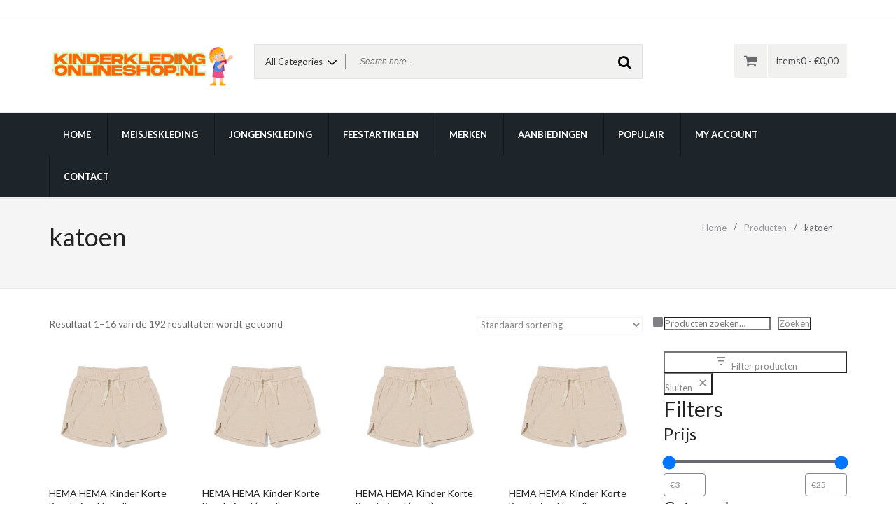

--- FILE ---
content_type: text/html; charset=UTF-8
request_url: https://www.kinderkledingonlineshop.nl/stof/katoen/
body_size: 28929
content:
<!DOCTYPE html>
<html lang="nl-NL" prefix="og: https://ogp.me/ns#">
<head>
<meta charset="UTF-8">
<meta name="viewport" content="width=device-width, initial-scale=1">
<link rel="profile" href="https://gmpg.org/xfn/11">


<!-- Search Engine Optimization door Rank Math - https://rankmath.com/ -->
<title>katoen - Kinderkleding Online Shop Kindermode Kopen Online</title>
<meta name="robots" content="index, follow, max-snippet:-1, max-video-preview:-1, max-image-preview:large"/>
<link rel="canonical" href="https://www.kinderkledingonlineshop.nl/stof/katoen/" />
<link rel="next" href="https://www.kinderkledingonlineshop.nl/stof/katoen/page/2/" />
<meta property="og:locale" content="nl_NL" />
<meta property="og:type" content="article" />
<meta property="og:title" content="katoen - Kinderkleding Online Shop Kindermode Kopen Online" />
<meta property="og:url" content="https://www.kinderkledingonlineshop.nl/stof/katoen/" />
<meta property="og:site_name" content="Kinderkleding Online Shop Kindermode Kopen Online" />
<meta name="twitter:card" content="summary_large_image" />
<meta name="twitter:title" content="katoen - Kinderkleding Online Shop Kindermode Kopen Online" />
<script type="application/ld+json" class="rank-math-schema">{"@context":"https://schema.org","@graph":[{"@type":"Organization","@id":"https://www.kinderkledingonlineshop.nl/#organization","name":"Kinderkleding Online Shop Kindermode Kopen Online"},{"@type":"WebSite","@id":"https://www.kinderkledingonlineshop.nl/#website","url":"https://www.kinderkledingonlineshop.nl","name":"Kinderkleding Online Shop Kindermode Kopen Online","alternateName":"Kinderkleding Online Shop","publisher":{"@id":"https://www.kinderkledingonlineshop.nl/#organization"},"inLanguage":"nl-NL"},{"@type":"CollectionPage","@id":"https://www.kinderkledingonlineshop.nl/stof/katoen/#webpage","url":"https://www.kinderkledingonlineshop.nl/stof/katoen/","name":"katoen - Kinderkleding Online Shop Kindermode Kopen Online","isPartOf":{"@id":"https://www.kinderkledingonlineshop.nl/#website"},"inLanguage":"nl-NL"}]}</script>
<!-- /Rank Math WordPress SEO plugin -->

<link rel='dns-prefetch' href='//fonts.googleapis.com' />
<link rel="alternate" type="application/rss+xml" title="Kinderkleding Online Shop Kindermode Kopen Online &raquo; feed" href="https://www.kinderkledingonlineshop.nl/feed/" />
<link rel="alternate" type="application/rss+xml" title="Kinderkleding Online Shop Kindermode Kopen Online &raquo; reacties feed" href="https://www.kinderkledingonlineshop.nl/comments/feed/" />
<link rel="alternate" type="application/rss+xml" title="Kinderkleding Online Shop Kindermode Kopen Online &raquo; katoen Stof: feed" href="https://www.kinderkledingonlineshop.nl/stof/katoen/feed/" />
<style id='wp-img-auto-sizes-contain-inline-css' type='text/css'>
img:is([sizes=auto i],[sizes^="auto," i]){contain-intrinsic-size:3000px 1500px}
/*# sourceURL=wp-img-auto-sizes-contain-inline-css */
</style>
<style id='wp-emoji-styles-inline-css' type='text/css'>

	img.wp-smiley, img.emoji {
		display: inline !important;
		border: none !important;
		box-shadow: none !important;
		height: 1em !important;
		width: 1em !important;
		margin: 0 0.07em !important;
		vertical-align: -0.1em !important;
		background: none !important;
		padding: 0 !important;
	}
/*# sourceURL=wp-emoji-styles-inline-css */
</style>
<style id='wp-block-library-inline-css' type='text/css'>
:root{--wp-block-synced-color:#7a00df;--wp-block-synced-color--rgb:122,0,223;--wp-bound-block-color:var(--wp-block-synced-color);--wp-editor-canvas-background:#ddd;--wp-admin-theme-color:#007cba;--wp-admin-theme-color--rgb:0,124,186;--wp-admin-theme-color-darker-10:#006ba1;--wp-admin-theme-color-darker-10--rgb:0,107,160.5;--wp-admin-theme-color-darker-20:#005a87;--wp-admin-theme-color-darker-20--rgb:0,90,135;--wp-admin-border-width-focus:2px}@media (min-resolution:192dpi){:root{--wp-admin-border-width-focus:1.5px}}.wp-element-button{cursor:pointer}:root .has-very-light-gray-background-color{background-color:#eee}:root .has-very-dark-gray-background-color{background-color:#313131}:root .has-very-light-gray-color{color:#eee}:root .has-very-dark-gray-color{color:#313131}:root .has-vivid-green-cyan-to-vivid-cyan-blue-gradient-background{background:linear-gradient(135deg,#00d084,#0693e3)}:root .has-purple-crush-gradient-background{background:linear-gradient(135deg,#34e2e4,#4721fb 50%,#ab1dfe)}:root .has-hazy-dawn-gradient-background{background:linear-gradient(135deg,#faaca8,#dad0ec)}:root .has-subdued-olive-gradient-background{background:linear-gradient(135deg,#fafae1,#67a671)}:root .has-atomic-cream-gradient-background{background:linear-gradient(135deg,#fdd79a,#004a59)}:root .has-nightshade-gradient-background{background:linear-gradient(135deg,#330968,#31cdcf)}:root .has-midnight-gradient-background{background:linear-gradient(135deg,#020381,#2874fc)}:root{--wp--preset--font-size--normal:16px;--wp--preset--font-size--huge:42px}.has-regular-font-size{font-size:1em}.has-larger-font-size{font-size:2.625em}.has-normal-font-size{font-size:var(--wp--preset--font-size--normal)}.has-huge-font-size{font-size:var(--wp--preset--font-size--huge)}.has-text-align-center{text-align:center}.has-text-align-left{text-align:left}.has-text-align-right{text-align:right}.has-fit-text{white-space:nowrap!important}#end-resizable-editor-section{display:none}.aligncenter{clear:both}.items-justified-left{justify-content:flex-start}.items-justified-center{justify-content:center}.items-justified-right{justify-content:flex-end}.items-justified-space-between{justify-content:space-between}.screen-reader-text{border:0;clip-path:inset(50%);height:1px;margin:-1px;overflow:hidden;padding:0;position:absolute;width:1px;word-wrap:normal!important}.screen-reader-text:focus{background-color:#ddd;clip-path:none;color:#444;display:block;font-size:1em;height:auto;left:5px;line-height:normal;padding:15px 23px 14px;text-decoration:none;top:5px;width:auto;z-index:100000}html :where(.has-border-color){border-style:solid}html :where([style*=border-top-color]){border-top-style:solid}html :where([style*=border-right-color]){border-right-style:solid}html :where([style*=border-bottom-color]){border-bottom-style:solid}html :where([style*=border-left-color]){border-left-style:solid}html :where([style*=border-width]){border-style:solid}html :where([style*=border-top-width]){border-top-style:solid}html :where([style*=border-right-width]){border-right-style:solid}html :where([style*=border-bottom-width]){border-bottom-style:solid}html :where([style*=border-left-width]){border-left-style:solid}html :where(img[class*=wp-image-]){height:auto;max-width:100%}:where(figure){margin:0 0 1em}html :where(.is-position-sticky){--wp-admin--admin-bar--position-offset:var(--wp-admin--admin-bar--height,0px)}@media screen and (max-width:600px){html :where(.is-position-sticky){--wp-admin--admin-bar--position-offset:0px}}

/*# sourceURL=wp-block-library-inline-css */
</style><style id='wp-block-button-inline-css' type='text/css'>
.wp-block-button__link{align-content:center;box-sizing:border-box;cursor:pointer;display:inline-block;height:100%;text-align:center;word-break:break-word}.wp-block-button__link.aligncenter{text-align:center}.wp-block-button__link.alignright{text-align:right}:where(.wp-block-button__link){border-radius:9999px;box-shadow:none;padding:calc(.667em + 2px) calc(1.333em + 2px);text-decoration:none}.wp-block-button[style*=text-decoration] .wp-block-button__link{text-decoration:inherit}.wp-block-buttons>.wp-block-button.has-custom-width{max-width:none}.wp-block-buttons>.wp-block-button.has-custom-width .wp-block-button__link{width:100%}.wp-block-buttons>.wp-block-button.has-custom-font-size .wp-block-button__link{font-size:inherit}.wp-block-buttons>.wp-block-button.wp-block-button__width-25{width:calc(25% - var(--wp--style--block-gap, .5em)*.75)}.wp-block-buttons>.wp-block-button.wp-block-button__width-50{width:calc(50% - var(--wp--style--block-gap, .5em)*.5)}.wp-block-buttons>.wp-block-button.wp-block-button__width-75{width:calc(75% - var(--wp--style--block-gap, .5em)*.25)}.wp-block-buttons>.wp-block-button.wp-block-button__width-100{flex-basis:100%;width:100%}.wp-block-buttons.is-vertical>.wp-block-button.wp-block-button__width-25{width:25%}.wp-block-buttons.is-vertical>.wp-block-button.wp-block-button__width-50{width:50%}.wp-block-buttons.is-vertical>.wp-block-button.wp-block-button__width-75{width:75%}.wp-block-button.is-style-squared,.wp-block-button__link.wp-block-button.is-style-squared{border-radius:0}.wp-block-button.no-border-radius,.wp-block-button__link.no-border-radius{border-radius:0!important}:root :where(.wp-block-button .wp-block-button__link.is-style-outline),:root :where(.wp-block-button.is-style-outline>.wp-block-button__link){border:2px solid;padding:.667em 1.333em}:root :where(.wp-block-button .wp-block-button__link.is-style-outline:not(.has-text-color)),:root :where(.wp-block-button.is-style-outline>.wp-block-button__link:not(.has-text-color)){color:currentColor}:root :where(.wp-block-button .wp-block-button__link.is-style-outline:not(.has-background)),:root :where(.wp-block-button.is-style-outline>.wp-block-button__link:not(.has-background)){background-color:initial;background-image:none}
/*# sourceURL=https://www.kinderkledingonlineshop.nl/wp-includes/blocks/button/style.min.css */
</style>
<style id='wp-block-heading-inline-css' type='text/css'>
h1:where(.wp-block-heading).has-background,h2:where(.wp-block-heading).has-background,h3:where(.wp-block-heading).has-background,h4:where(.wp-block-heading).has-background,h5:where(.wp-block-heading).has-background,h6:where(.wp-block-heading).has-background{padding:1.25em 2.375em}h1.has-text-align-left[style*=writing-mode]:where([style*=vertical-lr]),h1.has-text-align-right[style*=writing-mode]:where([style*=vertical-rl]),h2.has-text-align-left[style*=writing-mode]:where([style*=vertical-lr]),h2.has-text-align-right[style*=writing-mode]:where([style*=vertical-rl]),h3.has-text-align-left[style*=writing-mode]:where([style*=vertical-lr]),h3.has-text-align-right[style*=writing-mode]:where([style*=vertical-rl]),h4.has-text-align-left[style*=writing-mode]:where([style*=vertical-lr]),h4.has-text-align-right[style*=writing-mode]:where([style*=vertical-rl]),h5.has-text-align-left[style*=writing-mode]:where([style*=vertical-lr]),h5.has-text-align-right[style*=writing-mode]:where([style*=vertical-rl]),h6.has-text-align-left[style*=writing-mode]:where([style*=vertical-lr]),h6.has-text-align-right[style*=writing-mode]:where([style*=vertical-rl]){rotate:180deg}
/*# sourceURL=https://www.kinderkledingonlineshop.nl/wp-includes/blocks/heading/style.min.css */
</style>
<style id='wp-block-buttons-inline-css' type='text/css'>
.wp-block-buttons{box-sizing:border-box}.wp-block-buttons.is-vertical{flex-direction:column}.wp-block-buttons.is-vertical>.wp-block-button:last-child{margin-bottom:0}.wp-block-buttons>.wp-block-button{display:inline-block;margin:0}.wp-block-buttons.is-content-justification-left{justify-content:flex-start}.wp-block-buttons.is-content-justification-left.is-vertical{align-items:flex-start}.wp-block-buttons.is-content-justification-center{justify-content:center}.wp-block-buttons.is-content-justification-center.is-vertical{align-items:center}.wp-block-buttons.is-content-justification-right{justify-content:flex-end}.wp-block-buttons.is-content-justification-right.is-vertical{align-items:flex-end}.wp-block-buttons.is-content-justification-space-between{justify-content:space-between}.wp-block-buttons.aligncenter{text-align:center}.wp-block-buttons:not(.is-content-justification-space-between,.is-content-justification-right,.is-content-justification-left,.is-content-justification-center) .wp-block-button.aligncenter{margin-left:auto;margin-right:auto;width:100%}.wp-block-buttons[style*=text-decoration] .wp-block-button,.wp-block-buttons[style*=text-decoration] .wp-block-button__link{text-decoration:inherit}.wp-block-buttons.has-custom-font-size .wp-block-button__link{font-size:inherit}.wp-block-buttons .wp-block-button__link{width:100%}.wp-block-button.aligncenter{text-align:center}
/*# sourceURL=https://www.kinderkledingonlineshop.nl/wp-includes/blocks/buttons/style.min.css */
</style>
<style id='wp-block-search-inline-css' type='text/css'>
.wp-block-search__button{margin-left:10px;word-break:normal}.wp-block-search__button.has-icon{line-height:0}.wp-block-search__button svg{height:1.25em;min-height:24px;min-width:24px;width:1.25em;fill:currentColor;vertical-align:text-bottom}:where(.wp-block-search__button){border:1px solid #ccc;padding:6px 10px}.wp-block-search__inside-wrapper{display:flex;flex:auto;flex-wrap:nowrap;max-width:100%}.wp-block-search__label{width:100%}.wp-block-search.wp-block-search__button-only .wp-block-search__button{box-sizing:border-box;display:flex;flex-shrink:0;justify-content:center;margin-left:0;max-width:100%}.wp-block-search.wp-block-search__button-only .wp-block-search__inside-wrapper{min-width:0!important;transition-property:width}.wp-block-search.wp-block-search__button-only .wp-block-search__input{flex-basis:100%;transition-duration:.3s}.wp-block-search.wp-block-search__button-only.wp-block-search__searchfield-hidden,.wp-block-search.wp-block-search__button-only.wp-block-search__searchfield-hidden .wp-block-search__inside-wrapper{overflow:hidden}.wp-block-search.wp-block-search__button-only.wp-block-search__searchfield-hidden .wp-block-search__input{border-left-width:0!important;border-right-width:0!important;flex-basis:0;flex-grow:0;margin:0;min-width:0!important;padding-left:0!important;padding-right:0!important;width:0!important}:where(.wp-block-search__input){appearance:none;border:1px solid #949494;flex-grow:1;font-family:inherit;font-size:inherit;font-style:inherit;font-weight:inherit;letter-spacing:inherit;line-height:inherit;margin-left:0;margin-right:0;min-width:3rem;padding:8px;text-decoration:unset!important;text-transform:inherit}:where(.wp-block-search__button-inside .wp-block-search__inside-wrapper){background-color:#fff;border:1px solid #949494;box-sizing:border-box;padding:4px}:where(.wp-block-search__button-inside .wp-block-search__inside-wrapper) .wp-block-search__input{border:none;border-radius:0;padding:0 4px}:where(.wp-block-search__button-inside .wp-block-search__inside-wrapper) .wp-block-search__input:focus{outline:none}:where(.wp-block-search__button-inside .wp-block-search__inside-wrapper) :where(.wp-block-search__button){padding:4px 8px}.wp-block-search.aligncenter .wp-block-search__inside-wrapper{margin:auto}.wp-block[data-align=right] .wp-block-search.wp-block-search__button-only .wp-block-search__inside-wrapper{float:right}
/*# sourceURL=https://www.kinderkledingonlineshop.nl/wp-includes/blocks/search/style.min.css */
</style>
<link rel='stylesheet' id='wc-blocks-style-css' href='https://www.kinderkledingonlineshop.nl/wp-content/plugins/woocommerce/assets/client/blocks/wc-blocks.css?ver=wc-10.4.3' type='text/css' media='all' />
<style id='woocommerce-product-filters-style-inline-css' type='text/css'>
@keyframes wc-skeleton-shimmer{to{transform:translateX(100%)}}:where(.wc-block-product-filters){--top-padding:var(--wp-admin--admin-bar--height);display:inline-flex}@media(max-width:782px){:where(.wc-block-product-filters){--top-padding:var(--adminbar-mobile-padding,0)}}:where(.wc-block-product-filters) .wc-block-product-filters__close-overlay,:where(.wc-block-product-filters) .wc-block-product-filters__open-overlay{align-items:center;background:transparent;border:transparent;color:inherit;display:flex;font-size:.875em;padding:0}:where(.wc-block-product-filters) .wc-block-product-filters__close-overlay svg,:where(.wc-block-product-filters) .wc-block-product-filters__open-overlay svg{fill:currentColor}:where(.wc-block-product-filters) .wc-block-product-filters__close-overlay span,:where(.wc-block-product-filters) .wc-block-product-filters__open-overlay span{padding:0 5px}:where(.wc-block-product-filters) .wc-block-product-filters__open-overlay svg{height:var(--wc-product-filters-overlay-icon-size,1.5em);width:var(--wc-product-filters-overlay-icon-size,1.5em)}:where(.wc-block-product-filters) .wc-block-product-filters__overlay{background-color:transparent;inset:0;pointer-events:none;position:fixed;top:var(--top-padding);transition:background-color .5s}:where(.wc-block-product-filters) .wc-block-product-filters__overlay-wrapper{height:100%;position:relative;width:100%}:where(.wc-block-product-filters) .wc-block-product-filters__overlay-dialog{background-color:var(--wc-product-filters-overlay-background-color,var(--wc-product-filters-background-color,var(--wp--preset--color--base,#fff)));color:var(--wc-product-filters-overlay-text-color,var(--wc-product-filters-text-color,var(--wp--preset--color--base,#111)));display:flex!important;flex-direction:column;gap:var(--wp--preset--spacing--40);inset:0;max-height:100%;position:absolute;transform:translateY(100vh);transition:none}:where(.wc-block-product-filters) .wc-block-product-filters__overlay-header{display:flex;flex-flow:row-reverse;padding:var(--wp--preset--spacing--30) var(--wp--preset--spacing--40) 0}:where(.wc-block-product-filters) .wc-block-product-filters__overlay-content{display:flex;flex-direction:column;flex-grow:1;gap:var(--wc-product-filter-block-spacing,var(--wp--style--block-gap,1.2rem));overflow-y:scroll;padding:0 var(--wp--preset--spacing--40)}:where(.wc-block-product-filters) .wc-block-product-filters__overlay-content>:first-child{margin-top:0}:where(.wc-block-product-filters) .wc-block-product-filters__overlay-footer{box-shadow:0 -4px 8px 0 rgba(0,0,0,.102);padding:var(--wp--preset--spacing--30) var(--wp--preset--spacing--40)}:where(.wc-block-product-filters) .wc-block-product-filters__apply{width:100%}:where(.wc-block-product-filters).is-overlay-opened .wc-block-product-filters__overlay{background-color:rgba(95,95,95,.35);pointer-events:auto;z-index:9999}:where(.wc-block-product-filters).is-overlay-opened .wc-block-product-filters__overlay-dialog{color:var(--wc-product-filters-overlay-color,inherit);transform:translateY(0);transition:transform .5s}@media(min-width:601px){:where(.wc-block-product-filters),:where(.wc-block-product-filters).is-overlay-opened{display:flex}:where(.wc-block-product-filters) .wc-block-product-filters__open-overlay,:where(.wc-block-product-filters) .wc-block-product-filters__overlay-footer,:where(.wc-block-product-filters) .wc-block-product-filters__overlay-header,:where(.wc-block-product-filters).is-overlay-opened .wc-block-product-filters__open-overlay,:where(.wc-block-product-filters).is-overlay-opened .wc-block-product-filters__overlay-footer,:where(.wc-block-product-filters).is-overlay-opened .wc-block-product-filters__overlay-header{display:none}:where(.wc-block-product-filters) .wc-block-product-filters__overlay,:where(.wc-block-product-filters).is-overlay-opened .wc-block-product-filters__overlay{background:inherit;color:inherit;inset:0;pointer-events:auto;position:relative;transition:none}:where(.wc-block-product-filters) .wc-block-product-filters__overlay-wrapper,:where(.wc-block-product-filters).is-overlay-opened .wc-block-product-filters__overlay-wrapper{background:inherit;color:inherit;height:auto;width:auto}:where(.wc-block-product-filters) .wc-block-product-filters__overlay-dialog,:where(.wc-block-product-filters).is-overlay-opened .wc-block-product-filters__overlay-dialog{background:inherit;color:inherit;position:relative;transform:none}:where(.wc-block-product-filters) .wc-block-product-filters__overlay-content,:where(.wc-block-product-filters).is-overlay-opened .wc-block-product-filters__overlay-content{background:inherit;color:inherit;flex-grow:1;overflow:visible;padding:0}}@media(max-width:600px){:where(.wc-block-product-filters) .wc-block-product-filters__overlay-content .wp-block-group{display:block}:where(.wc-block-product-filters) .wc-block-product-filters__overlay-content .wp-block-group>div{margin:20px 0}}.wc-block-product-filter--hidden{display:none}

/*# sourceURL=https://www.kinderkledingonlineshop.nl/wp-content/plugins/woocommerce/assets/client/blocks/woocommerce/product-filters-style.css */
</style>
<link rel='stylesheet' id='wc-blocks-style-product-filter-status-css' href='https://www.kinderkledingonlineshop.nl/wp-content/plugins/woocommerce/assets/client/blocks/product-filter-status.css?ver=wc-10.4.3' type='text/css' media='all' />
<style id='woocommerce-product-filter-price-slider-style-inline-css' type='text/css'>
@keyframes wc-skeleton-shimmer{to{transform:translateX(100%)}}.wc-block-product-filter-price-slider__content{column-gap:12px;display:grid;grid-template-areas:"price-slider price-slider price-slider" "left-input   middle-input right-input";grid-template-columns:auto 1fr auto}.wc-block-product-filter-price-slider__content--inline{grid-template-areas:"left-input price-slider right-input";grid-template-columns:auto 1fr auto}.wc-block-product-filter-price-slider__left{grid-area:left-input;-ms-grid-column:1;-ms-grid-row:2}.wc-block-product-filter-price-slider__content--inline>.wc-block-product-filter-price-slider__left{-ms-grid-column:1;-ms-grid-row:1}.wc-block-product-filter-price-slider__right{grid-area:right-input;-ms-grid-column:5;-ms-grid-row:2}.wc-block-product-filter-price-slider__content--inline>.wc-block-product-filter-price-slider__right{-ms-grid-column:3;-ms-grid-row:1}.wc-block-product-filter-price-slider__range{-ms-grid-column-span:5;--low:0%;--high:100%;--range-color:var(--wc-product-filter-price-slider,currentColor);--track-background:linear-gradient(to right,transparent var(--low),var(--range-color) 0,var(--range-color) var(--high),transparent 0) no-repeat 0 100% /100% 100%;appearance:none;background:transparent;border:0!important;border-radius:4px;clear:both;flex-grow:1;grid-area:price-slider;-ms-grid-column:1;-ms-grid-row:1;height:4px;margin:15px 0;outline:none;padding:0!important;position:relative}.wc-block-product-filter-price-slider__content--inline>.wc-block-product-filter-price-slider__range{-ms-grid-column-span:1;-ms-grid-column:2;-ms-grid-row:1}.rtl .wc-block-product-filter-price-slider__range{--track-background:linear-gradient(to left,transparent var(--low),var(--range-color) 0,var(--range-color) var(--high),transparent 0) no-repeat 0 100% /100% 100%}.wc-block-product-filter-price-slider__range:before{background:var(--range-color);content:"";height:100%;left:0;opacity:.3;position:absolute;top:0;width:100%}.wc-block-product-filter-price-slider__range .range-bar{background:var(--track-background);height:4px;position:relative}.wc-block-product-filter-price-slider__range input[type=range]{appearance:none;background:transparent;border:0!important;display:block;height:0;left:0;margin:0;outline:none;outline:none!important;padding:0!important;pointer-events:none;position:absolute;top:0;width:100%}.wc-block-product-filter-price-slider__range input[type=range]::-webkit-slider-thumb{appearance:none;background:var(--wc-product-filter-price-slider-handle,#fff);background-position:0 0;border:2px solid var(--wc-product-filter-price-slider-handle-border,#1e1e1e);border-radius:100%;box-sizing:content-box;cursor:pointer;height:12px;margin:-5px 0 0;padding:0;pointer-events:auto;-webkit-transition:transform .2s ease-in-out;transition:transform .2s ease-in-out;vertical-align:top;width:12px;z-index:20}.wc-block-product-filter-price-slider__range input[type=range]::-webkit-slider-thumb:hover{background:#1e1e1e;border-color:#fff}.wc-block-product-filter-price-slider__range input[type=range]::-moz-range-thumb{appearance:none;background:var(--wc-product-filter-price-slider-handle,#fff);background-position:0 0;border:2px solid var(--wc-product-filter-price-slider-handle-border,#1e1e1e);border-radius:100%;box-sizing:content-box;cursor:pointer;height:12px;margin:0;padding:0;pointer-events:auto;-moz-transition:transform .2s ease-in-out;transition:transform .2s ease-in-out;vertical-align:top;width:12px;z-index:20}.wc-block-product-filter-price-slider__range input[type=range]::-moz-range-thumb:hover{background:#1e1e1e;border-color:#fff}.wc-block-product-filter-price-slider__range input[type=range]::-ms-thumb{appearance:none;background:var(--wc-product-filter-price-slider-handle,#fff);background-position:0 0;border:2px solid var(--wc-product-filter-price-slider-handle-border,#1e1e1e);border-radius:100%;box-sizing:content-box;cursor:pointer;height:12px;margin:0;padding:0;pointer-events:auto;-ms-transition:transform .2s ease-in-out;transition:transform .2s ease-in-out;vertical-align:top;width:12px;z-index:20}.wc-block-product-filter-price-slider__range input[type=range]::-ms-thumb:hover{background:#1e1e1e;border-color:#fff}.wc-block-product-filter-price-slider__range input[type=range]:focus::-webkit-slider-thumb{background:#1e1e1e;border-color:#fff}.wc-block-product-filter-price-slider__range input[type=range]:focus::-moz-range-thumb{background:#1e1e1e;border-color:#fff}.wc-block-product-filter-price-slider__range input[type=range]:focus::-ms-thumb{background:#1e1e1e;border-color:#fff}.wc-block-product-filter-price-slider__range input[type=range]::-webkit-slider-runnable-track{appearance:none;cursor:default;height:1px;outline:0}.wc-block-product-filter-price-slider__range input[type=range]::-moz-range-track{appearance:none;cursor:default;height:1px;outline:0}.wc-block-product-filter-price-slider__range input[type=range]::-webkit-slider-progress{appearance:none;background:transparent;border:0!important;margin:0;outline:none;padding:0!important}.wc-block-product-filter-price-slider__range input[type=range]::-moz-range-progress{appearance:none;background:transparent;border:0!important;margin:0;outline:none;padding:0!important}.wc-block-product-filter-price-slider__range input[type=range]::-moz-focus-outer{border:0}.wc-block-product-filter-price-slider__range input[type=range].min::-webkit-slider-thumb{background-position-x:left;margin-left:-2px}.wc-block-product-filter-price-slider__range input[type=range].min::-moz-range-thumb{background-position-x:left;transform:translate(-2px,2px)}.wc-block-product-filter-price-slider__range input[type=range].min::-ms-thumb{background-position-x:left}.wc-block-product-filter-price-slider__range input[type=range].max::-webkit-slider-thumb{background-position-x:right;margin-left:2px}.wc-block-product-filter-price-slider__range input[type=range].max::-moz-range-thumb{background-position-x:right;transform:translate(2px,2px)}.wc-block-product-filter-price-slider__range input[type=range].max::-ms-thumb{background-position-x:right}.wc-block-product-filter-price-slider__range input[type=range i]{color:-internal-light-dark(#101010,#fff);padding:initial}.wc-block-product-filter-price-slider .text input[type=text]{border:1px solid;border-radius:4px;font-size:.875em;margin:0;max-width:60px;min-width:0;padding:8px;width:auto}

/*# sourceURL=https://www.kinderkledingonlineshop.nl/wp-content/plugins/woocommerce/assets/client/blocks/woocommerce/product-filter-price-slider-style.css */
</style>
<link rel='stylesheet' id='wc-blocks-style-product-filter-attribute-css' href='https://www.kinderkledingonlineshop.nl/wp-content/plugins/woocommerce/assets/client/blocks/product-filter-attribute.css?ver=wc-10.4.3' type='text/css' media='all' />
<link rel='stylesheet' id='wc-blocks-style-product-filter-rating-css' href='https://www.kinderkledingonlineshop.nl/wp-content/plugins/woocommerce/assets/client/blocks/product-filter-rating.css?ver=wc-10.4.3' type='text/css' media='all' />
<style id='woocommerce-product-filter-removable-chips-style-inline-css' type='text/css'>
@keyframes wc-skeleton-shimmer{to{transform:translateX(100%)}}.wc-block-product-filter-removable-chips.is-vertical .wc-block-product-filter-removable-chips__items{flex-direction:column}.wc-block-product-filter-removable-chips.is-content-justification-center .wc-block-product-filter-removable-chips__items{justify-content:center}.wc-block-product-filter-removable-chips.is-content-justification-right .wc-block-product-filter-removable-chips__items{justify-content:flex-end}.wc-block-product-filter-removable-chips.is-content-justification-space-between .wc-block-product-filter-removable-chips__items{justify-content:space-between}.wc-block-product-filter-removable-chips.is-horizontal .wc-block-product-filter-removable-chips__items{width:100%}.wc-block-product-filter-removable-chips__items{color:var(--wc-product-filter-removable-chips-text,currentColor);display:inline-flex;flex-wrap:wrap;gap:4px;list-style:none;margin:0;padding:0}.wc-block-product-filter-removable-chips__items .wc-block-product-filter-removable-chips__item{align-items:center;appearance:none;background:var(--wc-product-filter-removable-chips-background,transparent);border:1px solid var(--wc-product-filter-removable-chips-border,color-mix(in srgb,currentColor 20%,transparent));border-radius:2px;display:flex;font-size:.875em;gap:8px;justify-content:space-between;padding:.25em .75em}.wc-block-product-filter-removable-chips__items .wc-block-product-filter-removable-chips__item .wc-block-product-filter-removable-chips__remove{align-items:center;background-color:transparent;border:none;color:var(--wc-product-filter-removable-chips-text,currentColor);cursor:pointer;display:flex;margin:0;padding:0}.wc-block-product-filter-removable-chips__items .wc-block-product-filter-removable-chips__item .wc-block-product-filter-removable-chips__remove .wc-block-product-filter-removable-chips__remove-icon{fill:currentColor}

/*# sourceURL=https://www.kinderkledingonlineshop.nl/wp-content/plugins/woocommerce/assets/client/blocks/woocommerce/product-filter-removable-chips-style.css */
</style>
<link rel='stylesheet' id='wc-blocks-style-product-filter-clear-button-css' href='https://www.kinderkledingonlineshop.nl/wp-content/plugins/woocommerce/assets/client/blocks/product-filter-clear-button.css?ver=wc-10.4.3' type='text/css' media='all' />
<style id='woocommerce-product-filter-checkbox-list-style-inline-css' type='text/css'>
@keyframes wc-skeleton-shimmer{to{transform:translateX(100%)}}.wc-block-product-filter-checkbox-list fieldset{display:contents}.wc-block-product-filter-checkbox-list__label{align-items:center;display:inline-flex;gap:.625em}.wc-block-product-filter-checkbox-list__item .wc-block-product-filter-checkbox-list__label{margin-bottom:0}:where(.wc-block-product-filter-checkbox-list__input-wrapper){display:block;position:relative}.wc-block-product-filter-checkbox-list__input-wrapper:before{background:currentColor;border-radius:2px;content:"";height:1em;left:0;opacity:.1;pointer-events:none;position:absolute;top:0;width:1em}.has-option-element-color .wc-block-product-filter-checkbox-list__input-wrapper:before{display:none}input[type=checkbox].wc-block-product-filter-checkbox-list__input{appearance:none;background:var(--wc-product-filter-checkbox-list-option-element,transparent);border:1px solid var(--wc-product-filter-checkbox-list-option-element-border,transparent);border-radius:2px;color:inherit;cursor:pointer;display:block;font-size:inherit;height:1em;margin:0;width:1em}input[type=checkbox].wc-block-product-filter-checkbox-list__input:focus{outline-color:var(--wc-product-filter-checkbox-list-option-element-border,currentColor);outline-width:1px}svg.wc-block-product-filter-checkbox-list__mark{box-sizing:border-box;color:var(--wc-product-filter-checkbox-list-option-element-selected,currentColor);display:none;height:1em;left:0;padding:.2em;position:absolute;top:0;width:1em}input[type=checkbox].wc-block-product-filter-checkbox-list__input:checked:after,input[type=checkbox].wc-block-product-filter-checkbox-list__input:checked:before{content:none}input[type=checkbox].wc-block-product-filter-checkbox-list__input:checked+.wc-block-product-filter-checkbox-list__mark{display:block;pointer-events:none}:where(.wc-block-product-filter-checkbox-list__text-wrapper){align-items:center;display:inline-flex;font-size:.875em;gap:4px}.wc-block-product-filter-checkbox-list__text{color:var(--wc-product-filter-checkbox-list-label-element,currentColor);display:contents}.wc-block-product-filter-checkbox-list__count{display:contents;white-space:nowrap}.wc-block-product-filter-checkbox-list__show-more{appearance:none;background:transparent;border:none;font-family:inherit;padding:0;text-decoration:underline}

/*# sourceURL=https://www.kinderkledingonlineshop.nl/wp-content/plugins/woocommerce/assets/client/blocks/woocommerce/product-filter-checkbox-list-style.css */
</style>
<link rel='stylesheet' id='wc-blocks-style-product-filter-taxonomy-css' href='https://www.kinderkledingonlineshop.nl/wp-content/plugins/woocommerce/assets/client/blocks/product-filter-taxonomy.css?ver=wc-10.4.3' type='text/css' media='all' />
<style id='global-styles-inline-css' type='text/css'>
:root{--wp--preset--aspect-ratio--square: 1;--wp--preset--aspect-ratio--4-3: 4/3;--wp--preset--aspect-ratio--3-4: 3/4;--wp--preset--aspect-ratio--3-2: 3/2;--wp--preset--aspect-ratio--2-3: 2/3;--wp--preset--aspect-ratio--16-9: 16/9;--wp--preset--aspect-ratio--9-16: 9/16;--wp--preset--color--black: #000000;--wp--preset--color--cyan-bluish-gray: #abb8c3;--wp--preset--color--white: #ffffff;--wp--preset--color--pale-pink: #f78da7;--wp--preset--color--vivid-red: #cf2e2e;--wp--preset--color--luminous-vivid-orange: #ff6900;--wp--preset--color--luminous-vivid-amber: #fcb900;--wp--preset--color--light-green-cyan: #7bdcb5;--wp--preset--color--vivid-green-cyan: #00d084;--wp--preset--color--pale-cyan-blue: #8ed1fc;--wp--preset--color--vivid-cyan-blue: #0693e3;--wp--preset--color--vivid-purple: #9b51e0;--wp--preset--gradient--vivid-cyan-blue-to-vivid-purple: linear-gradient(135deg,rgb(6,147,227) 0%,rgb(155,81,224) 100%);--wp--preset--gradient--light-green-cyan-to-vivid-green-cyan: linear-gradient(135deg,rgb(122,220,180) 0%,rgb(0,208,130) 100%);--wp--preset--gradient--luminous-vivid-amber-to-luminous-vivid-orange: linear-gradient(135deg,rgb(252,185,0) 0%,rgb(255,105,0) 100%);--wp--preset--gradient--luminous-vivid-orange-to-vivid-red: linear-gradient(135deg,rgb(255,105,0) 0%,rgb(207,46,46) 100%);--wp--preset--gradient--very-light-gray-to-cyan-bluish-gray: linear-gradient(135deg,rgb(238,238,238) 0%,rgb(169,184,195) 100%);--wp--preset--gradient--cool-to-warm-spectrum: linear-gradient(135deg,rgb(74,234,220) 0%,rgb(151,120,209) 20%,rgb(207,42,186) 40%,rgb(238,44,130) 60%,rgb(251,105,98) 80%,rgb(254,248,76) 100%);--wp--preset--gradient--blush-light-purple: linear-gradient(135deg,rgb(255,206,236) 0%,rgb(152,150,240) 100%);--wp--preset--gradient--blush-bordeaux: linear-gradient(135deg,rgb(254,205,165) 0%,rgb(254,45,45) 50%,rgb(107,0,62) 100%);--wp--preset--gradient--luminous-dusk: linear-gradient(135deg,rgb(255,203,112) 0%,rgb(199,81,192) 50%,rgb(65,88,208) 100%);--wp--preset--gradient--pale-ocean: linear-gradient(135deg,rgb(255,245,203) 0%,rgb(182,227,212) 50%,rgb(51,167,181) 100%);--wp--preset--gradient--electric-grass: linear-gradient(135deg,rgb(202,248,128) 0%,rgb(113,206,126) 100%);--wp--preset--gradient--midnight: linear-gradient(135deg,rgb(2,3,129) 0%,rgb(40,116,252) 100%);--wp--preset--font-size--small: 13px;--wp--preset--font-size--medium: 20px;--wp--preset--font-size--large: 36px;--wp--preset--font-size--x-large: 42px;--wp--preset--spacing--20: 0.44rem;--wp--preset--spacing--30: 0.67rem;--wp--preset--spacing--40: 1rem;--wp--preset--spacing--50: 1.5rem;--wp--preset--spacing--60: 2.25rem;--wp--preset--spacing--70: 3.38rem;--wp--preset--spacing--80: 5.06rem;--wp--preset--shadow--natural: 6px 6px 9px rgba(0, 0, 0, 0.2);--wp--preset--shadow--deep: 12px 12px 50px rgba(0, 0, 0, 0.4);--wp--preset--shadow--sharp: 6px 6px 0px rgba(0, 0, 0, 0.2);--wp--preset--shadow--outlined: 6px 6px 0px -3px rgb(255, 255, 255), 6px 6px rgb(0, 0, 0);--wp--preset--shadow--crisp: 6px 6px 0px rgb(0, 0, 0);}:where(.is-layout-flex){gap: 0.5em;}:where(.is-layout-grid){gap: 0.5em;}body .is-layout-flex{display: flex;}.is-layout-flex{flex-wrap: wrap;align-items: center;}.is-layout-flex > :is(*, div){margin: 0;}body .is-layout-grid{display: grid;}.is-layout-grid > :is(*, div){margin: 0;}:where(.wp-block-columns.is-layout-flex){gap: 2em;}:where(.wp-block-columns.is-layout-grid){gap: 2em;}:where(.wp-block-post-template.is-layout-flex){gap: 1.25em;}:where(.wp-block-post-template.is-layout-grid){gap: 1.25em;}.has-black-color{color: var(--wp--preset--color--black) !important;}.has-cyan-bluish-gray-color{color: var(--wp--preset--color--cyan-bluish-gray) !important;}.has-white-color{color: var(--wp--preset--color--white) !important;}.has-pale-pink-color{color: var(--wp--preset--color--pale-pink) !important;}.has-vivid-red-color{color: var(--wp--preset--color--vivid-red) !important;}.has-luminous-vivid-orange-color{color: var(--wp--preset--color--luminous-vivid-orange) !important;}.has-luminous-vivid-amber-color{color: var(--wp--preset--color--luminous-vivid-amber) !important;}.has-light-green-cyan-color{color: var(--wp--preset--color--light-green-cyan) !important;}.has-vivid-green-cyan-color{color: var(--wp--preset--color--vivid-green-cyan) !important;}.has-pale-cyan-blue-color{color: var(--wp--preset--color--pale-cyan-blue) !important;}.has-vivid-cyan-blue-color{color: var(--wp--preset--color--vivid-cyan-blue) !important;}.has-vivid-purple-color{color: var(--wp--preset--color--vivid-purple) !important;}.has-black-background-color{background-color: var(--wp--preset--color--black) !important;}.has-cyan-bluish-gray-background-color{background-color: var(--wp--preset--color--cyan-bluish-gray) !important;}.has-white-background-color{background-color: var(--wp--preset--color--white) !important;}.has-pale-pink-background-color{background-color: var(--wp--preset--color--pale-pink) !important;}.has-vivid-red-background-color{background-color: var(--wp--preset--color--vivid-red) !important;}.has-luminous-vivid-orange-background-color{background-color: var(--wp--preset--color--luminous-vivid-orange) !important;}.has-luminous-vivid-amber-background-color{background-color: var(--wp--preset--color--luminous-vivid-amber) !important;}.has-light-green-cyan-background-color{background-color: var(--wp--preset--color--light-green-cyan) !important;}.has-vivid-green-cyan-background-color{background-color: var(--wp--preset--color--vivid-green-cyan) !important;}.has-pale-cyan-blue-background-color{background-color: var(--wp--preset--color--pale-cyan-blue) !important;}.has-vivid-cyan-blue-background-color{background-color: var(--wp--preset--color--vivid-cyan-blue) !important;}.has-vivid-purple-background-color{background-color: var(--wp--preset--color--vivid-purple) !important;}.has-black-border-color{border-color: var(--wp--preset--color--black) !important;}.has-cyan-bluish-gray-border-color{border-color: var(--wp--preset--color--cyan-bluish-gray) !important;}.has-white-border-color{border-color: var(--wp--preset--color--white) !important;}.has-pale-pink-border-color{border-color: var(--wp--preset--color--pale-pink) !important;}.has-vivid-red-border-color{border-color: var(--wp--preset--color--vivid-red) !important;}.has-luminous-vivid-orange-border-color{border-color: var(--wp--preset--color--luminous-vivid-orange) !important;}.has-luminous-vivid-amber-border-color{border-color: var(--wp--preset--color--luminous-vivid-amber) !important;}.has-light-green-cyan-border-color{border-color: var(--wp--preset--color--light-green-cyan) !important;}.has-vivid-green-cyan-border-color{border-color: var(--wp--preset--color--vivid-green-cyan) !important;}.has-pale-cyan-blue-border-color{border-color: var(--wp--preset--color--pale-cyan-blue) !important;}.has-vivid-cyan-blue-border-color{border-color: var(--wp--preset--color--vivid-cyan-blue) !important;}.has-vivid-purple-border-color{border-color: var(--wp--preset--color--vivid-purple) !important;}.has-vivid-cyan-blue-to-vivid-purple-gradient-background{background: var(--wp--preset--gradient--vivid-cyan-blue-to-vivid-purple) !important;}.has-light-green-cyan-to-vivid-green-cyan-gradient-background{background: var(--wp--preset--gradient--light-green-cyan-to-vivid-green-cyan) !important;}.has-luminous-vivid-amber-to-luminous-vivid-orange-gradient-background{background: var(--wp--preset--gradient--luminous-vivid-amber-to-luminous-vivid-orange) !important;}.has-luminous-vivid-orange-to-vivid-red-gradient-background{background: var(--wp--preset--gradient--luminous-vivid-orange-to-vivid-red) !important;}.has-very-light-gray-to-cyan-bluish-gray-gradient-background{background: var(--wp--preset--gradient--very-light-gray-to-cyan-bluish-gray) !important;}.has-cool-to-warm-spectrum-gradient-background{background: var(--wp--preset--gradient--cool-to-warm-spectrum) !important;}.has-blush-light-purple-gradient-background{background: var(--wp--preset--gradient--blush-light-purple) !important;}.has-blush-bordeaux-gradient-background{background: var(--wp--preset--gradient--blush-bordeaux) !important;}.has-luminous-dusk-gradient-background{background: var(--wp--preset--gradient--luminous-dusk) !important;}.has-pale-ocean-gradient-background{background: var(--wp--preset--gradient--pale-ocean) !important;}.has-electric-grass-gradient-background{background: var(--wp--preset--gradient--electric-grass) !important;}.has-midnight-gradient-background{background: var(--wp--preset--gradient--midnight) !important;}.has-small-font-size{font-size: var(--wp--preset--font-size--small) !important;}.has-medium-font-size{font-size: var(--wp--preset--font-size--medium) !important;}.has-large-font-size{font-size: var(--wp--preset--font-size--large) !important;}.has-x-large-font-size{font-size: var(--wp--preset--font-size--x-large) !important;}
/*# sourceURL=global-styles-inline-css */
</style>
<style id='core-block-supports-inline-css' type='text/css'>
.wp-container-woocommerce-product-filters-is-layout-37936256{flex-wrap:nowrap;flex-direction:column;align-items:stretch;}
/*# sourceURL=core-block-supports-inline-css */
</style>

<style id='classic-theme-styles-inline-css' type='text/css'>
/*! This file is auto-generated */
.wp-block-button__link{color:#fff;background-color:#32373c;border-radius:9999px;box-shadow:none;text-decoration:none;padding:calc(.667em + 2px) calc(1.333em + 2px);font-size:1.125em}.wp-block-file__button{background:#32373c;color:#fff;text-decoration:none}
/*# sourceURL=/wp-includes/css/classic-themes.min.css */
</style>
<link rel='stylesheet' id='contact-form-7-css' href='https://www.kinderkledingonlineshop.nl/wp-content/plugins/contact-form-7/includes/css/styles.css?ver=6.1.4' type='text/css' media='all' />
<link rel='stylesheet' id='woocommerce-layout-css' href='https://www.kinderkledingonlineshop.nl/wp-content/plugins/woocommerce/assets/css/woocommerce-layout.css?ver=10.4.3' type='text/css' media='all' />
<link rel='stylesheet' id='woocommerce-smallscreen-css' href='https://www.kinderkledingonlineshop.nl/wp-content/plugins/woocommerce/assets/css/woocommerce-smallscreen.css?ver=10.4.3' type='text/css' media='only screen and (max-width: 768px)' />
<link rel='stylesheet' id='woocommerce-general-css' href='https://www.kinderkledingonlineshop.nl/wp-content/plugins/woocommerce/assets/css/woocommerce.css?ver=10.4.3' type='text/css' media='all' />
<style id='woocommerce-inline-inline-css' type='text/css'>
.woocommerce form .form-row .required { visibility: visible; }
/*# sourceURL=woocommerce-inline-inline-css */
</style>
<link rel='stylesheet' id='hamzahshop-Lato-fonts-css' href='//fonts.googleapis.com/css?family=Lato%3A400%2C400italic%2C900%2C700%2C700italic%2C300&#038;ver=1ac7182819d4a5fb7b43adbb6df822ef' type='text/css' media='all' />
<link rel='stylesheet' id='bootstrap-css' href='https://www.kinderkledingonlineshop.nl/wp-content/themes/hamzahshop/assets/css/bootstrap.css?ver=1ac7182819d4a5fb7b43adbb6df822ef' type='text/css' media='all' />
<link rel='stylesheet' id='font-awesome-css' href='https://www.kinderkledingonlineshop.nl/wp-content/themes/hamzahshop/assets/css/font-awesome.css?ver=1ac7182819d4a5fb7b43adbb6df822ef' type='text/css' media='all' />
<link rel='stylesheet' id='hamzahshop-meanmenu-css' href='https://www.kinderkledingonlineshop.nl/wp-content/themes/hamzahshop/assets/css/meanmenu.css?ver=1ac7182819d4a5fb7b43adbb6df822ef' type='text/css' media='all' />
<link rel='stylesheet' id='hamzahshop-style-css' href='https://www.kinderkledingonlineshop.nl/wp-content/themes/hamzahshop/style.css?ver=1ac7182819d4a5fb7b43adbb6df822ef' type='text/css' media='all' />
<link rel='stylesheet' id='hamzahshop-responsive-css' href='https://www.kinderkledingonlineshop.nl/wp-content/themes/hamzahshop/assets/css/responsive.css?ver=1ac7182819d4a5fb7b43adbb6df822ef' type='text/css' media='all' />
<script type="text/javascript" src="https://www.kinderkledingonlineshop.nl/wp-includes/js/jquery/jquery.min.js?ver=3.7.1" id="jquery-core-js"></script>
<script type="text/javascript" src="https://www.kinderkledingonlineshop.nl/wp-includes/js/jquery/jquery-migrate.min.js?ver=3.4.1" id="jquery-migrate-js"></script>
<script type="text/javascript" src="https://www.kinderkledingonlineshop.nl/wp-content/plugins/woocommerce/assets/js/jquery-blockui/jquery.blockUI.min.js?ver=2.7.0-wc.10.4.3" id="wc-jquery-blockui-js" defer="defer" data-wp-strategy="defer"></script>
<script type="text/javascript" id="wc-add-to-cart-js-extra">
/* <![CDATA[ */
var wc_add_to_cart_params = {"ajax_url":"/wp-admin/admin-ajax.php","wc_ajax_url":"/?wc-ajax=%%endpoint%%","i18n_view_cart":"Bekijk winkelwagen","cart_url":"https://www.kinderkledingonlineshop.nl/cart/","is_cart":"","cart_redirect_after_add":"no"};
//# sourceURL=wc-add-to-cart-js-extra
/* ]]> */
</script>
<script type="text/javascript" src="https://www.kinderkledingonlineshop.nl/wp-content/plugins/woocommerce/assets/js/frontend/add-to-cart.min.js?ver=10.4.3" id="wc-add-to-cart-js" defer="defer" data-wp-strategy="defer"></script>
<script type="text/javascript" src="https://www.kinderkledingonlineshop.nl/wp-content/plugins/woocommerce/assets/js/js-cookie/js.cookie.min.js?ver=2.1.4-wc.10.4.3" id="wc-js-cookie-js" defer="defer" data-wp-strategy="defer"></script>
<script type="text/javascript" id="woocommerce-js-extra">
/* <![CDATA[ */
var woocommerce_params = {"ajax_url":"/wp-admin/admin-ajax.php","wc_ajax_url":"/?wc-ajax=%%endpoint%%","i18n_password_show":"Wachtwoord weergeven","i18n_password_hide":"Wachtwoord verbergen"};
//# sourceURL=woocommerce-js-extra
/* ]]> */
</script>
<script type="text/javascript" src="https://www.kinderkledingonlineshop.nl/wp-content/plugins/woocommerce/assets/js/frontend/woocommerce.min.js?ver=10.4.3" id="woocommerce-js" defer="defer" data-wp-strategy="defer"></script>
<link rel="https://api.w.org/" href="https://www.kinderkledingonlineshop.nl/wp-json/" />	<noscript><style>.woocommerce-product-gallery{ opacity: 1 !important; }</style></noscript>
		<style type="text/css">
			.site-title,
		.site-description {
			position: absolute;
			clip: rect(1px, 1px, 1px, 1px);
		}
			</style>
	<script type="text/javascript" id="google_gtagjs" src="https://www.googletagmanager.com/gtag/js?id=G-JP03GEE8DQ" async="async"></script>
<script type="text/javascript" id="google_gtagjs-inline">
/* <![CDATA[ */
window.dataLayer = window.dataLayer || [];function gtag(){dataLayer.push(arguments);}gtag('js', new Date());gtag('config', 'G-JP03GEE8DQ', {} );
/* ]]> */
</script>
<link rel="icon" href="https://www.kinderkledingonlineshop.nl/wp-content/uploads/2026/01/cropped-kinderkledingonlineshop.nl-icon-32x32.png" sizes="32x32" />
<link rel="icon" href="https://www.kinderkledingonlineshop.nl/wp-content/uploads/2026/01/cropped-kinderkledingonlineshop.nl-icon-192x192.png" sizes="192x192" />
<link rel="apple-touch-icon" href="https://www.kinderkledingonlineshop.nl/wp-content/uploads/2026/01/cropped-kinderkledingonlineshop.nl-icon-180x180.png" />
<meta name="msapplication-TileImage" content="https://www.kinderkledingonlineshop.nl/wp-content/uploads/2026/01/cropped-kinderkledingonlineshop.nl-icon-270x270.png" />
<style id='wp-interactivity-router-animations-inline-css' type='text/css'>
			.wp-interactivity-router-loading-bar {
				position: fixed;
				top: 0;
				left: 0;
				margin: 0;
				padding: 0;
				width: 100vw;
				max-width: 100vw !important;
				height: 4px;
				background-color: #000;
				opacity: 0
			}
			.wp-interactivity-router-loading-bar.start-animation {
				animation: wp-interactivity-router-loading-bar-start-animation 30s cubic-bezier(0.03, 0.5, 0, 1) forwards
			}
			.wp-interactivity-router-loading-bar.finish-animation {
				animation: wp-interactivity-router-loading-bar-finish-animation 300ms ease-in
			}
			@keyframes wp-interactivity-router-loading-bar-start-animation {
				0% { transform: scaleX(0); transform-origin: 0 0; opacity: 1 }
				100% { transform: scaleX(1); transform-origin: 0 0; opacity: 1 }
			}
			@keyframes wp-interactivity-router-loading-bar-finish-animation {
				0% { opacity: 1 }
				50% { opacity: 1 }
				100% { opacity: 0 }
			}
/*# sourceURL=wp-interactivity-router-animations-inline-css */
</style>
</head>

<body data-rsssl=1 class="archive tax-pa_stof term-katoen term-970 wp-custom-logo wp-theme-hamzahshop theme-hamzahshop woocommerce woocommerce-page woocommerce-no-js hfeed">
   <header>
        <div class="header-top">
            <div class="container">
                <div class="header-container">
                   
<div class="row">

<div class="col-md-12">
    <div class="currency-language">
        
        
        <div class="account-menu">
        
                             
        </div>
        
        
    </div>
</div>
</div>                </div>    
            </div>
        </div>
      
                 
                
          <div class="header-main hamzahshop-custom-header">
<div class="container">
<div class="header-content">
        <div class="row" >
          <div class="col-lg-3 col-md-3 col-sm-12">
            <div class="logo"> 
            <a href="https://www.kinderkledingonlineshop.nl/" class="custom-logo-link" rel="home"><img width="300" height="100" src="https://www.kinderkledingonlineshop.nl/wp-content/uploads/2026/01/kinderkledingonlineshop.nl-logo.png" class="custom-logo" alt="logo" decoding="async" /></a>   
        
            
             </div>
          </div>
         
         		
		  		  
		<div class="col-lg-6 col-md-6 col-sm-8">
		<div id="search-category">
<form class="search-box" action="https://www.kinderkledingonlineshop.nl/" method="post">
<div class="search-categories">
    <div class="search-cat">
      <select class="category-items" name="category">
<option value="0">All Categories</option>
<option value="aanbevolen">aanbevolen</option>
<option value="abel-lula">Abel &amp; Lula</option>
<option value="accessoires-meisjeskleding-kind">accessoires</option>
<option value="accessoires-jongenskleding-kind">accessoires</option>
<option value="algemeen">Algemeen</option>
<option value="ambique">Ambique</option>
<option value="baby">baby</option>
<option value="babykleding-baby">babykleding</option>
<option value="badkleding">Badkleding</option>
<option value="ballin">Ballin</option>
<option value="ballin-jongenskleding-2">Ballin</option>
<option value="bedrukte-t-shirts">Bedrukte t-shirts</option>
<option value="bedrukte-kleding-amp-accessoires">bedrukte-kleding-amp-accessoires</option>
<option value="bedrukte-petten">bedrukte-petten</option>
<option value="bedrukte-sweaters-bedrukte-kleding-amp-accessoires">bedrukte-sweaters</option>
<option value="bedrukte-tassen">bedrukte-tassen</option>
<option value="bedrukte-trekkoord-rugtassen">bedrukte-trekkoord-rugtassen</option>
<option value="boxershorts-ondergoed-jongenskleding-kind">boxershorts</option>
<option value="broek-your-wishes">Broek</option>
<option value="broek-broeken-jeans-jongenskleding-2">Broek</option>
<option value="broek-daily-seven-meisjeskleding-2">Broek</option>
<option value="broek-broeken-jeans-tienerkleding">Broek</option>
<option value="broek-kids-only">Broek</option>
<option value="broek-kids-only-meisjeskleding-2">Broek</option>
<option value="broek-name-it">Broek</option>
<option value="broek-broeken-jeans-kinderkleding-merken">Broek</option>
<option value="broek-name-it-meisjeskleding-2">Broek</option>
<option value="broek-nik-nik">Broek</option>
<option value="broek-kort-outlet">Broek Kort</option>
<option value="broeken-jeans-tienerkleding">Broeken &amp; Jeans</option>
<option value="broeken-jeans-jongenskleding-2">Broeken &amp; Jeans</option>
<option value="broeken-jeans">Broeken &amp; Jeans</option>
<option value="broeken-jeans-meisjeskleding-2">Broeken &amp; Jeans</option>
<option value="broeken-jeans-kinderkleding-merken">Broeken &amp; Jeans</option>
<option value="broeken-en-shorts">broeken en shorts</option>
<option value="broeken-shorts-en-leggings">broeken, shorts en leggings</option>
<option value="broer-zus-shirts">Broer / zus shirts</option>
<option value="bruiloft-en-huwelijk-feestartikelen">Bruiloft en Huwelijk feestartikelen</option>
<option value="cadeaubon">Cadeaubon</option>
<option value="carnavalskleding-2">Carnavalskleding</option>
<option value="common-heroes-outlet">Common Heroes</option>
<option value="daily-seven-meisjeskleding-2">Daily Seven</option>
<option value="dieren-sweaters-overige-bedrukte-sweaters-bedrukte-sweaters-bedrukte-kleding-amp-accessoires">dieren-sweaters</option>
<option value="dieren-trekkoord-rugtassen">dieren-trekkoord-rugtassen</option>
<option value="dutch-dream-denim-outlet">Dutch Dream Denim</option>
<option value="dutch-dream-denim">Dutch Dream Denim</option>
<option value="emoticon-sweaters-truien">emoticon-sweaters---truien</option>
<option value="feestartikelen">feestartikelen</option>
<option value="feestkleding">Feestkleding</option>
<option value="frankie-liberty-kinderkleding-merken">Frankie &amp; Liberty</option>
<option value="frankie-liberty">Frankie &amp; Liberty</option>
<option value="frankie-liberty-outlet">Frankie &amp; Liberty</option>
<option value="geisha">Geisha</option>
<option value="geisha-kinderkleding-merken">Geisha</option>
<option value="geisha-meisjeskleding-2">Geisha</option>
<option value="glitter-shirts-goud">Glitter shirts goud</option>
<option value="guess">Guess</option>
<option value="halloween-kostuums">Halloween kostuums</option>
<option value="halloween-t-shirts">Halloween t-shirts</option>
<option value="hemden-ondergoed-jongenskleding-kind">hemden</option>
<option value="hemden">hemden</option>
<option value="huwelijksaanzoek">Huwelijksaanzoek</option>
<option value="i-love-shirts">I love shirts</option>
<option value="indian-blue-jeans-tienerkleding">Indian Blue Jeans</option>
<option value="indian-blue-jeans-sale">Indian Blue Jeans</option>
<option value="indian-blue-jeans-outlet">Indian Blue Jeans</option>
<option value="indian-blue-jeans">Indian Blue Jeans</option>
<option value="indian-blue-jeans-meisjeskleding-2">Indian Blue Jeans</option>
<option value="jacky-luxury">Jacky Luxury</option>
<option value="jassen-meisjeskleding-kind">jassen</option>
<option value="jassen-jongenskleding-kind">jassen</option>
<option value="jog-denims">jog denims</option>
<option value="joggingpakken">joggingpakken</option>
<option value="jongenskleding-kind">jongenskleding</option>
<option value="jongenskleding-2">Jongenskleding</option>
<option value="jumpsuit">Jumpsuit</option>
<option value="jumpsuits-en-kledingsets">jumpsuits en kledingsets</option>
<option value="jurk-mayoral-feestkleding">Jurk</option>
<option value="jurk-name-it">Jurk</option>
<option value="jurk-your-wishes">Jurk</option>
<option value="jurk-abel-lula">Jurk</option>
<option value="jurk-someone-feestkleding">Jurk</option>
<option value="jurk-vingino">Jurk</option>
<option value="jurk-someone">Jurk</option>
<option value="jurk">Jurk</option>
<option value="jurken-meisjeskleding-kind">jurken</option>
<option value="jurken-en-rokken">jurken en rokken</option>
<option value="kampioen-shirts">Kampioen shirts</option>
<option value="kerst-artikelen">Kerst artikelen</option>
<option value="kerst-t-shirts">Kerst t-shirts</option>
<option value="kerst-sweaters-truien">kerst-sweaters---truien</option>
<option value="kerstkleding">Kerstkleding</option>
<option value="kids-only-meisjeskleding-2">Kids Only</option>
<option value="kids-only-winterjassen">Kids Only</option>
<option value="kids-only-sale">Kids Only</option>
<option value="kids-only">Kids Only</option>
<option value="kiestone-sale">KIEstone</option>
<option value="kiestone-kinderkleding-merken">KIEstone</option>
<option value="kiestone">KIEstone</option>
<option value="kiestone-outlet">KIEstone</option>
<option value="kiezeltje-outlet">Kiezeltje</option>
<option value="kind">kind</option>
<option value="kinderkleding-merken">Kinderkleding merken</option>
<option value="koningsdag-shirts">Koningsdag shirts</option>
<option value="koningsdag-sweaters">Koningsdag sweaters</option>
<option value="legging-quapi-meisjeskleding-2">Legging</option>
<option value="leggings-broeken-shorts-en-leggings">leggings</option>
<option value="levv-outlet">LEVV</option>
<option value="levv-little-outlet">LEVV Little</option>
<option value="looxs-10sixteen-meisjeskleding-2">LOOXS 10Sixteen</option>
<option value="looxs-10sixteen-kinderkleding-merken">LOOXS 10Sixteen</option>
<option value="looxs-10sixteen-outlet">LOOXS 10Sixteen</option>
<option value="looxs-10sixteen-sale">LOOXS 10Sixteen</option>
<option value="looxs-little-sale">LOOXS Little</option>
<option value="looxs-little-meisjeskleding-2">LOOXS Little</option>
<option value="looxs-little-outlet">LOOXS Little</option>
<option value="lyle-scott">Lyle &amp; Scott</option>
<option value="maillots">maillots</option>
<option value="malelions-meisjeskleding-2">Malelions</option>
<option value="malelions">Malelions</option>
<option value="malelions-sale">Malelions</option>
<option value="map-4">map-4</option>
<option value="mayoral-feestkleding">Mayoral</option>
<option value="mayoral-sale">Mayoral</option>
<option value="meisjeskleding-kind">meisjeskleding</option>
<option value="meisjeskleding-2">Meisjeskleding</option>
<option value="minymo-outlet">Minymo</option>
<option value="name-it-jongenskleding-2">NAME IT</option>
<option value="name-it-meisjeskleding-2">NAME IT</option>
<option value="name-it">NAME IT</option>
<option value="nik-nik-sale">Nik &amp; Nik</option>
<option value="nik-nik">Nik &amp; Nik</option>
<option value="nik-nik-tienerkleding">Nik &amp; Nik</option>
<option value="onderbroeken">onderbroeken</option>
<option value="ondergoed-jongenskleding-kind">ondergoed</option>
<option value="ondergoed-kinderkleding-merken">Ondergoed</option>
<option value="ondergoed-meisjeskleding-2">Ondergoed</option>
<option value="ondergoed">ondergoed</option>
<option value="oranje-artikelen">Oranje artikelen</option>
<option value="oranje-sweaters">Oranje sweaters</option>
<option value="outlet">Outlet</option>
<option value="overige-bedrukte-petten">overige-bedrukte-petten</option>
<option value="overige-bedrukte-sweaters-bedrukte-sweaters-bedrukte-kleding-amp-accessoires">overige-bedrukte-sweaters</option>
<option value="pantyaposs">panty&amp;apos;s</option>
<option value="protest-outlet">Protest</option>
<option value="pyjamaaposs-badjassen-en-onesies-jongenskleding-kind">pyjama&amp;apos;s, badjassen en onesies</option>
<option value="pyjamaaposs-badjassen-en-onesies">pyjama&amp;apos;s, badjassen en onesies</option>
<option value="quapi-outlet">Quapi</option>
<option value="quapi-meisjeskleding-2">Quapi</option>
<option value="regenkleding-babykleding-baby">regenkleding</option>
<option value="regenkleding">regenkleding</option>
<option value="regenkleding-jongenskleding-kind">regenkleding</option>
<option value="retour-jeans-outlet">Retour Jeans</option>
<option value="rok-kids-only">Rok</option>
<option value="rok-kiestone-outlet">Rok</option>
<option value="rok-rokken-kinderkleding-merken">Rok</option>
<option value="rok-geisha">Rok</option>
<option value="rok-frankie-liberty">Rok</option>
<option value="rok-rokken">Rok</option>
<option value="rok-looxs-10sixteen-outlet">Rok</option>
<option value="rok-someone-feestkleding">Rok</option>
<option value="rok-rokken-meisjeskleding-2">Rok</option>
<option value="rok-quapi-outlet">Rok</option>
<option value="rok-someone-outlet">Rok</option>
<option value="rok-kiestone-kinderkleding-merken">Rok</option>
<option value="rok-nik-nik">Rok</option>
<option value="rokken-kinderkleding-merken">Rokken</option>
<option value="rokken">Rokken</option>
<option value="rokken-meisjeskleding-2">Rokken</option>
<option value="rokken-tienerkleding">Rokken</option>
<option value="rokken-en-skorts">rokken en skorts</option>
<option value="sale">Sale</option>
<option value="schoenen-slippers-en-sloffen">schoenen, slippers en sloffen</option>
<option value="shirts-tops-jongenskleding-2">Shirts &amp; Tops</option>
<option value="shirts-tops-kinderkleding-merken">Shirts &amp; Tops</option>
<option value="shirts-tops-meisjeskleding-2">Shirts &amp; Tops</option>
<option value="shirts-tops">Shirts &amp; Tops</option>
<option value="shirts-tops-tienerkleding">Shirts &amp; Tops</option>
<option value="shirts-en-overhemden">shirts en overhemden</option>
<option value="shorts">shorts</option>
<option value="sjaals-mutsen-tienerkleding">Sjaals &amp; Mutsen</option>
<option value="sjaals-mutsen-meisjeskleding-2">Sjaals &amp; Mutsen</option>
<option value="sjaals-mutsen">Sjaals &amp; Mutsen</option>
<option value="skikleding">skikleding</option>
<option value="sokken-jongenskleding-kind">sokken</option>
<option value="sokken">sokken</option>
<option value="someone-outlet">Someone</option>
<option value="someone-feestkleding">Someone</option>
<option value="someone">Someone</option>
<option value="spijkerbroeken">spijkerbroeken</option>
<option value="spijkerbroeken-broeken-en-shorts">spijkerbroeken</option>
<option value="sport-trekkoord-rugtassen">sport-trekkoord-rugtassen</option>
<option value="sportbroeken">sportbroeken</option>
<option value="sportkleding-jongenskleding-kind">sportkleding</option>
<option value="sportkleding">sportkleding</option>
<option value="sportshirts">sportshirts</option>
<option value="sportshirts-sportkleding-jongenskleding-kind">sportshirts</option>
<option value="supporter-shirts">Supporter shirts</option>
<option value="sweaters-truien-jongenskleding-kind">sweaters</option>
<option value="t-shirt-shirts-tops-tienerkleding">T-shirt</option>
<option value="t-shirt-shirts-tops">T-shirt</option>
<option value="t-shirt-shirts-tops-meisjeskleding-2">T-shirt</option>
<option value="t-shirt-tops-looxs-10sixteen-outlet">T-shirt &amp; Tops</option>
<option value="t-shirt-tops">T-shirt &amp; Tops</option>
<option value="t-shirt-tops-mayoral-sale">T-shirt &amp; Tops</option>
<option value="t-shirt-tops-looxs-10sixteen-sale">T-shirt &amp; Tops</option>
<option value="t-shirt-tops-nik-nik-sale">T-shirt &amp; Tops</option>
<option value="t-shirt-tops-quapi-outlet">T-shirt &amp; Tops</option>
<option value="t-shirt-tops-geisha-meisjeskleding-2">T-shirt &amp; Tops</option>
<option value="t-shirt-tops-shirts-tops-jongenskleding-2">T-shirt &amp; Tops</option>
<option value="t-shirt-tops-levv-outlet">T-shirt &amp; Tops</option>
<option value="t-shirt-tops-looxs-10sixteen-meisjeskleding-2">T-shirt &amp; Tops</option>
<option value="t-shirt-tops-ondergoed-kinderkleding-merken">T-shirt &amp; Tops</option>
<option value="t-shirt-tops-frankie-liberty-kinderkleding-merken">T-shirt &amp; Tops</option>
<option value="t-shirt-tops-kiestone-kinderkleding-merken">T-shirt &amp; Tops</option>
<option value="t-shirt-tops-shirts-tops-meisjeskleding-2">T-shirt &amp; Tops</option>
<option value="t-shirt-tops-kiestone-outlet">T-shirt &amp; Tops</option>
<option value="t-shirt-tops-frankie-liberty">T-shirt &amp; Tops</option>
<option value="t-shirt-tops-someone-feestkleding">T-shirt &amp; Tops</option>
<option value="t-shirt-tops-ondergoed-meisjeskleding-2">T-shirt &amp; Tops</option>
<option value="t-shirt-tops-frankie-liberty-outlet">T-shirt &amp; Tops</option>
<option value="t-shirt-tops-shirts-tops-kinderkleding-merken">T-shirt &amp; Tops</option>
<option value="t-shirt-tops-jacky-luxury">T-shirt &amp; Tops</option>
<option value="t-shirt-tops-kids-only-sale">T-shirt &amp; Tops</option>
<option value="t-shirt-tops-kids-only">T-shirt &amp; Tops</option>
<option value="t-shirt-tops-vingino">T-shirt &amp; Tops</option>
<option value="t-shirt-tops-someone">T-shirt &amp; Tops</option>
<option value="t-shirt-tops-retour-jeans-outlet">T-shirt &amp; Tops</option>
<option value="t-shirt-tops-nik-nik-tienerkleding">T-shirt &amp; Tops</option>
<option value="tassen-tienerkleding">Tassen</option>
<option value="teksten-shirts">Teksten shirts</option>
<option value="tienerkleding">Tienerkleding</option>
<option value="topjes">topjes</option>
<option value="tops-shirts-en-blouses">tops, shirts en blouses</option>
<option value="truien-meisjeskleding-kind">truien</option>
<option value="truien-jongenskleding-kind">truien</option>
<option value="truien-vesten-tienerkleding">Truien &amp; Vesten</option>
<option value="truien-vesten-malelions">Truien &amp; Vesten</option>
<option value="truien-vesten">Truien &amp; Vesten</option>
<option value="truien-vesten-jongenskleding-2">Truien &amp; Vesten</option>
<option value="truien-vesten-vingino">Truien &amp; Vesten</option>
<option value="truien-vesten-name-it">Truien &amp; Vesten</option>
<option value="truien-vesten-name-it-meisjeskleding-2">Truien &amp; Vesten</option>
<option value="truien-vesten-truien-vesten-jongenskleding-2">Truien &amp; Vesten</option>
<option value="truien-vesten-ambique">Truien &amp; Vesten</option>
<option value="truien-vesten-vingino-jongenskleding-2">Truien &amp; Vesten</option>
<option value="truien-vesten-kids-only">Truien &amp; Vesten</option>
<option value="truien-vesten-meisjeskleding-2">Truien &amp; Vesten</option>
<option value="truien-vesten-sale">Truien &amp; Vesten</option>
<option value="truien-vesten-truien-vesten-tienerkleding">Truien &amp; Vesten</option>
<option value="truien-vesten-truien-vesten-meisjeskleding-2">Truien &amp; Vesten</option>
<option value="truien-vesten-truien-vesten-sale">Truien &amp; vesten</option>
<option value="tumble-n-dry-meisjeskleding-2">Tumble 'N Dry</option>
<option value="tumble-n-dry">Tumble 'N Dry</option>
<option value="tussenjassen">Tussenjassen</option>
<option value="verjaardag-shirts">Verjaardag shirts</option>
<option value="verkleed-shirts">Verkleed shirts</option>
<option value="vesten-jongenskleding-kind">vesten</option>
<option value="vesten-meisjeskleding-kind">vesten</option>
<option value="vingino-jongenskleding-2">Vingino</option>
<option value="vingino">Vingino</option>
<option value="voordeel-deals-20">voordeel-deals-20</option>
<option value="voordeel-deals-22">voordeel-deals-22</option>
<option value="voordeel-deals-24">voordeel-deals-24</option>
<option value="voordeel-deals-algemeen">voordeel-deals-algemeen</option>
<option value="voordeel-deals-algemeen-9">voordeel-deals-algemeen-9</option>
<option value="winterjas">Winterjas</option>
<option value="winterjas-kids-only-winterjassen">Winterjas</option>
<option value="winterjassen-frankie-liberty">Winterjassen</option>
<option value="winterjassen-lyle-scott">Winterjassen</option>
<option value="winterjassen">Winterjassen</option>
<option value="winterjassen-tumble-n-dry-meisjeskleding-2">Winterjassen</option>
<option value="winterjassen-ballin-jongenskleding-2">Winterjassen</option>
<option value="winterjassen-indian-blue-jeans-tienerkleding">Winterjassen</option>
<option value="winterjassen-frankie-liberty-outlet">Winterjassen</option>
<option value="your-wishes">Your Wishes</option>
<option value="zomerjassen-mayoral-sale">Zomerjassen</option>
<option value="zomerjassen">Zomerjassen</option>
<option value="zwembroek-broeken-jeans-meisjeskleding-2">Zwembroek</option>
<option value="zwemkleding-meisjeskleding-kind">zwemkleding</option>
<option value="zwemkleding-jongenskleding-kind">zwemkleding</option>
</select>
    </div>
</div>

 <input type="search" name="s" id="text-search" value="" placeholder="Search here..." />

<button id="btn-search-category" type="submit">
    <i class="icon-search"></i>
</button>
<input type="hidden" name="post_type" value="product" />
</form>
		</div>
	  </div>
	  	  
		         <div class="col-lg-3 col-md-3 col-sm-4">
  <ul class="header-r-cart">
    <li><a class="cart" href="https://www.kinderkledingonlineshop.nl/cart/">
       items0 - <span class="woocommerce-Price-amount amount"><bdi><span class="woocommerce-Price-currencySymbol">&euro;</span>0,00</bdi></span>    </a>
    </li>
  </ul>
</div>
         
        </div>


</div>    
</div>
</div>          
        <div class="mainmenu-area hidden-sm hidden-xs">
                <div id="sticker"> 
                    <div class="container">
                        <div class="row">   
                            <div class="col-lg-12 col-md-12 hidden-sm">
                                <div class="mainmenu">
                                   <nav>
                                       <ul id="nav">
                                             <li id="menu-item-21" class="menu-item menu-item-type-custom menu-item-object-custom menu-item-21"><a href="/">Home</a></li>
<li id="menu-item-8954" class="menu-item menu-item-type-taxonomy menu-item-object-product_cat menu-item-8954"><a href="https://www.kinderkledingonlineshop.nl/kind/meisjeskleding-kind/">Meisjeskleding</a></li>
<li id="menu-item-8955" class="menu-item menu-item-type-taxonomy menu-item-object-product_cat menu-item-8955"><a href="https://www.kinderkledingonlineshop.nl/kind/jongenskleding-kind/">Jongenskleding</a></li>
<li id="menu-item-8958" class="menu-item menu-item-type-taxonomy menu-item-object-product_cat menu-item-8958"><a href="https://www.kinderkledingonlineshop.nl/feestartikelen/">Feestartikelen</a></li>
<li id="menu-item-8957" class="menu-item menu-item-type-taxonomy menu-item-object-product_cat menu-item-8957"><a href="https://www.kinderkledingonlineshop.nl/kinderkleding-merken/" title="Kinderkleding merken">Merken</a></li>
<li id="menu-item-1653" class="menu-item menu-item-type-post_type menu-item-object-page menu-item-1653"><a href="https://www.kinderkledingonlineshop.nl/aanbiedingen-kinderkleding-meisjes-jongens-babykleding/" title="Aanbiedingen Kinderkleding (Meisjes &#038; Jongens) &#038; Babykleding">Aanbiedingen</a></li>
<li id="menu-item-2211" class="menu-item menu-item-type-post_type menu-item-object-page menu-item-has-children menu-item-2211"><a href="https://www.kinderkledingonlineshop.nl/populaire-veel-verkochte-kinderkleding/" title="Populaire Veel Verkochte Kinderkleding">Populair</a>
<ul class="sub-menu">
	<li id="menu-item-8990" class="menu-item menu-item-type-taxonomy menu-item-object-category menu-item-8990"><a href="https://www.kinderkledingonlineshop.nl/trends/">Trends</a></li>
</ul>
</li>
<li id="menu-item-528" class="menu-item menu-item-type-post_type menu-item-object-page menu-item-has-children menu-item-528"><a href="https://www.kinderkledingonlineshop.nl/my-account/">My account</a>
<ul class="sub-menu">
	<li id="menu-item-529" class="menu-item menu-item-type-post_type menu-item-object-page menu-item-529"><a href="https://www.kinderkledingonlineshop.nl/checkout/">Checkout</a></li>
	<li id="menu-item-530" class="menu-item menu-item-type-post_type menu-item-object-page menu-item-530"><a href="https://www.kinderkledingonlineshop.nl/cart/">Cart</a></li>
</ul>
</li>
<li id="menu-item-531" class="menu-item menu-item-type-post_type menu-item-object-page menu-item-has-children menu-item-531"><a href="https://www.kinderkledingonlineshop.nl/contact/">Contact</a>
<ul class="sub-menu">
	<li id="menu-item-2218" class="menu-item menu-item-type-post_type menu-item-object-page menu-item-2218"><a href="https://www.kinderkledingonlineshop.nl/adverteren/">Adverteren</a></li>
	<li id="menu-item-8986" class="menu-item menu-item-type-post_type menu-item-object-page menu-item-privacy-policy menu-item-8986"><a rel="privacy-policy" href="https://www.kinderkledingonlineshop.nl/privacybeleid/">Privacybeleid</a></li>
	<li id="menu-item-12882" class="menu-item menu-item-type-post_type menu-item-object-page menu-item-12882"><a href="https://www.kinderkledingonlineshop.nl/sitemap/">Sitemap</a></li>
</ul>
</li>
                                       </ul>  
                                   </nav>  
                                </div>        
                            </div>
                        </div>
                    </div>
                </div>      
            </div>
            
              <!-- Mobile Menu Area start -->
                <div class="mobile-menu-area">
                    <div class="container">
                        <div class="row">
                            <div class="col-lg-12 col-md-12 col-sm-12">
                                <div class="mobile-menu">
                                    <nav id="dropdown">
										<ul id="menu-menu-1" class="menu"><li class="menu-item menu-item-type-custom menu-item-object-custom menu-item-21"><a href="/">Home</a></li>
<li class="menu-item menu-item-type-taxonomy menu-item-object-product_cat menu-item-8954"><a href="https://www.kinderkledingonlineshop.nl/kind/meisjeskleding-kind/">Meisjeskleding</a></li>
<li class="menu-item menu-item-type-taxonomy menu-item-object-product_cat menu-item-8955"><a href="https://www.kinderkledingonlineshop.nl/kind/jongenskleding-kind/">Jongenskleding</a></li>
<li class="menu-item menu-item-type-taxonomy menu-item-object-product_cat menu-item-8958"><a href="https://www.kinderkledingonlineshop.nl/feestartikelen/">Feestartikelen</a></li>
<li class="menu-item menu-item-type-taxonomy menu-item-object-product_cat menu-item-8957"><a href="https://www.kinderkledingonlineshop.nl/kinderkleding-merken/" title="Kinderkleding merken">Merken</a></li>
<li class="menu-item menu-item-type-post_type menu-item-object-page menu-item-1653"><a href="https://www.kinderkledingonlineshop.nl/aanbiedingen-kinderkleding-meisjes-jongens-babykleding/" title="Aanbiedingen Kinderkleding (Meisjes &#038; Jongens) &#038; Babykleding">Aanbiedingen</a></li>
<li class="menu-item menu-item-type-post_type menu-item-object-page menu-item-has-children menu-item-2211"><a href="https://www.kinderkledingonlineshop.nl/populaire-veel-verkochte-kinderkleding/" title="Populaire Veel Verkochte Kinderkleding">Populair</a>
<ul class="sub-menu">
	<li class="menu-item menu-item-type-taxonomy menu-item-object-category menu-item-8990"><a href="https://www.kinderkledingonlineshop.nl/trends/">Trends</a></li>
</ul>
</li>
<li class="menu-item menu-item-type-post_type menu-item-object-page menu-item-has-children menu-item-528"><a href="https://www.kinderkledingonlineshop.nl/my-account/">My account</a>
<ul class="sub-menu">
	<li class="menu-item menu-item-type-post_type menu-item-object-page menu-item-529"><a href="https://www.kinderkledingonlineshop.nl/checkout/">Checkout</a></li>
	<li class="menu-item menu-item-type-post_type menu-item-object-page menu-item-530"><a href="https://www.kinderkledingonlineshop.nl/cart/">Cart</a></li>
</ul>
</li>
<li class="menu-item menu-item-type-post_type menu-item-object-page menu-item-has-children menu-item-531"><a href="https://www.kinderkledingonlineshop.nl/contact/">Contact</a>
<ul class="sub-menu">
	<li class="menu-item menu-item-type-post_type menu-item-object-page menu-item-2218"><a href="https://www.kinderkledingonlineshop.nl/adverteren/">Adverteren</a></li>
	<li class="menu-item menu-item-type-post_type menu-item-object-page menu-item-privacy-policy menu-item-8986"><a rel="privacy-policy" href="https://www.kinderkledingonlineshop.nl/privacybeleid/">Privacybeleid</a></li>
	<li class="menu-item menu-item-type-post_type menu-item-object-page menu-item-12882"><a href="https://www.kinderkledingonlineshop.nl/sitemap/">Sitemap</a></li>
</ul>
</li>
</ul>                                    </nav>
                                </div>					
                            </div>
                        </div>
                    </div>
                </div>
                <!-- Mobile Menu Area end -->
             </header>
	        
 <div id="primary" class="content-area"><main id="main" class="site-main" role="main"><nav class="woocommerce-breadcrumb" aria-label="Breadcrumb"><a href="https://www.kinderkledingonlineshop.nl">Home</a>&nbsp;&#47;&nbsp;Product Stof:&nbsp;&#47;&nbsp;katoen</nav>	
<!-- Section: Page Header -->
  <section class="section-page-header">
  <div class="container">
    <div class="row"> 
      
      <!-- Page Title -->
		 <div class="col-md-6">

		
			<h1 class="woocommerce-products-header__title page-title">katoen</h1>

			
		       </div>
       <!-- Page Title -->
      <div class="col-md-6">
     <div role="navigation" aria-label="Breadcrumbs" class="breadcrumb-trail breadcrumbs" itemprop="breadcrumb"><ul class="trail-items" itemscope itemtype="http://schema.org/BreadcrumbList"><meta name="numberOfItems" content="3" /><meta name="itemListOrder" content="Ascending" /><li itemprop="itemListElement" itemscope itemtype="http://schema.org/ListItem" class="trail-item trail-begin"><a href="https://www.kinderkledingonlineshop.nl" rel="home"><span itemprop="name">Home</span></a><meta itemprop="position" content="1" /></li><li itemprop="itemListElement" itemscope itemtype="http://schema.org/ListItem" class="trail-item"><a href="https://www.kinderkledingonlineshop.nl/shop/"><span itemprop="name">Producten</span></a><meta itemprop="position" content="2" /></li><li itemprop="itemListElement" itemscope itemtype="http://schema.org/ListItem" class="trail-item trail-end"><span itemprop="name">katoen</span><meta itemprop="position" content="3" /></li></ul></div>      </div> 
       

   </div>
  </div>
</section>
<!-- /Section: Page Header -->

<div id="primary" class="content-area blog-page-area details-page">
    <main id="main" class="site-main" role="main">
    <div class="container">
    <div class="row">
    
        
        <div class="col-md-9">
     
    
        	
			<div class="woocommerce-notices-wrapper"></div><p class="woocommerce-result-count" role="alert" aria-relevant="all" >
	Resultaat 1–16 van de 192 resultaten wordt getoond</p>
<form class="woocommerce-ordering" method="get">
		<select
		name="orderby"
		class="orderby"
					aria-label="Winkelbestelling"
			>
					<option value="menu_order"  selected='selected'>Standaard sortering</option>
					<option value="popularity" >Sorteer op populariteit</option>
					<option value="rating" >Op gemiddelde waardering sorteren</option>
					<option value="date" >Sorteren op nieuwste</option>
					<option value="price" >Sorteer op prijs: laag naar hoog</option>
					<option value="price-desc" >Sorteer op prijs: hoog naar laag</option>
			</select>
	<input type="hidden" name="paged" value="1" />
	<input type="hidden" name="subid" value="katoen" /></form>

			<ul class="products columns-4">

				
				
					
					<li class="product type-product post-11259 status-publish first instock product_cat-broeken-en-shorts product_cat-jongenskleding-kind product_cat-kind has-post-thumbnail product-type-external">
	<a href="https://www.kinderkledingonlineshop.nl/hema-hema-kinder-korte-broek-zand-zand/" class="woocommerce-LoopProduct-link woocommerce-loop-product__link"><img width="300" height="300" src="https://www.kinderkledingonlineshop.nl/wp-content/uploads/2026/01/30793144_01_001-300x300.jpg" class="attachment-woocommerce_thumbnail size-woocommerce_thumbnail" alt="HEMA HEMA Kinder Korte Broek Zand (zand)" decoding="async" fetchpriority="high" srcset="https://www.kinderkledingonlineshop.nl/wp-content/uploads/2026/01/30793144_01_001-300x300.jpg 300w, https://www.kinderkledingonlineshop.nl/wp-content/uploads/2026/01/30793144_01_001-150x150.jpg 150w, https://www.kinderkledingonlineshop.nl/wp-content/uploads/2026/01/30793144_01_001-100x100.jpg 100w" sizes="(max-width: 300px) 100vw, 300px" /><h2 class="woocommerce-loop-product__title">HEMA HEMA Kinder Korte Broek Zand (zand)</h2>
	<span class="price"><span class="woocommerce-Price-amount amount"><bdi><span class="woocommerce-Price-currencySymbol">&euro;</span>13,99</bdi></span></span>
</a><a href="https://www.kinderkledingonlineshop.nl/3707" aria-describedby="woocommerce_loop_add_to_cart_link_describedby_11259" data-quantity="1" class="button product_type_external" data-product_id="11259" data-product_sku="e13ac2b4ab8a" aria-label="Meer info!" rel="nofollow">Meer info!</a>	<span id="woocommerce_loop_add_to_cart_link_describedby_11259" class="screen-reader-text">
			</span>
</li>

				
					
					<li class="product type-product post-11261 status-publish instock product_cat-broeken-en-shorts product_cat-jongenskleding-kind product_cat-kind has-post-thumbnail product-type-external">
	<a href="https://www.kinderkledingonlineshop.nl/hema-hema-kinder-korte-broek-zand-zand-2/" class="woocommerce-LoopProduct-link woocommerce-loop-product__link"><img width="300" height="300" src="https://www.kinderkledingonlineshop.nl/wp-content/uploads/2026/01/30793144_01_001-300x300.jpg" class="attachment-woocommerce_thumbnail size-woocommerce_thumbnail" alt="HEMA HEMA Kinder Korte Broek Zand (zand)" decoding="async" srcset="https://www.kinderkledingonlineshop.nl/wp-content/uploads/2026/01/30793144_01_001-300x300.jpg 300w, https://www.kinderkledingonlineshop.nl/wp-content/uploads/2026/01/30793144_01_001-150x150.jpg 150w, https://www.kinderkledingonlineshop.nl/wp-content/uploads/2026/01/30793144_01_001-100x100.jpg 100w" sizes="(max-width: 300px) 100vw, 300px" /><h2 class="woocommerce-loop-product__title">HEMA HEMA Kinder Korte Broek Zand (zand)</h2>
	<span class="price"><span class="woocommerce-Price-amount amount"><bdi><span class="woocommerce-Price-currencySymbol">&euro;</span>13,99</bdi></span></span>
</a><a href="https://www.kinderkledingonlineshop.nl/3707" aria-describedby="woocommerce_loop_add_to_cart_link_describedby_11261" data-quantity="1" class="button product_type_external" data-product_id="11261" data-product_sku="a587d931d243" aria-label="Meer info!" rel="nofollow">Meer info!</a>	<span id="woocommerce_loop_add_to_cart_link_describedby_11261" class="screen-reader-text">
			</span>
</li>

				
					
					<li class="product type-product post-11341 status-publish instock product_cat-broeken-en-shorts product_cat-jongenskleding-kind product_cat-kind has-post-thumbnail product-type-external">
	<a href="https://www.kinderkledingonlineshop.nl/hema-hema-kinder-korte-broek-zand-zand-3/" class="woocommerce-LoopProduct-link woocommerce-loop-product__link"><img width="300" height="300" src="https://www.kinderkledingonlineshop.nl/wp-content/uploads/2026/01/30793144_01_001-300x300.jpg" class="attachment-woocommerce_thumbnail size-woocommerce_thumbnail" alt="HEMA HEMA Kinder Korte Broek Zand (zand)" decoding="async" srcset="https://www.kinderkledingonlineshop.nl/wp-content/uploads/2026/01/30793144_01_001-300x300.jpg 300w, https://www.kinderkledingonlineshop.nl/wp-content/uploads/2026/01/30793144_01_001-150x150.jpg 150w, https://www.kinderkledingonlineshop.nl/wp-content/uploads/2026/01/30793144_01_001-100x100.jpg 100w" sizes="(max-width: 300px) 100vw, 300px" /><h2 class="woocommerce-loop-product__title">HEMA HEMA Kinder Korte Broek Zand (zand)</h2>
	<span class="price"><span class="woocommerce-Price-amount amount"><bdi><span class="woocommerce-Price-currencySymbol">&euro;</span>13,99</bdi></span></span>
</a><a href="https://www.kinderkledingonlineshop.nl/3707" aria-describedby="woocommerce_loop_add_to_cart_link_describedby_11341" data-quantity="1" class="button product_type_external" data-product_id="11341" data-product_sku="5613b942ab6d" aria-label="Meer info!" rel="nofollow">Meer info!</a>	<span id="woocommerce_loop_add_to_cart_link_describedby_11341" class="screen-reader-text">
			</span>
</li>

				
					
					<li class="product type-product post-11389 status-publish last instock product_cat-broeken-en-shorts product_cat-jongenskleding-kind product_cat-kind has-post-thumbnail product-type-external">
	<a href="https://www.kinderkledingonlineshop.nl/hema-hema-kinder-korte-broek-zand-zand-4/" class="woocommerce-LoopProduct-link woocommerce-loop-product__link"><img width="300" height="300" src="https://www.kinderkledingonlineshop.nl/wp-content/uploads/2026/01/30793144_01_001-300x300.jpg" class="attachment-woocommerce_thumbnail size-woocommerce_thumbnail" alt="HEMA HEMA Kinder Korte Broek Zand (zand)" decoding="async" loading="lazy" srcset="https://www.kinderkledingonlineshop.nl/wp-content/uploads/2026/01/30793144_01_001-300x300.jpg 300w, https://www.kinderkledingonlineshop.nl/wp-content/uploads/2026/01/30793144_01_001-150x150.jpg 150w, https://www.kinderkledingonlineshop.nl/wp-content/uploads/2026/01/30793144_01_001-100x100.jpg 100w" sizes="auto, (max-width: 300px) 100vw, 300px" /><h2 class="woocommerce-loop-product__title">HEMA HEMA Kinder Korte Broek Zand (zand)</h2>
	<span class="price"><span class="woocommerce-Price-amount amount"><bdi><span class="woocommerce-Price-currencySymbol">&euro;</span>13,99</bdi></span></span>
</a><a href="https://www.kinderkledingonlineshop.nl/3707" aria-describedby="woocommerce_loop_add_to_cart_link_describedby_11389" data-quantity="1" class="button product_type_external" data-product_id="11389" data-product_sku="7359268435da" aria-label="Meer info!" rel="nofollow">Meer info!</a>	<span id="woocommerce_loop_add_to_cart_link_describedby_11389" class="screen-reader-text">
			</span>
</li>

				
					
					<li class="product type-product post-11390 status-publish first instock product_cat-broeken-en-shorts product_cat-jongenskleding-kind product_cat-kind has-post-thumbnail product-type-external">
	<a href="https://www.kinderkledingonlineshop.nl/hema-hema-kinder-korte-broek-zand-zand-5/" class="woocommerce-LoopProduct-link woocommerce-loop-product__link"><img width="300" height="300" src="https://www.kinderkledingonlineshop.nl/wp-content/uploads/2026/01/30793144_01_001-300x300.jpg" class="attachment-woocommerce_thumbnail size-woocommerce_thumbnail" alt="HEMA HEMA Kinder Korte Broek Zand (zand)" decoding="async" loading="lazy" srcset="https://www.kinderkledingonlineshop.nl/wp-content/uploads/2026/01/30793144_01_001-300x300.jpg 300w, https://www.kinderkledingonlineshop.nl/wp-content/uploads/2026/01/30793144_01_001-150x150.jpg 150w, https://www.kinderkledingonlineshop.nl/wp-content/uploads/2026/01/30793144_01_001-100x100.jpg 100w" sizes="auto, (max-width: 300px) 100vw, 300px" /><h2 class="woocommerce-loop-product__title">HEMA HEMA Kinder Korte Broek Zand (zand)</h2>
	<span class="price"><span class="woocommerce-Price-amount amount"><bdi><span class="woocommerce-Price-currencySymbol">&euro;</span>13,99</bdi></span></span>
</a><a href="https://www.kinderkledingonlineshop.nl/3707" aria-describedby="woocommerce_loop_add_to_cart_link_describedby_11390" data-quantity="1" class="button product_type_external" data-product_id="11390" data-product_sku="1ece7904aa11" aria-label="Meer info!" rel="nofollow">Meer info!</a>	<span id="woocommerce_loop_add_to_cart_link_describedby_11390" class="screen-reader-text">
			</span>
</li>

				
					
					<li class="product type-product post-11558 status-publish instock product_cat-broeken-en-shorts product_cat-jongenskleding-kind product_cat-kind has-post-thumbnail product-type-external">
	<a href="https://www.kinderkledingonlineshop.nl/hema-hema-kinder-korte-broek-zand-zand-6/" class="woocommerce-LoopProduct-link woocommerce-loop-product__link"><img width="300" height="300" src="https://www.kinderkledingonlineshop.nl/wp-content/uploads/2026/01/30793144_01_001-300x300.jpg" class="attachment-woocommerce_thumbnail size-woocommerce_thumbnail" alt="HEMA HEMA Kinder Korte Broek Zand (zand)" decoding="async" loading="lazy" srcset="https://www.kinderkledingonlineshop.nl/wp-content/uploads/2026/01/30793144_01_001-300x300.jpg 300w, https://www.kinderkledingonlineshop.nl/wp-content/uploads/2026/01/30793144_01_001-150x150.jpg 150w, https://www.kinderkledingonlineshop.nl/wp-content/uploads/2026/01/30793144_01_001-100x100.jpg 100w" sizes="auto, (max-width: 300px) 100vw, 300px" /><h2 class="woocommerce-loop-product__title">HEMA HEMA Kinder Korte Broek Zand (zand)</h2>
	<span class="price"><span class="woocommerce-Price-amount amount"><bdi><span class="woocommerce-Price-currencySymbol">&euro;</span>13,99</bdi></span></span>
</a><a href="https://www.kinderkledingonlineshop.nl/3707" aria-describedby="woocommerce_loop_add_to_cart_link_describedby_11558" data-quantity="1" class="button product_type_external" data-product_id="11558" data-product_sku="5331baa41ede" aria-label="Meer info!" rel="nofollow">Meer info!</a>	<span id="woocommerce_loop_add_to_cart_link_describedby_11558" class="screen-reader-text">
			</span>
</li>

				
					
					<li class="product type-product post-11600 status-publish instock product_cat-broeken-en-shorts product_cat-jongenskleding-kind product_cat-kind has-post-thumbnail product-type-external">
	<a href="https://www.kinderkledingonlineshop.nl/hema-hema-kinder-korte-broek-zand-zand-7/" class="woocommerce-LoopProduct-link woocommerce-loop-product__link"><img width="300" height="300" src="https://www.kinderkledingonlineshop.nl/wp-content/uploads/2026/01/30793144_01_001-300x300.jpg" class="attachment-woocommerce_thumbnail size-woocommerce_thumbnail" alt="HEMA HEMA Kinder Korte Broek Zand (zand)" decoding="async" loading="lazy" srcset="https://www.kinderkledingonlineshop.nl/wp-content/uploads/2026/01/30793144_01_001-300x300.jpg 300w, https://www.kinderkledingonlineshop.nl/wp-content/uploads/2026/01/30793144_01_001-150x150.jpg 150w, https://www.kinderkledingonlineshop.nl/wp-content/uploads/2026/01/30793144_01_001-100x100.jpg 100w" sizes="auto, (max-width: 300px) 100vw, 300px" /><h2 class="woocommerce-loop-product__title">HEMA HEMA Kinder Korte Broek Zand (zand)</h2>
	<span class="price"><span class="woocommerce-Price-amount amount"><bdi><span class="woocommerce-Price-currencySymbol">&euro;</span>13,99</bdi></span></span>
</a><a href="https://www.kinderkledingonlineshop.nl/3707" aria-describedby="woocommerce_loop_add_to_cart_link_describedby_11600" data-quantity="1" class="button product_type_external" data-product_id="11600" data-product_sku="126c27a21110" aria-label="Meer info!" rel="nofollow">Meer info!</a>	<span id="woocommerce_loop_add_to_cart_link_describedby_11600" class="screen-reader-text">
			</span>
</li>

				
					
					<li class="product type-product post-11283 status-publish last instock product_cat-kind product_cat-meisjeskleding-kind product_cat-pyjamaaposs-badjassen-en-onesies has-post-thumbnail sale product-type-external">
	<a href="https://www.kinderkledingonlineshop.nl/hema-hema-kinder-shortama-regenboog-roze-roze/" class="woocommerce-LoopProduct-link woocommerce-loop-product__link">
	<span class="onsale">Aanbieding!</span>
	<img width="300" height="300" src="https://www.kinderkledingonlineshop.nl/wp-content/uploads/2026/01/23050282_01_001-300x300.jpg" class="attachment-woocommerce_thumbnail size-woocommerce_thumbnail" alt="HEMA HEMA Kinder Shortama Regenboog Roze (roze)" decoding="async" loading="lazy" srcset="https://www.kinderkledingonlineshop.nl/wp-content/uploads/2026/01/23050282_01_001-300x300.jpg 300w, https://www.kinderkledingonlineshop.nl/wp-content/uploads/2026/01/23050282_01_001-150x150.jpg 150w, https://www.kinderkledingonlineshop.nl/wp-content/uploads/2026/01/23050282_01_001-100x100.jpg 100w" sizes="auto, (max-width: 300px) 100vw, 300px" /><h2 class="woocommerce-loop-product__title">HEMA HEMA Kinder Shortama Regenboog Roze (roze)</h2>
	<span class="price"><del aria-hidden="true"><span class="woocommerce-Price-amount amount"><bdi><span class="woocommerce-Price-currencySymbol">&euro;</span>11,99</bdi></span></del> <span class="screen-reader-text">Oorspronkelijke prijs was: &euro;11,99.</span><ins aria-hidden="true"><span class="woocommerce-Price-amount amount"><bdi><span class="woocommerce-Price-currencySymbol">&euro;</span>6,00</bdi></span></ins><span class="screen-reader-text">Huidige prijs is: &euro;6,00.</span></span>
</a><a href="https://www.kinderkledingonlineshop.nl/3717" aria-describedby="woocommerce_loop_add_to_cart_link_describedby_11283" data-quantity="1" class="button product_type_external" data-product_id="11283" data-product_sku="859c135e71ca" aria-label="Meer info!" rel="nofollow">Meer info!</a>	<span id="woocommerce_loop_add_to_cart_link_describedby_11283" class="screen-reader-text">
			</span>
</li>

				
					
					<li class="product type-product post-11285 status-publish first instock product_cat-kind product_cat-meisjeskleding-kind product_cat-pyjamaaposs-badjassen-en-onesies has-post-thumbnail sale product-type-external">
	<a href="https://www.kinderkledingonlineshop.nl/hema-hema-kinder-shortama-regenboog-roze-roze-2/" class="woocommerce-LoopProduct-link woocommerce-loop-product__link">
	<span class="onsale">Aanbieding!</span>
	<img width="300" height="300" src="https://www.kinderkledingonlineshop.nl/wp-content/uploads/2026/01/23050282_01_001-300x300.jpg" class="attachment-woocommerce_thumbnail size-woocommerce_thumbnail" alt="HEMA HEMA Kinder Shortama Regenboog Roze (roze)" decoding="async" loading="lazy" srcset="https://www.kinderkledingonlineshop.nl/wp-content/uploads/2026/01/23050282_01_001-300x300.jpg 300w, https://www.kinderkledingonlineshop.nl/wp-content/uploads/2026/01/23050282_01_001-150x150.jpg 150w, https://www.kinderkledingonlineshop.nl/wp-content/uploads/2026/01/23050282_01_001-100x100.jpg 100w" sizes="auto, (max-width: 300px) 100vw, 300px" /><h2 class="woocommerce-loop-product__title">HEMA HEMA Kinder Shortama Regenboog Roze (roze)</h2>
	<span class="price"><del aria-hidden="true"><span class="woocommerce-Price-amount amount"><bdi><span class="woocommerce-Price-currencySymbol">&euro;</span>11,99</bdi></span></del> <span class="screen-reader-text">Oorspronkelijke prijs was: &euro;11,99.</span><ins aria-hidden="true"><span class="woocommerce-Price-amount amount"><bdi><span class="woocommerce-Price-currencySymbol">&euro;</span>6,00</bdi></span></ins><span class="screen-reader-text">Huidige prijs is: &euro;6,00.</span></span>
</a><a href="https://www.kinderkledingonlineshop.nl/3717" aria-describedby="woocommerce_loop_add_to_cart_link_describedby_11285" data-quantity="1" class="button product_type_external" data-product_id="11285" data-product_sku="1b5d85e6f7d3" aria-label="Meer info!" rel="nofollow">Meer info!</a>	<span id="woocommerce_loop_add_to_cart_link_describedby_11285" class="screen-reader-text">
			</span>
</li>

				
					
					<li class="product type-product post-11473 status-publish instock product_cat-kind product_cat-meisjeskleding-kind product_cat-pyjamaaposs-badjassen-en-onesies has-post-thumbnail sale product-type-external">
	<a href="https://www.kinderkledingonlineshop.nl/hema-hema-kinder-shortama-regenboog-roze-roze-3/" class="woocommerce-LoopProduct-link woocommerce-loop-product__link">
	<span class="onsale">Aanbieding!</span>
	<img width="300" height="300" src="https://www.kinderkledingonlineshop.nl/wp-content/uploads/2026/01/23050282_01_001-300x300.jpg" class="attachment-woocommerce_thumbnail size-woocommerce_thumbnail" alt="HEMA HEMA Kinder Shortama Regenboog Roze (roze)" decoding="async" loading="lazy" srcset="https://www.kinderkledingonlineshop.nl/wp-content/uploads/2026/01/23050282_01_001-300x300.jpg 300w, https://www.kinderkledingonlineshop.nl/wp-content/uploads/2026/01/23050282_01_001-150x150.jpg 150w, https://www.kinderkledingonlineshop.nl/wp-content/uploads/2026/01/23050282_01_001-100x100.jpg 100w" sizes="auto, (max-width: 300px) 100vw, 300px" /><h2 class="woocommerce-loop-product__title">HEMA HEMA Kinder Shortama Regenboog Roze (roze)</h2>
	<span class="price"><del aria-hidden="true"><span class="woocommerce-Price-amount amount"><bdi><span class="woocommerce-Price-currencySymbol">&euro;</span>11,99</bdi></span></del> <span class="screen-reader-text">Oorspronkelijke prijs was: &euro;11,99.</span><ins aria-hidden="true"><span class="woocommerce-Price-amount amount"><bdi><span class="woocommerce-Price-currencySymbol">&euro;</span>6,00</bdi></span></ins><span class="screen-reader-text">Huidige prijs is: &euro;6,00.</span></span>
</a><a href="https://www.kinderkledingonlineshop.nl/3717" aria-describedby="woocommerce_loop_add_to_cart_link_describedby_11473" data-quantity="1" class="button product_type_external" data-product_id="11473" data-product_sku="ff9431c49c47" aria-label="Meer info!" rel="nofollow">Meer info!</a>	<span id="woocommerce_loop_add_to_cart_link_describedby_11473" class="screen-reader-text">
			</span>
</li>

				
					
					<li class="product type-product post-11474 status-publish instock product_cat-kind product_cat-meisjeskleding-kind product_cat-pyjamaaposs-badjassen-en-onesies has-post-thumbnail sale product-type-external">
	<a href="https://www.kinderkledingonlineshop.nl/hema-hema-kinder-shortama-regenboog-roze-roze-4/" class="woocommerce-LoopProduct-link woocommerce-loop-product__link">
	<span class="onsale">Aanbieding!</span>
	<img width="300" height="300" src="https://www.kinderkledingonlineshop.nl/wp-content/uploads/2026/01/23050282_01_001-300x300.jpg" class="attachment-woocommerce_thumbnail size-woocommerce_thumbnail" alt="HEMA HEMA Kinder Shortama Regenboog Roze (roze)" decoding="async" loading="lazy" srcset="https://www.kinderkledingonlineshop.nl/wp-content/uploads/2026/01/23050282_01_001-300x300.jpg 300w, https://www.kinderkledingonlineshop.nl/wp-content/uploads/2026/01/23050282_01_001-150x150.jpg 150w, https://www.kinderkledingonlineshop.nl/wp-content/uploads/2026/01/23050282_01_001-100x100.jpg 100w" sizes="auto, (max-width: 300px) 100vw, 300px" /><h2 class="woocommerce-loop-product__title">HEMA HEMA Kinder Shortama Regenboog Roze (roze)</h2>
	<span class="price"><del aria-hidden="true"><span class="woocommerce-Price-amount amount"><bdi><span class="woocommerce-Price-currencySymbol">&euro;</span>11,99</bdi></span></del> <span class="screen-reader-text">Oorspronkelijke prijs was: &euro;11,99.</span><ins aria-hidden="true"><span class="woocommerce-Price-amount amount"><bdi><span class="woocommerce-Price-currencySymbol">&euro;</span>6,00</bdi></span></ins><span class="screen-reader-text">Huidige prijs is: &euro;6,00.</span></span>
</a><a href="https://www.kinderkledingonlineshop.nl/3717" aria-describedby="woocommerce_loop_add_to_cart_link_describedby_11474" data-quantity="1" class="button product_type_external" data-product_id="11474" data-product_sku="426d92f24c10" aria-label="Meer info!" rel="nofollow">Meer info!</a>	<span id="woocommerce_loop_add_to_cart_link_describedby_11474" class="screen-reader-text">
			</span>
</li>

				
					
					<li class="product type-product post-11612 status-publish last instock product_cat-kind product_cat-meisjeskleding-kind product_cat-pyjamaaposs-badjassen-en-onesies has-post-thumbnail sale product-type-external">
	<a href="https://www.kinderkledingonlineshop.nl/hema-hema-kinder-shortama-regenboog-roze-roze-5/" class="woocommerce-LoopProduct-link woocommerce-loop-product__link">
	<span class="onsale">Aanbieding!</span>
	<img width="300" height="300" src="https://www.kinderkledingonlineshop.nl/wp-content/uploads/2026/01/23050282_01_001-300x300.jpg" class="attachment-woocommerce_thumbnail size-woocommerce_thumbnail" alt="HEMA HEMA Kinder Shortama Regenboog Roze (roze)" decoding="async" loading="lazy" srcset="https://www.kinderkledingonlineshop.nl/wp-content/uploads/2026/01/23050282_01_001-300x300.jpg 300w, https://www.kinderkledingonlineshop.nl/wp-content/uploads/2026/01/23050282_01_001-150x150.jpg 150w, https://www.kinderkledingonlineshop.nl/wp-content/uploads/2026/01/23050282_01_001-100x100.jpg 100w" sizes="auto, (max-width: 300px) 100vw, 300px" /><h2 class="woocommerce-loop-product__title">HEMA HEMA Kinder Shortama Regenboog Roze (roze)</h2>
	<span class="price"><del aria-hidden="true"><span class="woocommerce-Price-amount amount"><bdi><span class="woocommerce-Price-currencySymbol">&euro;</span>11,99</bdi></span></del> <span class="screen-reader-text">Oorspronkelijke prijs was: &euro;11,99.</span><ins aria-hidden="true"><span class="woocommerce-Price-amount amount"><bdi><span class="woocommerce-Price-currencySymbol">&euro;</span>6,00</bdi></span></ins><span class="screen-reader-text">Huidige prijs is: &euro;6,00.</span></span>
</a><a href="https://www.kinderkledingonlineshop.nl/3717" aria-describedby="woocommerce_loop_add_to_cart_link_describedby_11612" data-quantity="1" class="button product_type_external" data-product_id="11612" data-product_sku="ff5e1e9e69a8" aria-label="Meer info!" rel="nofollow">Meer info!</a>	<span id="woocommerce_loop_add_to_cart_link_describedby_11612" class="screen-reader-text">
			</span>
</li>

				
					
					<li class="product type-product post-11613 status-publish first instock product_cat-kind product_cat-meisjeskleding-kind product_cat-pyjamaaposs-badjassen-en-onesies has-post-thumbnail sale product-type-external">
	<a href="https://www.kinderkledingonlineshop.nl/hema-hema-kinder-shortama-regenboog-roze-roze-6/" class="woocommerce-LoopProduct-link woocommerce-loop-product__link">
	<span class="onsale">Aanbieding!</span>
	<img width="300" height="300" src="https://www.kinderkledingonlineshop.nl/wp-content/uploads/2026/01/23050282_01_001-300x300.jpg" class="attachment-woocommerce_thumbnail size-woocommerce_thumbnail" alt="HEMA HEMA Kinder Shortama Regenboog Roze (roze)" decoding="async" loading="lazy" srcset="https://www.kinderkledingonlineshop.nl/wp-content/uploads/2026/01/23050282_01_001-300x300.jpg 300w, https://www.kinderkledingonlineshop.nl/wp-content/uploads/2026/01/23050282_01_001-150x150.jpg 150w, https://www.kinderkledingonlineshop.nl/wp-content/uploads/2026/01/23050282_01_001-100x100.jpg 100w" sizes="auto, (max-width: 300px) 100vw, 300px" /><h2 class="woocommerce-loop-product__title">HEMA HEMA Kinder Shortama Regenboog Roze (roze)</h2>
	<span class="price"><del aria-hidden="true"><span class="woocommerce-Price-amount amount"><bdi><span class="woocommerce-Price-currencySymbol">&euro;</span>11,99</bdi></span></del> <span class="screen-reader-text">Oorspronkelijke prijs was: &euro;11,99.</span><ins aria-hidden="true"><span class="woocommerce-Price-amount amount"><bdi><span class="woocommerce-Price-currencySymbol">&euro;</span>6,00</bdi></span></ins><span class="screen-reader-text">Huidige prijs is: &euro;6,00.</span></span>
</a><a href="https://www.kinderkledingonlineshop.nl/3717" aria-describedby="woocommerce_loop_add_to_cart_link_describedby_11613" data-quantity="1" class="button product_type_external" data-product_id="11613" data-product_sku="730e801f3609" aria-label="Meer info!" rel="nofollow">Meer info!</a>	<span id="woocommerce_loop_add_to_cart_link_describedby_11613" class="screen-reader-text">
			</span>
</li>

				
					
					<li class="product type-product post-10755 status-publish instock product_cat-kind product_cat-meisjeskleding-kind product_cat-tops-shirts-en-blouses has-post-thumbnail product-type-external">
	<a href="https://www.kinderkledingonlineshop.nl/hema-hema-kinder-t-shirt-fijngebreid-beige-beige/" class="woocommerce-LoopProduct-link woocommerce-loop-product__link"><img width="300" height="300" src="https://www.kinderkledingonlineshop.nl/wp-content/uploads/2026/01/30841262_06_001-300x300.jpg" class="attachment-woocommerce_thumbnail size-woocommerce_thumbnail" alt="HEMA HEMA Kinder T-shirt Fijngebreid Beige (beige)" decoding="async" loading="lazy" srcset="https://www.kinderkledingonlineshop.nl/wp-content/uploads/2026/01/30841262_06_001-300x300.jpg 300w, https://www.kinderkledingonlineshop.nl/wp-content/uploads/2026/01/30841262_06_001-150x150.jpg 150w, https://www.kinderkledingonlineshop.nl/wp-content/uploads/2026/01/30841262_06_001-100x100.jpg 100w" sizes="auto, (max-width: 300px) 100vw, 300px" /><h2 class="woocommerce-loop-product__title">HEMA HEMA Kinder T-shirt Fijngebreid Beige (beige)</h2>
	<span class="price"><span class="woocommerce-Price-amount amount"><bdi><span class="woocommerce-Price-currencySymbol">&euro;</span>9,99</bdi></span></span>
</a><a href="https://www.kinderkledingonlineshop.nl/3650" aria-describedby="woocommerce_loop_add_to_cart_link_describedby_10755" data-quantity="1" class="button product_type_external" data-product_id="10755" data-product_sku="6df253cf8d67" aria-label="Meer info!" rel="nofollow">Meer info!</a>	<span id="woocommerce_loop_add_to_cart_link_describedby_10755" class="screen-reader-text">
			</span>
</li>

				
					
					<li class="product type-product post-10830 status-publish instock product_cat-kind product_cat-meisjeskleding-kind product_cat-tops-shirts-en-blouses has-post-thumbnail product-type-external">
	<a href="https://www.kinderkledingonlineshop.nl/hema-hema-kinder-t-shirt-fijngebreid-beige-beige-2/" class="woocommerce-LoopProduct-link woocommerce-loop-product__link"><img width="300" height="300" src="https://www.kinderkledingonlineshop.nl/wp-content/uploads/2026/01/30841262_06_001-300x300.jpg" class="attachment-woocommerce_thumbnail size-woocommerce_thumbnail" alt="HEMA HEMA Kinder T-shirt Fijngebreid Beige (beige)" decoding="async" loading="lazy" srcset="https://www.kinderkledingonlineshop.nl/wp-content/uploads/2026/01/30841262_06_001-300x300.jpg 300w, https://www.kinderkledingonlineshop.nl/wp-content/uploads/2026/01/30841262_06_001-150x150.jpg 150w, https://www.kinderkledingonlineshop.nl/wp-content/uploads/2026/01/30841262_06_001-100x100.jpg 100w" sizes="auto, (max-width: 300px) 100vw, 300px" /><h2 class="woocommerce-loop-product__title">HEMA HEMA Kinder T-shirt Fijngebreid Beige (beige)</h2>
	<span class="price"><span class="woocommerce-Price-amount amount"><bdi><span class="woocommerce-Price-currencySymbol">&euro;</span>9,99</bdi></span></span>
</a><a href="https://www.kinderkledingonlineshop.nl/3650" aria-describedby="woocommerce_loop_add_to_cart_link_describedby_10830" data-quantity="1" class="button product_type_external" data-product_id="10830" data-product_sku="b1b51cee06b9" aria-label="Meer info!" rel="nofollow">Meer info!</a>	<span id="woocommerce_loop_add_to_cart_link_describedby_10830" class="screen-reader-text">
			</span>
</li>

				
					
					<li class="product type-product post-10831 status-publish last instock product_cat-kind product_cat-meisjeskleding-kind product_cat-tops-shirts-en-blouses has-post-thumbnail product-type-external">
	<a href="https://www.kinderkledingonlineshop.nl/hema-hema-kinder-t-shirt-fijngebreid-beige-beige-3/" class="woocommerce-LoopProduct-link woocommerce-loop-product__link"><img width="300" height="300" src="https://www.kinderkledingonlineshop.nl/wp-content/uploads/2026/01/30841262_06_001-300x300.jpg" class="attachment-woocommerce_thumbnail size-woocommerce_thumbnail" alt="HEMA HEMA Kinder T-shirt Fijngebreid Beige (beige)" decoding="async" loading="lazy" srcset="https://www.kinderkledingonlineshop.nl/wp-content/uploads/2026/01/30841262_06_001-300x300.jpg 300w, https://www.kinderkledingonlineshop.nl/wp-content/uploads/2026/01/30841262_06_001-150x150.jpg 150w, https://www.kinderkledingonlineshop.nl/wp-content/uploads/2026/01/30841262_06_001-100x100.jpg 100w" sizes="auto, (max-width: 300px) 100vw, 300px" /><h2 class="woocommerce-loop-product__title">HEMA HEMA Kinder T-shirt Fijngebreid Beige (beige)</h2>
	<span class="price"><span class="woocommerce-Price-amount amount"><bdi><span class="woocommerce-Price-currencySymbol">&euro;</span>9,99</bdi></span></span>
</a><a href="https://www.kinderkledingonlineshop.nl/3650" aria-describedby="woocommerce_loop_add_to_cart_link_describedby_10831" data-quantity="1" class="button product_type_external" data-product_id="10831" data-product_sku="1428e4d977c5" aria-label="Meer info!" rel="nofollow">Meer info!</a>	<span id="woocommerce_loop_add_to_cart_link_describedby_10831" class="screen-reader-text">
			</span>
</li>

				
			</ul>

			<div class="row">
<div class="col-md-12">
<div class="pagination-content">
    <div class="pagination-button">
	<ul class='page-numbers'>
	<li><span aria-label="Pagina 1" aria-current="page" class="page-numbers current">1</span></li>
	<li><a aria-label="Pagina 2" class="page-numbers" href="https://www.kinderkledingonlineshop.nl/stof/katoen/page/2/">2</a></li>
	<li><a aria-label="Pagina 3" class="page-numbers" href="https://www.kinderkledingonlineshop.nl/stof/katoen/page/3/">3</a></li>
	<li><a aria-label="Pagina 4" class="page-numbers" href="https://www.kinderkledingonlineshop.nl/stof/katoen/page/4/">4</a></li>
	<li><span class="page-numbers dots">&hellip;</span></li>
	<li><a aria-label="Pagina 10" class="page-numbers" href="https://www.kinderkledingonlineshop.nl/stof/katoen/page/10/">10</a></li>
	<li><a aria-label="Pagina 11" class="page-numbers" href="https://www.kinderkledingonlineshop.nl/stof/katoen/page/11/">11</a></li>
	<li><a aria-label="Pagina 12" class="page-numbers" href="https://www.kinderkledingonlineshop.nl/stof/katoen/page/12/">12</a></li>
	<li><a class="next page-numbers" href="https://www.kinderkledingonlineshop.nl/stof/katoen/page/2/">&rarr;</a></li>
</ul>
 </div>
</div>
</div>
</div>
		
	
        </div>
        
          
        <div class="col-md-3">
        
<aside id="secondary" class="widget-area" role="complementary">
	<section id="block-2" class="widget widget_block widget_search"><form role="search" method="get" action="https://www.kinderkledingonlineshop.nl/" class="wp-block-search__button-outside wp-block-search__text-button wp-block-search"    ><label class="wp-block-search__label screen-reader-text" for="wp-block-search__input-2" >Zoeken</label><div class="wp-block-search__inside-wrapper" ><input class="wp-block-search__input" id="wp-block-search__input-2" placeholder="Producten zoeken…" value="" type="search" name="s" required /><input type="hidden" name="post_type" value="product" /><button aria-label="Zoeken" class="wp-block-search__button wp-element-button" type="submit" >Zoeken</button></div></form></section><section id="block-3" class="widget widget_block">		<div data-block-name="woocommerce/product-filters" style="--wc-product-filters-text-color:#111;--wc-product-filters-background-color:#fff" class="wp-block-woocommerce-product-filters wc-block-product-filters is-layout-flex wp-container-woocommerce-product-filters-is-layout-37936256 wp-block-woocommerce-product-filters-is-layout-flex" data-wp-interactive="woocommerce/product-filters" data-wp-watch--scrolling="callbacks.scrollLimit" data-wp-on--keyup="actions.closeOverlayOnEscape" data-wp-context="{&quot;params&quot;:[],&quot;activeFilters&quot;:[]}" data-wp-class--is-overlay-opened="context.isOverlayOpened" data-wp-router-region="wc-product-filters-2fa12ddab4ec39179e2aa32198910cd1">
			<button
				class="wc-block-product-filters__open-overlay"
				data-wp-on--click="actions.openOverlay"
			>
				<svg width="24" height="24" viewBox="0 0 24 24" fill="none" xmlns="http://www.w3.org/2000/svg"><path d="M10 17.5H14V16H10V17.5ZM6 6V7.5H18V6H6ZM8 12.5H16V11H8V12.5Z" fill="currentColor"/></svg>				<span>Filter producten</span>
			</button>
			<div class="wc-block-product-filters__overlay">
				<div class="wc-block-product-filters__overlay-wrapper">
					<div
						class="wc-block-product-filters__overlay-dialog"
						role="dialog"
						aria-label="Productfilters"
					>
						<header class="wc-block-product-filters__overlay-header">
							<button
								class="wc-block-product-filters__close-overlay"
								data-wp-on--click="actions.closeOverlay"
							>
								<span>Sluiten</span>
								<svg width="24" height="24" viewBox="0 0 24 24" fill="none" xmlns="http://www.w3.org/2000/svg"><path d="M12 13.0607L15.7123 16.773L16.773 15.7123L13.0607 12L16.773 8.28772L15.7123 7.22706L12 10.9394L8.28771 7.22705L7.22705 8.28771L10.9394 12L7.22706 15.7123L8.28772 16.773L12 13.0607Z" fill="currentColor"/></svg>							</button>
						</header>
						<div class="wc-block-product-filters__overlay-content">
							
<h2 class="wp-block-heading" style="margin-top:0;margin-bottom:0">Filters</h2>
<div hidden data-block-name="woocommerce/product-filter-active" class="wp-block-woocommerce-product-filter-active wc-block-product-filter--hidden" data-wp-interactive="woocommerce/product-filters" data-wp-key="woocommerce/product-filter-active1" data-wp-context="{&quot;filterType&quot;:&quot;active&quot;}" data-wp-bind--hidden="!state.hasActiveFilters" data-wp-class--wc-block-product-filter--hidden="!state.hasActiveFilters">
		<div data-block-name="woocommerce/product-filter-removable-chips" class="wp-block-woocommerce-product-filter-removable-chips wc-block-product-filter-removable-chips is-layout-flex wp-block-woocommerce-product-filter-removable-chips-is-layout-flex" data-wp-interactive="woocommerce/product-filters" data-wp-key="woocommerce/product-filter-removable-chips1">
			<ul class="wc-block-product-filter-removable-chips__items">
				<template
					data-wp-each="state.activeFilters"
					data-wp-each-key="context.item.uid"
				>
					<li class="wc-block-product-filter-removable-chips__item">
						<span class="wc-block-product-filter-removable-chips__label" data-wp-text="context.item.activeLabel"></span>
						<button
							type="button"
							class="wc-block-product-filter-removable-chips__remove"
							data-wp-bind--aria-label="state.removeActiveFilterLabel"
							data-wp-on--click="actions.removeActiveFilter"
						>
							<svg xmlns="http://www.w3.org/2000/svg" viewBox="0 0 24 24" width="25" height="25" class="wc-block-product-filter-removable-chips__remove-icon" aria-hidden="true" focusable="false"><path d="M12 13.06l3.712 3.713 1.061-1.06L13.061 12l3.712-3.712-1.06-1.06L12 10.938 8.288 7.227l-1.061 1.06L10.939 12l-3.712 3.712 1.06 1.061L12 13.061z"></path></svg>
							<span class="screen-reader-text" data-wp-text="state.removeActiveFilterLabel"></span>
						</button>
					</li>
				</template>
							</ul>
		</div>

		<div data-block-name="woocommerce/product-filter-clear-button" class="wp-block-woocommerce-product-filter-clear-button">

<div class="wp-block-buttons is-layout-flex wp-block-buttons-is-layout-flex">
<div class="wp-block-button has-custom-width wp-block-button__width-100 wc-block-product-filter-clear-button is-style-outline is-style-outline--5"><button data-wp-on--click="actions.removeAllActiveFilters" class="wp-block-button__link has-text-align-center wp-element-button" style="border-width:1px;padding-top:5px;padding-right:8px;padding-bottom:5px;padding-left:8px;text-decoration:none">Wis filters</button></div>
</div>

</div></div><div data-block-name="woocommerce/product-filter-price" class="wp-block-woocommerce-product-filter-price" data-wp-interactive="woocommerce/product-filters" data-wp-key="woocommerce/product-filter-price2" data-wp-context="{&quot;filterType&quot;:&quot;price&quot;,&quot;minRange&quot;:3,&quot;maxRange&quot;:25}">
<h3 class="wp-block-heading" style="margin-top:0;margin-bottom:0.625rem">Prijs</h3>
		<div data-block-name="woocommerce/product-filter-price-slider" class="wp-block-woocommerce-product-filter-price-slider wc-block-product-filter-price-slider wp-block-woocommerce-product-filter-price-slider" data-wp-interactive="woocommerce/product-filters" data-wp-key="woocommerce/product-filter-price-slider1">
			<div class="wc-block-product-filter-price-slider__content">
								<div style="--low: 0%; --high: 100%"
					class="wc-block-product-filter-price-slider__range"
					data-wp-bind--style="state.rangeStyle"
				>
					<div class="range-bar"></div>
					<input value="3"
						type="range"
						class="min"
						min="3"
						max="25"
						data-wp-bind--value="state.minPrice"
						data-wp-on--input="actions.setMinPrice"
						data-wp-on--mouseup="actions.navigate"
						data-wp-on--keyup="actions.navigate"
						data-wp-on--touchend="actions.navigate"
						aria-label="Producten filteren op minimale prijs"
					/>
					<input value="25"
						type="range"
						class="max"
						min="3"
						max="25"
						data-wp-bind--value="state.maxPrice"
						data-wp-on--input="actions.setMaxPrice"
						data-wp-on--mouseup="actions.navigate"
						data-wp-on--keyup="actions.navigate"
						data-wp-on--touchend="actions.navigate"
						aria-label="Producten filteren op maximale prijs"
					/>
				</div>
											<div class="wc-block-product-filter-price-slider__left text">
							<input value="€3"
					class="min"
					type="text"
					data-wp-bind--value="state.formattedMinPrice"
					data-wp-on--focus="actions.selectInputContent"
					data-wp-on--input="actions.debounceSetMinPrice"
					aria-label="Producten filteren op minimale prijs"
				/>
					</div>
										<div class="wc-block-product-filter-price-slider__right text">
											<input value="€25"
							class="max"
							type="text"
							data-wp-bind--value="state.formattedMaxPrice"
							data-wp-on--focus="actions.selectInputContent"
							data-wp-on--input="actions.debounceSetMaxPrice"
							aria-label="Producten filteren op maximale prijs"
						/>
									</div>
			</div>
		</div>
		</div><div data-block-name="woocommerce/product-filter-rating" class="wc-block-product-filter--hidden wp-block-woocommerce-product-filter-rating" data-wp-interactive="woocommerce/product-filters" data-wp-key="woocommerce/product-filter-rating2" data-wp-context="{&quot;activeLabelTemplate&quot;:&quot;Beoordeling: {{label}}&quot;,&quot;filterType&quot;:&quot;rating&quot;}" hidden="1">
<h3 class="wp-block-heading" style="margin-top:0;margin-bottom:0.625rem">Waardering</h3>
		<div data-block-name="woocommerce/product-filter-checkbox-list" class="wp-block-woocommerce-product-filter-checkbox-list wc-block-product-filter-checkbox-list wp-block-woocommerce-product-filter-checkbox-list" data-wp-interactive="woocommerce/product-filters" data-wp-key="woocommerce/product-filter-checkbox-list5" data-wp-context="{}">
			<fieldset>
									<legend class="screen-reader-text">Waardering</legend>
								<div class="wc-block-product-filter-checkbox-list__items">
									</div>
							</fieldset>
		</div>
		</div><div data-block-name="woocommerce/product-filter-attribute" class="wc-block-product-filter--hidden wp-block-woocommerce-product-filter-attribute" data-wp-interactive="woocommerce/product-filters" data-wp-key="woocommerce/product-filter-attribute2" data-wp-context="{&quot;activeLabelTemplate&quot;:&quot;Voor:: {{label}}&quot;,&quot;filterType&quot;:&quot;attribute\/voor&quot;}" hidden="1">
<h3 class="wp-block-heading" style="margin-top:0;margin-bottom:0.625rem">Kleur:</h3>
		<div data-block-name="woocommerce/product-filter-checkbox-list" class="wp-block-woocommerce-product-filter-checkbox-list wc-block-product-filter-checkbox-list wp-block-woocommerce-product-filter-checkbox-list" data-wp-interactive="woocommerce/product-filters" data-wp-key="woocommerce/product-filter-checkbox-list6" data-wp-context="{}">
			<fieldset>
									<legend class="screen-reader-text">Voor:</legend>
								<div class="wc-block-product-filter-checkbox-list__items">
									</div>
							</fieldset>
		</div>
		</div><div data-block-name="woocommerce/product-filter-taxonomy" class="wp-block-woocommerce-product-filter-taxonomy" data-wp-interactive="woocommerce/product-filters" data-wp-key="woocommerce/product-filter-taxonomy2" data-wp-context="{&quot;activeLabelTemplate&quot;:&quot;Categorie: {{label}}&quot;,&quot;filterType&quot;:&quot;taxonomy\/product_cat&quot;}">
<h3 class="wp-block-heading" style="margin-top:0;margin-bottom:0.625rem">Categorie</h3>
		<div data-block-name="woocommerce/product-filter-checkbox-list" class="wp-block-woocommerce-product-filter-checkbox-list wc-block-product-filter-checkbox-list wp-block-woocommerce-product-filter-checkbox-list" data-wp-interactive="woocommerce/product-filters" data-wp-key="woocommerce/product-filter-checkbox-list7" data-wp-context="{}">
			<fieldset>
									<legend class="screen-reader-text">Categorie</legend>
								<div class="wc-block-product-filter-checkbox-list__items">
																	<div
							data-wp-key="taxonomy/product_cat-kind"
							class="wc-block-product-filter-checkbox-list__item "
																																													>
							<label
								class="wc-block-product-filter-checkbox-list__label"
								for="taxonomy/product_cat-kind"
							>
								<span class="wc-block-product-filter-checkbox-list__input-wrapper">
									<input
										id="taxonomy/product_cat-kind"
										class="wc-block-product-filter-checkbox-list__input"
										type="checkbox"
										aria-label="kind"
										data-wp-on--change="actions.toggleFilter"
										value="kind"
										data-wp-bind--checked="state.isFilterSelected"
										data-wp-context='{"item":{"label":"kind","value":"kind","selected":false,"count":192,"type":"taxonomy\/product_cat","id":950}}'									>
									<svg class="wc-block-product-filter-checkbox-list__mark" viewBox="0 0 10 8" fill="none" xmlns="http://www.w3.org/2000/svg">
										<path d="M9.25 1.19922L3.75 6.69922L1 3.94922" stroke="currentColor" stroke-width="1.5" stroke-linecap="round" stroke-linejoin="round"/>
									</svg>
								</span>
								<span class="wc-block-product-filter-checkbox-list__text-wrapper">
									<span class="wc-block-product-filter-checkbox-list__text">
										kind									</span>
																	</span>
							</label>
						</div>
																	<div
							data-wp-key="taxonomy/product_cat-jongenskleding-kind"
							class="wc-block-product-filter-checkbox-list__item has-depth-1"
																																													>
							<label
								class="wc-block-product-filter-checkbox-list__label"
								for="taxonomy/product_cat-jongenskleding-kind"
							>
								<span class="wc-block-product-filter-checkbox-list__input-wrapper">
									<input
										id="taxonomy/product_cat-jongenskleding-kind"
										class="wc-block-product-filter-checkbox-list__input"
										type="checkbox"
										aria-label="jongenskleding"
										data-wp-on--change="actions.toggleFilter"
										value="jongenskleding-kind"
										data-wp-bind--checked="state.isFilterSelected"
										data-wp-context='{"item":{"label":"jongenskleding","value":"jongenskleding-kind","selected":false,"count":73,"type":"taxonomy\/product_cat","id":955,"depth":1,"parent":950}}'									>
									<svg class="wc-block-product-filter-checkbox-list__mark" viewBox="0 0 10 8" fill="none" xmlns="http://www.w3.org/2000/svg">
										<path d="M9.25 1.19922L3.75 6.69922L1 3.94922" stroke="currentColor" stroke-width="1.5" stroke-linecap="round" stroke-linejoin="round"/>
									</svg>
								</span>
								<span class="wc-block-product-filter-checkbox-list__text-wrapper">
									<span class="wc-block-product-filter-checkbox-list__text">
										jongenskleding									</span>
																	</span>
							</label>
						</div>
																	<div
							data-wp-key="taxonomy/product_cat-broeken-en-shorts"
							class="wc-block-product-filter-checkbox-list__item has-depth-2"
																																													>
							<label
								class="wc-block-product-filter-checkbox-list__label"
								for="taxonomy/product_cat-broeken-en-shorts"
							>
								<span class="wc-block-product-filter-checkbox-list__input-wrapper">
									<input
										id="taxonomy/product_cat-broeken-en-shorts"
										class="wc-block-product-filter-checkbox-list__input"
										type="checkbox"
										aria-label="broeken en shorts"
										data-wp-on--change="actions.toggleFilter"
										value="broeken-en-shorts"
										data-wp-bind--checked="state.isFilterSelected"
										data-wp-context='{"item":{"label":"broeken en shorts","value":"broeken-en-shorts","selected":false,"count":27,"type":"taxonomy\/product_cat","id":956,"depth":2,"parent":955}}'									>
									<svg class="wc-block-product-filter-checkbox-list__mark" viewBox="0 0 10 8" fill="none" xmlns="http://www.w3.org/2000/svg">
										<path d="M9.25 1.19922L3.75 6.69922L1 3.94922" stroke="currentColor" stroke-width="1.5" stroke-linecap="round" stroke-linejoin="round"/>
									</svg>
								</span>
								<span class="wc-block-product-filter-checkbox-list__text-wrapper">
									<span class="wc-block-product-filter-checkbox-list__text">
										broeken en shorts									</span>
																	</span>
							</label>
						</div>
																	<div
							data-wp-key="taxonomy/product_cat-spijkerbroeken-broeken-en-shorts"
							class="wc-block-product-filter-checkbox-list__item has-depth-3"
																																													>
							<label
								class="wc-block-product-filter-checkbox-list__label"
								for="taxonomy/product_cat-spijkerbroeken-broeken-en-shorts"
							>
								<span class="wc-block-product-filter-checkbox-list__input-wrapper">
									<input
										id="taxonomy/product_cat-spijkerbroeken-broeken-en-shorts"
										class="wc-block-product-filter-checkbox-list__input"
										type="checkbox"
										aria-label="spijkerbroeken"
										data-wp-on--change="actions.toggleFilter"
										value="spijkerbroeken-broeken-en-shorts"
										data-wp-bind--checked="state.isFilterSelected"
										data-wp-context='{"item":{"label":"spijkerbroeken","value":"spijkerbroeken-broeken-en-shorts","selected":false,"count":20,"type":"taxonomy\/product_cat","id":1834,"depth":3,"parent":956}}'									>
									<svg class="wc-block-product-filter-checkbox-list__mark" viewBox="0 0 10 8" fill="none" xmlns="http://www.w3.org/2000/svg">
										<path d="M9.25 1.19922L3.75 6.69922L1 3.94922" stroke="currentColor" stroke-width="1.5" stroke-linecap="round" stroke-linejoin="round"/>
									</svg>
								</span>
								<span class="wc-block-product-filter-checkbox-list__text-wrapper">
									<span class="wc-block-product-filter-checkbox-list__text">
										spijkerbroeken									</span>
																	</span>
							</label>
						</div>
																	<div
							data-wp-key="taxonomy/product_cat-pyjamaaposs-badjassen-en-onesies-jongenskleding-kind"
							class="wc-block-product-filter-checkbox-list__item has-depth-2"
																																													>
							<label
								class="wc-block-product-filter-checkbox-list__label"
								for="taxonomy/product_cat-pyjamaaposs-badjassen-en-onesies-jongenskleding-kind"
							>
								<span class="wc-block-product-filter-checkbox-list__input-wrapper">
									<input
										id="taxonomy/product_cat-pyjamaaposs-badjassen-en-onesies-jongenskleding-kind"
										class="wc-block-product-filter-checkbox-list__input"
										type="checkbox"
										aria-label="pyjama&amp;apos;s, badjassen en onesies"
										data-wp-on--change="actions.toggleFilter"
										value="pyjamaaposs-badjassen-en-onesies-jongenskleding-kind"
										data-wp-bind--checked="state.isFilterSelected"
										data-wp-context='{"item":{"label":"pyjama\u0026amp;apos;s, badjassen en onesies","value":"pyjamaaposs-badjassen-en-onesies-jongenskleding-kind","selected":false,"count":6,"type":"taxonomy\/product_cat","id":1813,"depth":2,"parent":955}}'									>
									<svg class="wc-block-product-filter-checkbox-list__mark" viewBox="0 0 10 8" fill="none" xmlns="http://www.w3.org/2000/svg">
										<path d="M9.25 1.19922L3.75 6.69922L1 3.94922" stroke="currentColor" stroke-width="1.5" stroke-linecap="round" stroke-linejoin="round"/>
									</svg>
								</span>
								<span class="wc-block-product-filter-checkbox-list__text-wrapper">
									<span class="wc-block-product-filter-checkbox-list__text">
										pyjama&amp;apos;s, badjassen en onesies									</span>
																	</span>
							</label>
						</div>
																	<div
							data-wp-key="taxonomy/product_cat-truien-jongenskleding-kind"
							class="wc-block-product-filter-checkbox-list__item has-depth-2"
																																													>
							<label
								class="wc-block-product-filter-checkbox-list__label"
								for="taxonomy/product_cat-truien-jongenskleding-kind"
							>
								<span class="wc-block-product-filter-checkbox-list__input-wrapper">
									<input
										id="taxonomy/product_cat-truien-jongenskleding-kind"
										class="wc-block-product-filter-checkbox-list__input"
										type="checkbox"
										aria-label="truien"
										data-wp-on--change="actions.toggleFilter"
										value="truien-jongenskleding-kind"
										data-wp-bind--checked="state.isFilterSelected"
										data-wp-context='{"item":{"label":"truien","value":"truien-jongenskleding-kind","selected":false,"count":40,"type":"taxonomy\/product_cat","id":1005,"depth":2,"parent":955}}'									>
									<svg class="wc-block-product-filter-checkbox-list__mark" viewBox="0 0 10 8" fill="none" xmlns="http://www.w3.org/2000/svg">
										<path d="M9.25 1.19922L3.75 6.69922L1 3.94922" stroke="currentColor" stroke-width="1.5" stroke-linecap="round" stroke-linejoin="round"/>
									</svg>
								</span>
								<span class="wc-block-product-filter-checkbox-list__text-wrapper">
									<span class="wc-block-product-filter-checkbox-list__text">
										truien									</span>
																	</span>
							</label>
						</div>
																	<div
							data-wp-key="taxonomy/product_cat-sweaters-truien-jongenskleding-kind"
							class="wc-block-product-filter-checkbox-list__item has-depth-3"
																																													>
							<label
								class="wc-block-product-filter-checkbox-list__label"
								for="taxonomy/product_cat-sweaters-truien-jongenskleding-kind"
							>
								<span class="wc-block-product-filter-checkbox-list__input-wrapper">
									<input
										id="taxonomy/product_cat-sweaters-truien-jongenskleding-kind"
										class="wc-block-product-filter-checkbox-list__input"
										type="checkbox"
										aria-label="sweaters"
										data-wp-on--change="actions.toggleFilter"
										value="sweaters-truien-jongenskleding-kind"
										data-wp-bind--checked="state.isFilterSelected"
										data-wp-context='{"item":{"label":"sweaters","value":"sweaters-truien-jongenskleding-kind","selected":false,"count":40,"type":"taxonomy\/product_cat","id":1018,"depth":3,"parent":1005}}'									>
									<svg class="wc-block-product-filter-checkbox-list__mark" viewBox="0 0 10 8" fill="none" xmlns="http://www.w3.org/2000/svg">
										<path d="M9.25 1.19922L3.75 6.69922L1 3.94922" stroke="currentColor" stroke-width="1.5" stroke-linecap="round" stroke-linejoin="round"/>
									</svg>
								</span>
								<span class="wc-block-product-filter-checkbox-list__text-wrapper">
									<span class="wc-block-product-filter-checkbox-list__text">
										sweaters									</span>
																	</span>
							</label>
						</div>
																	<div
							data-wp-key="taxonomy/product_cat-meisjeskleding-kind"
							class="wc-block-product-filter-checkbox-list__item has-depth-1"
																																													>
							<label
								class="wc-block-product-filter-checkbox-list__label"
								for="taxonomy/product_cat-meisjeskleding-kind"
							>
								<span class="wc-block-product-filter-checkbox-list__input-wrapper">
									<input
										id="taxonomy/product_cat-meisjeskleding-kind"
										class="wc-block-product-filter-checkbox-list__input"
										type="checkbox"
										aria-label="meisjeskleding"
										data-wp-on--change="actions.toggleFilter"
										value="meisjeskleding-kind"
										data-wp-bind--checked="state.isFilterSelected"
										data-wp-context='{"item":{"label":"meisjeskleding","value":"meisjeskleding-kind","selected":false,"count":119,"type":"taxonomy\/product_cat","id":951,"depth":1,"parent":950}}'									>
									<svg class="wc-block-product-filter-checkbox-list__mark" viewBox="0 0 10 8" fill="none" xmlns="http://www.w3.org/2000/svg">
										<path d="M9.25 1.19922L3.75 6.69922L1 3.94922" stroke="currentColor" stroke-width="1.5" stroke-linecap="round" stroke-linejoin="round"/>
									</svg>
								</span>
								<span class="wc-block-product-filter-checkbox-list__text-wrapper">
									<span class="wc-block-product-filter-checkbox-list__text">
										meisjeskleding									</span>
																	</span>
							</label>
						</div>
																	<div
							data-wp-key="taxonomy/product_cat-broeken-shorts-en-leggings"
							class="wc-block-product-filter-checkbox-list__item has-depth-2"
																																													>
							<label
								class="wc-block-product-filter-checkbox-list__label"
								for="taxonomy/product_cat-broeken-shorts-en-leggings"
							>
								<span class="wc-block-product-filter-checkbox-list__input-wrapper">
									<input
										id="taxonomy/product_cat-broeken-shorts-en-leggings"
										class="wc-block-product-filter-checkbox-list__input"
										type="checkbox"
										aria-label="broeken, shorts en leggings"
										data-wp-on--change="actions.toggleFilter"
										value="broeken-shorts-en-leggings"
										data-wp-bind--checked="state.isFilterSelected"
										data-wp-context='{"item":{"label":"broeken, shorts en leggings","value":"broeken-shorts-en-leggings","selected":false,"count":43,"type":"taxonomy\/product_cat","id":1002,"depth":2,"parent":951}}'									>
									<svg class="wc-block-product-filter-checkbox-list__mark" viewBox="0 0 10 8" fill="none" xmlns="http://www.w3.org/2000/svg">
										<path d="M9.25 1.19922L3.75 6.69922L1 3.94922" stroke="currentColor" stroke-width="1.5" stroke-linecap="round" stroke-linejoin="round"/>
									</svg>
								</span>
								<span class="wc-block-product-filter-checkbox-list__text-wrapper">
									<span class="wc-block-product-filter-checkbox-list__text">
										broeken, shorts en leggings									</span>
																	</span>
							</label>
						</div>
																	<div
							data-wp-key="taxonomy/product_cat-spijkerbroeken"
							class="wc-block-product-filter-checkbox-list__item has-depth-3"
																																													>
							<label
								class="wc-block-product-filter-checkbox-list__label"
								for="taxonomy/product_cat-spijkerbroeken"
							>
								<span class="wc-block-product-filter-checkbox-list__input-wrapper">
									<input
										id="taxonomy/product_cat-spijkerbroeken"
										class="wc-block-product-filter-checkbox-list__input"
										type="checkbox"
										aria-label="spijkerbroeken"
										data-wp-on--change="actions.toggleFilter"
										value="spijkerbroeken"
										data-wp-bind--checked="state.isFilterSelected"
										data-wp-context='{"item":{"label":"spijkerbroeken","value":"spijkerbroeken","selected":false,"count":43,"type":"taxonomy\/product_cat","id":1801,"depth":3,"parent":1002}}'									>
									<svg class="wc-block-product-filter-checkbox-list__mark" viewBox="0 0 10 8" fill="none" xmlns="http://www.w3.org/2000/svg">
										<path d="M9.25 1.19922L3.75 6.69922L1 3.94922" stroke="currentColor" stroke-width="1.5" stroke-linecap="round" stroke-linejoin="round"/>
									</svg>
								</span>
								<span class="wc-block-product-filter-checkbox-list__text-wrapper">
									<span class="wc-block-product-filter-checkbox-list__text">
										spijkerbroeken									</span>
																	</span>
							</label>
						</div>
																	<div
							data-wp-key="taxonomy/product_cat-jurken-meisjeskleding-kind"
							class="wc-block-product-filter-checkbox-list__item has-depth-2"
																																													>
							<label
								class="wc-block-product-filter-checkbox-list__label"
								for="taxonomy/product_cat-jurken-meisjeskleding-kind"
							>
								<span class="wc-block-product-filter-checkbox-list__input-wrapper">
									<input
										id="taxonomy/product_cat-jurken-meisjeskleding-kind"
										class="wc-block-product-filter-checkbox-list__input"
										type="checkbox"
										aria-label="jurken"
										data-wp-on--change="actions.toggleFilter"
										value="jurken-meisjeskleding-kind"
										data-wp-bind--checked="state.isFilterSelected"
										data-wp-context='{"item":{"label":"jurken","value":"jurken-meisjeskleding-kind","selected":false,"count":10,"type":"taxonomy\/product_cat","id":1007,"depth":2,"parent":951}}'									>
									<svg class="wc-block-product-filter-checkbox-list__mark" viewBox="0 0 10 8" fill="none" xmlns="http://www.w3.org/2000/svg">
										<path d="M9.25 1.19922L3.75 6.69922L1 3.94922" stroke="currentColor" stroke-width="1.5" stroke-linecap="round" stroke-linejoin="round"/>
									</svg>
								</span>
								<span class="wc-block-product-filter-checkbox-list__text-wrapper">
									<span class="wc-block-product-filter-checkbox-list__text">
										jurken									</span>
																	</span>
							</label>
						</div>
																	<div
							data-wp-key="taxonomy/product_cat-ondergoed"
							class="wc-block-product-filter-checkbox-list__item has-depth-2"
																																													>
							<label
								class="wc-block-product-filter-checkbox-list__label"
								for="taxonomy/product_cat-ondergoed"
							>
								<span class="wc-block-product-filter-checkbox-list__input-wrapper">
									<input
										id="taxonomy/product_cat-ondergoed"
										class="wc-block-product-filter-checkbox-list__input"
										type="checkbox"
										aria-label="ondergoed"
										data-wp-on--change="actions.toggleFilter"
										value="ondergoed"
										data-wp-bind--checked="state.isFilterSelected"
										data-wp-context='{"item":{"label":"ondergoed","value":"ondergoed","selected":false,"count":14,"type":"taxonomy\/product_cat","id":996,"depth":2,"parent":951}}'									>
									<svg class="wc-block-product-filter-checkbox-list__mark" viewBox="0 0 10 8" fill="none" xmlns="http://www.w3.org/2000/svg">
										<path d="M9.25 1.19922L3.75 6.69922L1 3.94922" stroke="currentColor" stroke-width="1.5" stroke-linecap="round" stroke-linejoin="round"/>
									</svg>
								</span>
								<span class="wc-block-product-filter-checkbox-list__text-wrapper">
									<span class="wc-block-product-filter-checkbox-list__text">
										ondergoed									</span>
																	</span>
							</label>
						</div>
																	<div
							data-wp-key="taxonomy/product_cat-onderbroeken"
							class="wc-block-product-filter-checkbox-list__item has-depth-3"
																																													>
							<label
								class="wc-block-product-filter-checkbox-list__label"
								for="taxonomy/product_cat-onderbroeken"
							>
								<span class="wc-block-product-filter-checkbox-list__input-wrapper">
									<input
										id="taxonomy/product_cat-onderbroeken"
										class="wc-block-product-filter-checkbox-list__input"
										type="checkbox"
										aria-label="onderbroeken"
										data-wp-on--change="actions.toggleFilter"
										value="onderbroeken"
										data-wp-bind--checked="state.isFilterSelected"
										data-wp-context='{"item":{"label":"onderbroeken","value":"onderbroeken","selected":false,"count":14,"type":"taxonomy\/product_cat","id":1079,"depth":3,"parent":996}}'									>
									<svg class="wc-block-product-filter-checkbox-list__mark" viewBox="0 0 10 8" fill="none" xmlns="http://www.w3.org/2000/svg">
										<path d="M9.25 1.19922L3.75 6.69922L1 3.94922" stroke="currentColor" stroke-width="1.5" stroke-linecap="round" stroke-linejoin="round"/>
									</svg>
								</span>
								<span class="wc-block-product-filter-checkbox-list__text-wrapper">
									<span class="wc-block-product-filter-checkbox-list__text">
										onderbroeken									</span>
																	</span>
							</label>
						</div>
																	<div
							data-wp-key="taxonomy/product_cat-pyjamaaposs-badjassen-en-onesies"
							class="wc-block-product-filter-checkbox-list__item has-depth-2"
																																													>
							<label
								class="wc-block-product-filter-checkbox-list__label"
								for="taxonomy/product_cat-pyjamaaposs-badjassen-en-onesies"
							>
								<span class="wc-block-product-filter-checkbox-list__input-wrapper">
									<input
										id="taxonomy/product_cat-pyjamaaposs-badjassen-en-onesies"
										class="wc-block-product-filter-checkbox-list__input"
										type="checkbox"
										aria-label="pyjama&amp;apos;s, badjassen en onesies"
										data-wp-on--change="actions.toggleFilter"
										value="pyjamaaposs-badjassen-en-onesies"
										data-wp-bind--checked="state.isFilterSelected"
										data-wp-context='{"item":{"label":"pyjama\u0026amp;apos;s, badjassen en onesies","value":"pyjamaaposs-badjassen-en-onesies","selected":false,"count":6,"type":"taxonomy\/product_cat","id":1803,"depth":2,"parent":951}}'									>
									<svg class="wc-block-product-filter-checkbox-list__mark" viewBox="0 0 10 8" fill="none" xmlns="http://www.w3.org/2000/svg">
										<path d="M9.25 1.19922L3.75 6.69922L1 3.94922" stroke="currentColor" stroke-width="1.5" stroke-linecap="round" stroke-linejoin="round"/>
									</svg>
								</span>
								<span class="wc-block-product-filter-checkbox-list__text-wrapper">
									<span class="wc-block-product-filter-checkbox-list__text">
										pyjama&amp;apos;s, badjassen en onesies									</span>
																	</span>
							</label>
						</div>
																	<div
							data-wp-key="taxonomy/product_cat-tops-shirts-en-blouses"
							class="wc-block-product-filter-checkbox-list__item has-depth-2"
																																													>
							<label
								class="wc-block-product-filter-checkbox-list__label"
								for="taxonomy/product_cat-tops-shirts-en-blouses"
							>
								<span class="wc-block-product-filter-checkbox-list__input-wrapper">
									<input
										id="taxonomy/product_cat-tops-shirts-en-blouses"
										class="wc-block-product-filter-checkbox-list__input"
										type="checkbox"
										aria-label="tops, shirts en blouses"
										data-wp-on--change="actions.toggleFilter"
										value="tops-shirts-en-blouses"
										data-wp-bind--checked="state.isFilterSelected"
										data-wp-context='{"item":{"label":"tops, shirts en blouses","value":"tops-shirts-en-blouses","selected":false,"count":17,"type":"taxonomy\/product_cat","id":952,"depth":2,"parent":951}}'									>
									<svg class="wc-block-product-filter-checkbox-list__mark" viewBox="0 0 10 8" fill="none" xmlns="http://www.w3.org/2000/svg">
										<path d="M9.25 1.19922L3.75 6.69922L1 3.94922" stroke="currentColor" stroke-width="1.5" stroke-linecap="round" stroke-linejoin="round"/>
									</svg>
								</span>
								<span class="wc-block-product-filter-checkbox-list__text-wrapper">
									<span class="wc-block-product-filter-checkbox-list__text">
										tops, shirts en blouses									</span>
																	</span>
							</label>
						</div>
																	<div
							data-wp-key="taxonomy/product_cat-truien-meisjeskleding-kind"
							class="wc-block-product-filter-checkbox-list__item has-depth-2"
																								data-wp-bind--hidden="!context.showAll"
									hidden
																					>
							<label
								class="wc-block-product-filter-checkbox-list__label"
								for="taxonomy/product_cat-truien-meisjeskleding-kind"
							>
								<span class="wc-block-product-filter-checkbox-list__input-wrapper">
									<input
										id="taxonomy/product_cat-truien-meisjeskleding-kind"
										class="wc-block-product-filter-checkbox-list__input"
										type="checkbox"
										aria-label="truien"
										data-wp-on--change="actions.toggleFilter"
										value="truien-meisjeskleding-kind"
										data-wp-bind--checked="state.isFilterSelected"
										data-wp-context='{"item":{"label":"truien","value":"truien-meisjeskleding-kind","selected":false,"count":29,"type":"taxonomy\/product_cat","id":991,"depth":2,"parent":951}}'									>
									<svg class="wc-block-product-filter-checkbox-list__mark" viewBox="0 0 10 8" fill="none" xmlns="http://www.w3.org/2000/svg">
										<path d="M9.25 1.19922L3.75 6.69922L1 3.94922" stroke="currentColor" stroke-width="1.5" stroke-linecap="round" stroke-linejoin="round"/>
									</svg>
								</span>
								<span class="wc-block-product-filter-checkbox-list__text-wrapper">
									<span class="wc-block-product-filter-checkbox-list__text">
										truien									</span>
																	</span>
							</label>
						</div>
									</div>
									<button
						class="wc-block-product-filter-checkbox-list__show-more"
						data-wp-bind--hidden="context.showAll"
						data-wp-on--click="actions.showAllListItems"
						
					>
						Meer weergeven …					</button>
							</fieldset>
		</div>
		</div><div data-block-name="woocommerce/product-filter-status" class="wp-block-woocommerce-product-filter-status" data-wp-interactive="woocommerce/product-filters" data-wp-key="woocommerce/product-filter-status2" data-wp-context="{&quot;activeLabelTemplate&quot;:&quot;Status: {{label}}&quot;,&quot;filterType&quot;:&quot;status&quot;}">
<h3 class="wp-block-heading" style="margin-top:0;margin-bottom:0.625rem">Status</h3>
		<div data-block-name="woocommerce/product-filter-checkbox-list" class="wp-block-woocommerce-product-filter-checkbox-list wc-block-product-filter-checkbox-list wp-block-woocommerce-product-filter-checkbox-list" data-wp-interactive="woocommerce/product-filters" data-wp-key="woocommerce/product-filter-checkbox-list8" data-wp-context="{}">
			<fieldset>
									<legend class="screen-reader-text">Status</legend>
								<div class="wc-block-product-filter-checkbox-list__items">
																	<div
							data-wp-key="status-instock"
							class="wc-block-product-filter-checkbox-list__item "
																																													>
							<label
								class="wc-block-product-filter-checkbox-list__label"
								for="status-instock"
							>
								<span class="wc-block-product-filter-checkbox-list__input-wrapper">
									<input
										id="status-instock"
										class="wc-block-product-filter-checkbox-list__input"
										type="checkbox"
										aria-label="Op voorraad"
										data-wp-on--change="actions.toggleFilter"
										value="instock"
										data-wp-bind--checked="state.isFilterSelected"
										data-wp-context='{"item":{"label":"Op voorraad","value":"instock","selected":false,"count":192,"type":"status"}}'									>
									<svg class="wc-block-product-filter-checkbox-list__mark" viewBox="0 0 10 8" fill="none" xmlns="http://www.w3.org/2000/svg">
										<path d="M9.25 1.19922L3.75 6.69922L1 3.94922" stroke="currentColor" stroke-width="1.5" stroke-linecap="round" stroke-linejoin="round"/>
									</svg>
								</span>
								<span class="wc-block-product-filter-checkbox-list__text-wrapper">
									<span class="wc-block-product-filter-checkbox-list__text">
										Op voorraad									</span>
																	</span>
							</label>
						</div>
									</div>
							</fieldset>
		</div>
		</div>						</div>
						<footer
							class="wc-block-product-filters__overlay-footer"
						>
							<button
								class="wc-block-product-filters__apply wp-element-button"
								data-wp-interactive="woocommerce/product-filters"
								data-wp-on--click="actions.closeOverlay"
							>
								<span>Toepassen</span>
							</button>
						</footer>
					</div>
				</div>
			</div>
		</div>
		</section><section id="woocommerce_top_rated_products-2" class="widget woocommerce widget_top_rated_products"><h4 class="widget-title">Hoog gewaardeerde producten</h4><ul class="product_list_widget"><li>
	
	<a href="https://www.kinderkledingonlineshop.nl/name-it-zomer-top-s-s-meisjes-wit-nkfhominu/">
		<img width="300" height="300" src="https://www.kinderkledingonlineshop.nl/wp-content/uploads/2026/01/image-300x300.jpg" class="attachment-woocommerce_thumbnail size-woocommerce_thumbnail" alt="Name it zomer top S/S meisjes - wit - Nkfhominu" decoding="async" loading="lazy" srcset="https://www.kinderkledingonlineshop.nl/wp-content/uploads/2026/01/image-300x300.jpg 300w, https://www.kinderkledingonlineshop.nl/wp-content/uploads/2026/01/image-150x150.jpg 150w, https://www.kinderkledingonlineshop.nl/wp-content/uploads/2026/01/image-100x100.jpg 100w" sizes="auto, (max-width: 300px) 100vw, 300px" />		<span class="product-title">Name it zomer top S/S meisjes - wit - Nkfhominu</span>
	</a>

				
	<del aria-hidden="true"><span class="woocommerce-Price-amount amount"><bdi><span class="woocommerce-Price-currencySymbol">&euro;</span>12,99</bdi></span></del> <span class="screen-reader-text">Oorspronkelijke prijs was: &euro;12,99.</span><ins aria-hidden="true"><span class="woocommerce-Price-amount amount"><bdi><span class="woocommerce-Price-currencySymbol">&euro;</span>3,90</bdi></span></ins><span class="screen-reader-text">Huidige prijs is: &euro;3,90.</span>
	</li>
<li>
	
	<a href="https://www.kinderkledingonlineshop.nl/kiestone-zomer-top-meisjes-licht-blauw-sharon/">
		<img width="300" height="300" src="https://www.kinderkledingonlineshop.nl/wp-content/uploads/2026/01/image-36-300x300.jpg" class="attachment-woocommerce_thumbnail size-woocommerce_thumbnail" alt="KIEstone Zomer top meisjes - licht blauw - Sharon" decoding="async" loading="lazy" srcset="https://www.kinderkledingonlineshop.nl/wp-content/uploads/2026/01/image-36-300x300.jpg 300w, https://www.kinderkledingonlineshop.nl/wp-content/uploads/2026/01/image-36-150x150.jpg 150w, https://www.kinderkledingonlineshop.nl/wp-content/uploads/2026/01/image-36-768x768.jpg 768w, https://www.kinderkledingonlineshop.nl/wp-content/uploads/2026/01/image-36-600x600.jpg 600w, https://www.kinderkledingonlineshop.nl/wp-content/uploads/2026/01/image-36-100x100.jpg 100w, https://www.kinderkledingonlineshop.nl/wp-content/uploads/2026/01/image-36.jpg 800w" sizes="auto, (max-width: 300px) 100vw, 300px" />		<span class="product-title">KIEstone Zomer top meisjes - licht blauw - Sharon</span>
	</a>

				
	<del aria-hidden="true"><span class="woocommerce-Price-amount amount"><bdi><span class="woocommerce-Price-currencySymbol">&euro;</span>27,50</bdi></span></del> <span class="screen-reader-text">Oorspronkelijke prijs was: &euro;27,50.</span><ins aria-hidden="true"><span class="woocommerce-Price-amount amount"><bdi><span class="woocommerce-Price-currencySymbol">&euro;</span>8,25</bdi></span></ins><span class="screen-reader-text">Huidige prijs is: &euro;8,25.</span>
	</li>
<li>
	
	<a href="https://www.kinderkledingonlineshop.nl/someone-zomer-broek-meisjes-ecru-amanda-r/">
		<img width="300" height="300" src="https://www.kinderkledingonlineshop.nl/wp-content/uploads/2026/01/image-77-300x300.jpg" class="attachment-woocommerce_thumbnail size-woocommerce_thumbnail" alt="Someone Zomer broek meisjes - ecru - amanda R" decoding="async" loading="lazy" srcset="https://www.kinderkledingonlineshop.nl/wp-content/uploads/2026/01/image-77-300x300.jpg 300w, https://www.kinderkledingonlineshop.nl/wp-content/uploads/2026/01/image-77-150x150.jpg 150w, https://www.kinderkledingonlineshop.nl/wp-content/uploads/2026/01/image-77-100x100.jpg 100w" sizes="auto, (max-width: 300px) 100vw, 300px" />		<span class="product-title">Someone Zomer broek meisjes - ecru - amanda R</span>
	</a>

				
	<del aria-hidden="true"><span class="woocommerce-Price-amount amount"><bdi><span class="woocommerce-Price-currencySymbol">&euro;</span>39,99</bdi></span></del> <span class="screen-reader-text">Oorspronkelijke prijs was: &euro;39,99.</span><ins aria-hidden="true"><span class="woocommerce-Price-amount amount"><bdi><span class="woocommerce-Price-currencySymbol">&euro;</span>12,00</bdi></span></ins><span class="screen-reader-text">Huidige prijs is: &euro;12,00.</span>
	</li>
<li>
	
	<a href="https://www.kinderkledingonlineshop.nl/geisha-zomer-broek-meisjes-jacquard-zand-off-wit/">
		<img width="300" height="300" src="https://www.kinderkledingonlineshop.nl/wp-content/uploads/2026/01/image-125-300x300.jpg" class="attachment-woocommerce_thumbnail size-woocommerce_thumbnail" alt="Geisha zomer broek meisjes - jacquard - zand / off wit" decoding="async" loading="lazy" srcset="https://www.kinderkledingonlineshop.nl/wp-content/uploads/2026/01/image-125-300x300.jpg 300w, https://www.kinderkledingonlineshop.nl/wp-content/uploads/2026/01/image-125-1024x1024.jpg 1024w, https://www.kinderkledingonlineshop.nl/wp-content/uploads/2026/01/image-125-150x150.jpg 150w, https://www.kinderkledingonlineshop.nl/wp-content/uploads/2026/01/image-125-768x768.jpg 768w, https://www.kinderkledingonlineshop.nl/wp-content/uploads/2026/01/image-125-600x600.jpg 600w, https://www.kinderkledingonlineshop.nl/wp-content/uploads/2026/01/image-125-100x100.jpg 100w, https://www.kinderkledingonlineshop.nl/wp-content/uploads/2026/01/image-125.jpg 1200w" sizes="auto, (max-width: 300px) 100vw, 300px" />		<span class="product-title">Geisha zomer broek meisjes - jacquard - zand / off wit</span>
	</a>

				
	<del aria-hidden="true"><span class="woocommerce-Price-amount amount"><bdi><span class="woocommerce-Price-currencySymbol">&euro;</span>59,99</bdi></span></del> <span class="screen-reader-text">Oorspronkelijke prijs was: &euro;59,99.</span><ins aria-hidden="true"><span class="woocommerce-Price-amount amount"><bdi><span class="woocommerce-Price-currencySymbol">&euro;</span>18,00</bdi></span></ins><span class="screen-reader-text">Huidige prijs is: &euro;18,00.</span>
	</li>
<li>
	
	<a href="https://www.kinderkledingonlineshop.nl/malelions-zomer-zomerjas-jongens-mint-crinkle/">
		<img width="300" height="300" src="https://www.kinderkledingonlineshop.nl/wp-content/uploads/2026/01/image-164-300x300.jpg" class="attachment-woocommerce_thumbnail size-woocommerce_thumbnail" alt="Malelions Zomer zomerjas jongens - mint - crinkle" decoding="async" loading="lazy" srcset="https://www.kinderkledingonlineshop.nl/wp-content/uploads/2026/01/image-164-300x300.jpg 300w, https://www.kinderkledingonlineshop.nl/wp-content/uploads/2026/01/image-164-150x150.jpg 150w, https://www.kinderkledingonlineshop.nl/wp-content/uploads/2026/01/image-164-100x100.jpg 100w" sizes="auto, (max-width: 300px) 100vw, 300px" />		<span class="product-title">Malelions Zomer zomerjas jongens - mint - crinkle</span>
	</a>

				
	<del aria-hidden="true"><span class="woocommerce-Price-amount amount"><bdi><span class="woocommerce-Price-currencySymbol">&euro;</span>139,99</bdi></span></del> <span class="screen-reader-text">Oorspronkelijke prijs was: &euro;139,99.</span><ins aria-hidden="true"><span class="woocommerce-Price-amount amount"><bdi><span class="woocommerce-Price-currencySymbol">&euro;</span>42,00</bdi></span></ins><span class="screen-reader-text">Huidige prijs is: &euro;42,00.</span>
	</li>
</ul></section></aside><!-- #secondary -->
        </div>
   	      
    
    
    </div>
    </div>
    </main><!-- #main -->
</div>
</main></div>
 

<!--End of Service Area-->


 <!--Footer Area Start-->
<footer class="footer">
    <div class="container">
        <div class="footer-padding">   
            <div class="row">
                <div class="col-md-12">
                 
                                                <p class="author">Copyright kinderkledingonlineshop.nl - Webdesign by StylingDesigns.com   <a href="https://wordpress.org/">Proudly powered by WordPress</a>
         
        Theme: hamzahshop by <a href="https://edatastyle.com" target="_blank">eDataStyle</a>.</p>
                  
                </div>
               
            </div>
        </div>    
    </div>
</footer>
<!--End of Footer Area-->	


	
<script type="speculationrules">
{"prefetch":[{"source":"document","where":{"and":[{"href_matches":"/*"},{"not":{"href_matches":["/wp-*.php","/wp-admin/*","/wp-content/uploads/*","/wp-content/*","/wp-content/plugins/*","/wp-content/themes/hamzahshop/*","/*\\?(.+)"]}},{"not":{"selector_matches":"a[rel~=\"nofollow\"]"}},{"not":{"selector_matches":".no-prefetch, .no-prefetch a"}}]},"eagerness":"conservative"}]}
</script>
        <script type="text/javascript">
            var thirstyGoogleClickTrack = function ( e ) {

                var $this       = jQuery( this ),
                    linkID      = $this.data( 'linkid' ),
                    href        = linkID ? $this.attr( 'href' ) : thirstyFunctions.isThirstyLink( $this.attr( 'href' ) ),
                    action_name = 'Affiliate Link',
                    page_slug   = '/stof/katoen/',
                    home_url    = 'https://www.kinderkledingonlineshop.nl';

                if ( ! href || typeof ga !== 'function' ) {
                    return;
                }

                var is_uncloak  = href.indexOf( home_url + '/' + thirsty_global_vars.link_prefix ) < 0,
                    href_parts  = href.split('/'),
                    href_last   = href_parts[ href_parts.length - 1 ] ? href_parts[ href_parts.length - 1 ] : href_parts[ href_parts.length - 2 ],
                    link_text   = $this.text(),
                    link_uri    = linkID && is_uncloak ? href : href.replace( home_url , '' ),
                    link_slug   = linkID && is_uncloak ? href : href_last;

                ga( 'send' , 'event' , {
                    eventCategory : action_name,
                    eventAction   : link_uri,
                    eventLabel    : page_slug,
                    transport     : 'beacon'
                } );
            };

            jQuery( document ).ready( function($) {
                $( 'body' ).on( 'click', 'a', thirstyGoogleClickTrack );
            });
        </script>
        <script type="importmap" id="wp-importmap">
{"imports":{"@wordpress/interactivity":"https://www.kinderkledingonlineshop.nl/wp-includes/js/dist/script-modules/interactivity/index.min.js?ver=8964710565a1d258501f","@wordpress/interactivity-router":"https://www.kinderkledingonlineshop.nl/wp-includes/js/dist/script-modules/interactivity-router/index.min.js?ver=765a6ee8162122b48e6c","@wordpress/a11y":"https://www.kinderkledingonlineshop.nl/wp-includes/js/dist/script-modules/a11y/index.min.js?ver=b7d06936b8bc23cff2ad"}}
</script>
<script type="module" src="https://www.kinderkledingonlineshop.nl/wp-content/plugins/woocommerce/assets/client/blocks/woocommerce/product-filter-active.js?ver=9f2e26d6f990d62348d8" id="woocommerce/product-filter-active-js-module"></script>
<script type="module" src="https://www.kinderkledingonlineshop.nl/wp-content/plugins/woocommerce/assets/client/blocks/woocommerce/product-filter-price.js?ver=b040f78c37f50f902e02" id="woocommerce/product-filter-price-js-module"></script>
<script type="module" src="https://www.kinderkledingonlineshop.nl/wp-content/plugins/woocommerce/assets/client/blocks/woocommerce/product-filter-checkbox-list.js?ver=4f56c4bf1d5c25daf8c8" id="woocommerce/product-filter-checkbox-list-js-module"></script>
<script type="module" src="https://www.kinderkledingonlineshop.nl/wp-content/plugins/woocommerce/assets/client/blocks/woocommerce/product-filter-price-slider.js?ver=2260cb6a3aa278b0c41d" id="woocommerce/product-filter-price-slider-js-module"></script>
<script type="module" src="https://www.kinderkledingonlineshop.nl/wp-content/plugins/woocommerce/assets/client/blocks/woocommerce/product-filters.js?ver=6b152487ca675b29350a" id="woocommerce/product-filters-js-module"></script>
<link rel="modulepreload" href="https://www.kinderkledingonlineshop.nl/wp-includes/js/dist/script-modules/interactivity/index.min.js?ver=8964710565a1d258501f" id="@wordpress/interactivity-js-modulepreload" data-wp-fetchpriority="low">
<script type="application/json" id="wp-script-module-data-@wordpress/interactivity">
{"config":{"woocommerce/product-filters":{"activePriceLabelTemplates":{"minAndMax":"Prijs: {{min}} - {{max}}","maxOnly":"Prijs: tot {{max}}","minOnly":"Prijs: van {{min}}"},"taxonomyParamsMap":{"product_brand":"brands","product_cat":"categories","product_tag":"tags","pa_keywords":"filter_pa_keywords","pa_kleur":"filter_pa_kleur","pa_maat":"filter_pa_maat","pa_merk":"filter_pa_merk","pa_stof":"filter_pa_stof","pa_voor":"filter_pa_voor"},"isProductArchive":true,"canonicalUrl":"https://www.kinderkledingonlineshop.nl/stof/katoen/","removeLabelTemplate":"Filter verwijderen: {{label}}"},"woocommerce":{"currency":{"code":"EUR","precision":2,"symbol":"€","symbolPosition":"left","decimalSeparator":",","thousandSeparator":".","priceFormat":"%1$s%2$s"},"locale":{"siteLocale":"nl_NL","userLocale":"nl_NL","weekdaysShort":["zo","ma","di","wo","do","vr","za"]},"isBlockTheme":false}},"state":{"woocommerce/product-filters":{"formattedMinPrice":"€3","formattedMaxPrice":"€25","minPrice":3,"maxPrice":25,"hasActiveFilters":false,"rangeStyle":"--low: 0%; --high: 100%"}}}
</script>
<script type="application/json" id="wp-script-module-data-@wordpress/interactivity-router">
{"i18n":{"loading":"Pagina wordt geladen, even geduld.","loaded":"Pagina geladen."}}
</script>
<script type="application/ld+json">{"@context":"https://schema.org/","@type":"BreadcrumbList","itemListElement":[{"@type":"ListItem","position":1,"item":{"name":"Home","@id":"https://www.kinderkledingonlineshop.nl"}},{"@type":"ListItem","position":2,"item":{"name":"Product Stof:","@id":"https://www.kinderkledingonlineshop.nl/stof/katoen/"}},{"@type":"ListItem","position":3,"item":{"name":"katoen","@id":"https://www.kinderkledingonlineshop.nl/stof/katoen/"}}]}</script>	<script type='text/javascript'>
		(function () {
			var c = document.body.className;
			c = c.replace(/woocommerce-no-js/, 'woocommerce-js');
			document.body.className = c;
		})();
	</script>
				<div
				class="wp-interactivity-router-loading-bar"
				data-wp-interactive="core/router"
				data-wp-class--start-animation="state.navigation.hasStarted"
				data-wp-class--finish-animation="state.navigation.hasFinished"
			></div><script type="text/javascript" src="https://www.kinderkledingonlineshop.nl/wp-includes/js/dist/hooks.min.js?ver=dd5603f07f9220ed27f1" id="wp-hooks-js"></script>
<script type="text/javascript" src="https://www.kinderkledingonlineshop.nl/wp-includes/js/dist/i18n.min.js?ver=c26c3dc7bed366793375" id="wp-i18n-js"></script>
<script type="text/javascript" id="wp-i18n-js-after">
/* <![CDATA[ */
wp.i18n.setLocaleData( { 'text direction\u0004ltr': [ 'ltr' ] } );
//# sourceURL=wp-i18n-js-after
/* ]]> */
</script>
<script type="text/javascript" src="https://www.kinderkledingonlineshop.nl/wp-content/plugins/contact-form-7/includes/swv/js/index.js?ver=6.1.4" id="swv-js"></script>
<script type="text/javascript" id="contact-form-7-js-translations">
/* <![CDATA[ */
( function( domain, translations ) {
	var localeData = translations.locale_data[ domain ] || translations.locale_data.messages;
	localeData[""].domain = domain;
	wp.i18n.setLocaleData( localeData, domain );
} )( "contact-form-7", {"translation-revision-date":"2025-11-30 09:13:36+0000","generator":"GlotPress\/4.0.3","domain":"messages","locale_data":{"messages":{"":{"domain":"messages","plural-forms":"nplurals=2; plural=n != 1;","lang":"nl"},"This contact form is placed in the wrong place.":["Dit contactformulier staat op de verkeerde plek."],"Error:":["Fout:"]}},"comment":{"reference":"includes\/js\/index.js"}} );
//# sourceURL=contact-form-7-js-translations
/* ]]> */
</script>
<script type="text/javascript" id="contact-form-7-js-before">
/* <![CDATA[ */
var wpcf7 = {
    "api": {
        "root": "https:\/\/www.kinderkledingonlineshop.nl\/wp-json\/",
        "namespace": "contact-form-7\/v1"
    }
};
//# sourceURL=contact-form-7-js-before
/* ]]> */
</script>
<script type="text/javascript" src="https://www.kinderkledingonlineshop.nl/wp-content/plugins/contact-form-7/includes/js/index.js?ver=6.1.4" id="contact-form-7-js"></script>
<script type="text/javascript" id="ta_main_js-js-extra">
/* <![CDATA[ */
var thirsty_global_vars = {"home_url":"//www.kinderkledingonlineshop.nl","ajax_url":"https://www.kinderkledingonlineshop.nl/wp-admin/admin-ajax.php","link_fixer_enabled":"yes","link_prefix":"link","link_prefixes":["recommends","link"],"post_id":"11259","enable_record_stats":"yes","enable_js_redirect":"yes","disable_thirstylink_class":""};
//# sourceURL=ta_main_js-js-extra
/* ]]> */
</script>
<script type="text/javascript" src="https://www.kinderkledingonlineshop.nl/wp-content/plugins/thirstyaffiliates/js/app/ta.js?ver=3.11.9" id="ta_main_js-js"></script>
<script type="text/javascript" src="https://www.kinderkledingonlineshop.nl/wp-content/themes/hamzahshop/assets/js/bootstrap.js?ver=20151215" id="bootstrap-js"></script>
<script type="text/javascript" src="https://www.kinderkledingonlineshop.nl/wp-content/themes/hamzahshop/assets/js/jquery.meanmenu.js?ver=20151215" id="jquery.meanmenu-js"></script>
<script type="text/javascript" src="https://www.kinderkledingonlineshop.nl/wp-content/themes/hamzahshop/assets/js/jquery.sticky.js?ver=20151215" id="jquery.sticky-js"></script>
<script type="text/javascript" src="https://www.kinderkledingonlineshop.nl/wp-content/themes/hamzahshop/assets/js/jquery.scrollUp.js?ver=1ac7182819d4a5fb7b43adbb6df822ef" id="jquery-scrollUp-js"></script>
<script type="text/javascript" src="https://www.kinderkledingonlineshop.nl/wp-content/themes/hamzahshop/assets/js/main.js?ver=20151215" id="hamzahshop.main-js"></script>
<script type="text/javascript" src="https://www.kinderkledingonlineshop.nl/wp-content/plugins/woocommerce/assets/js/sourcebuster/sourcebuster.min.js?ver=10.4.3" id="sourcebuster-js-js"></script>
<script type="text/javascript" id="wc-order-attribution-js-extra">
/* <![CDATA[ */
var wc_order_attribution = {"params":{"lifetime":1.0e-5,"session":30,"base64":false,"ajaxurl":"https://www.kinderkledingonlineshop.nl/wp-admin/admin-ajax.php","prefix":"wc_order_attribution_","allowTracking":true},"fields":{"source_type":"current.typ","referrer":"current_add.rf","utm_campaign":"current.cmp","utm_source":"current.src","utm_medium":"current.mdm","utm_content":"current.cnt","utm_id":"current.id","utm_term":"current.trm","utm_source_platform":"current.plt","utm_creative_format":"current.fmt","utm_marketing_tactic":"current.tct","session_entry":"current_add.ep","session_start_time":"current_add.fd","session_pages":"session.pgs","session_count":"udata.vst","user_agent":"udata.uag"}};
//# sourceURL=wc-order-attribution-js-extra
/* ]]> */
</script>
<script type="text/javascript" src="https://www.kinderkledingonlineshop.nl/wp-content/plugins/woocommerce/assets/js/frontend/order-attribution.min.js?ver=10.4.3" id="wc-order-attribution-js"></script>
<script type="text/javascript" src="https://www.kinderkledingonlineshop.nl/wp-includes/js/dist/vendor/wp-polyfill.min.js?ver=3.15.0" id="wp-polyfill-js"></script>
<script type="text/javascript" src="https://www.kinderkledingonlineshop.nl/wp-content/plugins/woocommerce/assets/client/blocks/wc-types.js?ver=de925be9bc9f555c810c" id="wc-types-js"></script>
<script type="text/javascript" src="https://www.kinderkledingonlineshop.nl/wp-includes/js/dist/url.min.js?ver=9e178c9516d1222dc834" id="wp-url-js"></script>
<script type="text/javascript" id="wp-api-fetch-js-translations">
/* <![CDATA[ */
( function( domain, translations ) {
	var localeData = translations.locale_data[ domain ] || translations.locale_data.messages;
	localeData[""].domain = domain;
	wp.i18n.setLocaleData( localeData, domain );
} )( "default", {"translation-revision-date":"2025-12-16 18:13:25+0000","generator":"GlotPress\/4.0.3","domain":"messages","locale_data":{"messages":{"":{"domain":"messages","plural-forms":"nplurals=2; plural=n != 1;","lang":"nl"},"Could not get a valid response from the server.":["Kon geen geldige reactie van de server krijgen."],"Unable to connect. Please check your Internet connection.":["Kan geen verbinding maken. Controleer je internetverbinding."],"Media upload failed. If this is a photo or a large image, please scale it down and try again.":["Uploaden media mislukt. Als dit een foto of een grote afbeelding is, verklein deze dan en probeer opnieuw."],"The response is not a valid JSON response.":["De reactie is geen geldige JSON-reactie."]}},"comment":{"reference":"wp-includes\/js\/dist\/api-fetch.js"}} );
//# sourceURL=wp-api-fetch-js-translations
/* ]]> */
</script>
<script type="text/javascript" src="https://www.kinderkledingonlineshop.nl/wp-includes/js/dist/api-fetch.min.js?ver=3a4d9af2b423048b0dee" id="wp-api-fetch-js"></script>
<script type="text/javascript" id="wp-api-fetch-js-after">
/* <![CDATA[ */
wp.apiFetch.use( wp.apiFetch.createRootURLMiddleware( "https://www.kinderkledingonlineshop.nl/wp-json/" ) );
wp.apiFetch.nonceMiddleware = wp.apiFetch.createNonceMiddleware( "b632795c9e" );
wp.apiFetch.use( wp.apiFetch.nonceMiddleware );
wp.apiFetch.use( wp.apiFetch.mediaUploadMiddleware );
wp.apiFetch.nonceEndpoint = "https://www.kinderkledingonlineshop.nl/wp-admin/admin-ajax.php?action=rest-nonce";
//# sourceURL=wp-api-fetch-js-after
/* ]]> */
</script>
<script type="text/javascript" id="wc-settings-js-before">
/* <![CDATA[ */
var wcSettings = JSON.parse( decodeURIComponent( '%7B%22shippingCostRequiresAddress%22%3Afalse%2C%22hasFilterableProducts%22%3Atrue%2C%22isRenderingPhpTemplate%22%3Atrue%2C%22wcBlocksConfig%22%3A%7B%22pluginUrl%22%3A%22https%3A%5C%2F%5C%2Fwww.kinderkledingonlineshop.nl%5C%2Fwp-content%5C%2Fplugins%5C%2Fwoocommerce%5C%2F%22%2C%22restApiRoutes%22%3A%7B%22%5C%2Fwc%5C%2Fstore%5C%2Fv1%22%3A%5B%22%5C%2Fwc%5C%2Fstore%5C%2Fv1%5C%2Fbatch%22%2C%22%5C%2Fwc%5C%2Fstore%5C%2Fv1%5C%2Fcart%22%2C%22%5C%2Fwc%5C%2Fstore%5C%2Fv1%5C%2Fcart%5C%2Fadd-item%22%2C%22%5C%2Fwc%5C%2Fstore%5C%2Fv1%5C%2Fcart%5C%2Fapply-coupon%22%2C%22%5C%2Fwc%5C%2Fstore%5C%2Fv1%5C%2Fcart%5C%2Fcoupons%22%2C%22%5C%2Fwc%5C%2Fstore%5C%2Fv1%5C%2Fcart%5C%2Fcoupons%5C%2F%28%3FP%3Ccode%3E%5B%5C%5Cw-%5D%2B%29%22%2C%22%5C%2Fwc%5C%2Fstore%5C%2Fv1%5C%2Fcart%5C%2Fextensions%22%2C%22%5C%2Fwc%5C%2Fstore%5C%2Fv1%5C%2Fcart%5C%2Fitems%22%2C%22%5C%2Fwc%5C%2Fstore%5C%2Fv1%5C%2Fcart%5C%2Fitems%5C%2F%28%3FP%3Ckey%3E%5B%5C%5Cw-%5D%7B32%7D%29%22%2C%22%5C%2Fwc%5C%2Fstore%5C%2Fv1%5C%2Fcart%5C%2Fremove-coupon%22%2C%22%5C%2Fwc%5C%2Fstore%5C%2Fv1%5C%2Fcart%5C%2Fremove-item%22%2C%22%5C%2Fwc%5C%2Fstore%5C%2Fv1%5C%2Fcart%5C%2Fselect-shipping-rate%22%2C%22%5C%2Fwc%5C%2Fstore%5C%2Fv1%5C%2Fcart%5C%2Fupdate-item%22%2C%22%5C%2Fwc%5C%2Fstore%5C%2Fv1%5C%2Fcart%5C%2Fupdate-customer%22%2C%22%5C%2Fwc%5C%2Fstore%5C%2Fv1%5C%2Fcheckout%22%2C%22%5C%2Fwc%5C%2Fstore%5C%2Fv1%5C%2Fcheckout%5C%2F%28%3FP%3Cid%3E%5B%5C%5Cd%5D%2B%29%22%2C%22%5C%2Fwc%5C%2Fstore%5C%2Fv1%5C%2Forder%5C%2F%28%3FP%3Cid%3E%5B%5C%5Cd%5D%2B%29%22%2C%22%5C%2Fwc%5C%2Fstore%5C%2Fv1%5C%2Fproducts%5C%2Fattributes%22%2C%22%5C%2Fwc%5C%2Fstore%5C%2Fv1%5C%2Fproducts%5C%2Fattributes%5C%2F%28%3FP%3Cid%3E%5B%5C%5Cd%5D%2B%29%22%2C%22%5C%2Fwc%5C%2Fstore%5C%2Fv1%5C%2Fproducts%5C%2Fattributes%5C%2F%28%3FP%3Cattribute_id%3E%5B%5C%5Cd%5D%2B%29%5C%2Fterms%22%2C%22%5C%2Fwc%5C%2Fstore%5C%2Fv1%5C%2Fproducts%5C%2Fcategories%22%2C%22%5C%2Fwc%5C%2Fstore%5C%2Fv1%5C%2Fproducts%5C%2Fcategories%5C%2F%28%3FP%3Cid%3E%5B%5C%5Cd%5D%2B%29%22%2C%22%5C%2Fwc%5C%2Fstore%5C%2Fv1%5C%2Fproducts%5C%2Fbrands%22%2C%22%5C%2Fwc%5C%2Fstore%5C%2Fv1%5C%2Fproducts%5C%2Fbrands%5C%2F%28%3FP%3Cidentifier%3E%5B%5C%5Cw-%5D%2B%29%22%2C%22%5C%2Fwc%5C%2Fstore%5C%2Fv1%5C%2Fproducts%5C%2Fcollection-data%22%2C%22%5C%2Fwc%5C%2Fstore%5C%2Fv1%5C%2Fproducts%5C%2Freviews%22%2C%22%5C%2Fwc%5C%2Fstore%5C%2Fv1%5C%2Fproducts%5C%2Ftags%22%2C%22%5C%2Fwc%5C%2Fstore%5C%2Fv1%5C%2Fproducts%22%2C%22%5C%2Fwc%5C%2Fstore%5C%2Fv1%5C%2Fproducts%5C%2F%28%3FP%3Cid%3E%5B%5C%5Cd%5D%2B%29%22%2C%22%5C%2Fwc%5C%2Fstore%5C%2Fv1%5C%2Fproducts%5C%2F%28%3FP%3Cslug%3E%5B%5C%5CS%5D%2B%29%22%5D%7D%2C%22defaultAvatar%22%3A%22https%3A%5C%2F%5C%2Fsecure.gravatar.com%5C%2Favatar%5C%2F%3Fs%3D96%26d%3Dmm%26f%3Dy%26r%3Dg%22%2C%22wordCountType%22%3A%22words%22%7D%2C%22stockStatusOptions%22%3A%7B%22instock%22%3A%22Op%20voorraad%22%2C%22outofstock%22%3A%22Uitverkocht%22%2C%22onbackorder%22%3A%22In%20nabestelling%22%7D%2C%22hideOutOfStockItems%22%3Afalse%2C%22adminUrl%22%3A%22https%3A%5C%2F%5C%2Fwww.kinderkledingonlineshop.nl%5C%2Fwp-admin%5C%2F%22%2C%22countries%22%3A%7B%22AF%22%3A%22Afghanistan%22%2C%22AX%22%3A%22Aland%20eilanden%22%2C%22AL%22%3A%22Albani%5Cu00eb%22%2C%22DZ%22%3A%22Algerije%22%2C%22AS%22%3A%22Amerikaans-Samoa%22%2C%22AD%22%3A%22Andorra%22%2C%22AO%22%3A%22Angola%22%2C%22AI%22%3A%22Anguilla%22%2C%22AQ%22%3A%22Antarctica%22%2C%22AG%22%3A%22Antigua%20en%20Barbuda%22%2C%22AR%22%3A%22Argentini%5Cu00eb%22%2C%22AM%22%3A%22Armeni%5Cu00eb%22%2C%22AW%22%3A%22Aruba%22%2C%22AU%22%3A%22Australi%5Cu00eb%22%2C%22AZ%22%3A%22Azerbeidzjan%22%2C%22BS%22%3A%22Bahamas%22%2C%22BH%22%3A%22Bahrein%22%2C%22BD%22%3A%22Bangladesh%22%2C%22BB%22%3A%22Barbados%22%2C%22PW%22%3A%22Belau%22%2C%22BE%22%3A%22Belgi%5Cu00eb%22%2C%22BZ%22%3A%22Belize%22%2C%22BJ%22%3A%22Benin%22%2C%22BM%22%3A%22Bermuda%22%2C%22BT%22%3A%22Bhutan%22%2C%22BI%22%3A%22Boeroendi%22%2C%22BO%22%3A%22Bolivia%22%2C%22BQ%22%3A%22Bonaire%2C%20Sint%20Eustatius%20en%20Saba%22%2C%22BA%22%3A%22Bosni%5Cu00eb%20en%20Herzegovina%22%2C%22BW%22%3A%22Botswana%22%2C%22BV%22%3A%22Bouvet%22%2C%22BR%22%3A%22Brazili%5Cu00eb%22%2C%22IO%22%3A%22Brits%20Indische%20Oceaanterritorium%22%2C%22BN%22%3A%22Brunei%22%2C%22BG%22%3A%22Bulgarije%22%2C%22BF%22%3A%22Burkina%20Faso%22%2C%22KH%22%3A%22Cambodja%22%2C%22CA%22%3A%22Canada%22%2C%22CF%22%3A%22Centraal-Afrikaanse%20Republiek%22%2C%22CL%22%3A%22Chili%22%2C%22CN%22%3A%22China%22%2C%22CX%22%3A%22Christmaseiland%22%2C%22CC%22%3A%22Cocoseilanden%22%2C%22CO%22%3A%22Colombia%22%2C%22KM%22%3A%22Comoren%22%2C%22CG%22%3A%22Congo-Brazzaville%22%2C%22CD%22%3A%22Congo-Kinshasa%22%2C%22CK%22%3A%22Cookeilanden%22%2C%22CR%22%3A%22Costa%20Rica%22%2C%22CU%22%3A%22Cuba%22%2C%22CW%22%3A%22Cura%5Cu00e7ao%22%2C%22CY%22%3A%22Cyprus%22%2C%22DK%22%3A%22Denemarken%22%2C%22DJ%22%3A%22Djibouti%22%2C%22DM%22%3A%22Dominica%22%2C%22DO%22%3A%22Dominicaanse%20Republiek%22%2C%22DE%22%3A%22Duitsland%22%2C%22EC%22%3A%22Ecuador%22%2C%22EG%22%3A%22Egypte%22%2C%22SV%22%3A%22El%20Salvador%22%2C%22GQ%22%3A%22Equatoriaal-Guinea%22%2C%22ER%22%3A%22Eritrea%22%2C%22EE%22%3A%22Estland%22%2C%22SZ%22%3A%22Eswatini%22%2C%22ET%22%3A%22Ethiopi%5Cu00eb%22%2C%22FO%22%3A%22Faer%5Cu00f6er%22%2C%22FK%22%3A%22Falklandeilanden%22%2C%22FJ%22%3A%22Fiji%22%2C%22PH%22%3A%22Filippijnen%22%2C%22FI%22%3A%22Finland%22%2C%22FR%22%3A%22Frankrijk%22%2C%22GF%22%3A%22Frans-Guyana%22%2C%22PF%22%3A%22Frans-Polynesi%5Cu00eb%22%2C%22TF%22%3A%22Franse%20Zuidelijke%20Gebieden%22%2C%22GA%22%3A%22Gabon%22%2C%22GM%22%3A%22Gambia%22%2C%22GE%22%3A%22Georgi%5Cu00eb%22%2C%22GH%22%3A%22Ghana%22%2C%22GI%22%3A%22Gibraltar%22%2C%22GD%22%3A%22Grenada%22%2C%22GR%22%3A%22Griekenland%22%2C%22GL%22%3A%22Groenland%22%2C%22GP%22%3A%22Guadeloupe%22%2C%22GU%22%3A%22Guam%22%2C%22GT%22%3A%22Guatemala%22%2C%22GG%22%3A%22Guernsey%22%2C%22GN%22%3A%22Guinea%22%2C%22GW%22%3A%22Guinee-Bissau%22%2C%22GY%22%3A%22Guyana%22%2C%22HT%22%3A%22Ha%5Cu00efti%22%2C%22HM%22%3A%22Heard%20en%20McDonaldeilanden%22%2C%22HN%22%3A%22Honduras%22%2C%22HU%22%3A%22Hongarije%22%2C%22HK%22%3A%22Hongkong%22%2C%22IE%22%3A%22Ierland%22%2C%22IS%22%3A%22IJsland%22%2C%22IN%22%3A%22India%22%2C%22ID%22%3A%22Indonesi%5Cu00eb%22%2C%22IQ%22%3A%22Irak%22%2C%22IR%22%3A%22Iran%22%2C%22IM%22%3A%22Isle%20of%20Man%22%2C%22IL%22%3A%22Isra%5Cu00ebl%22%2C%22IT%22%3A%22Itali%5Cu00eb%22%2C%22CI%22%3A%22Ivoorkust%22%2C%22JM%22%3A%22Jamaica%22%2C%22JP%22%3A%22Japan%22%2C%22JE%22%3A%22Jersey%22%2C%22JO%22%3A%22Jordani%5Cu00eb%22%2C%22KY%22%3A%22Kaaimaneilanden%22%2C%22CV%22%3A%22Kaapverdi%5Cu00eb%22%2C%22CM%22%3A%22Kameroen%22%2C%22QA%22%3A%22Katar%22%2C%22KZ%22%3A%22Kazachstan%22%2C%22KE%22%3A%22Kenia%22%2C%22KG%22%3A%22Kirgizi%5Cu00eb%22%2C%22KI%22%3A%22Kiribati%22%2C%22KW%22%3A%22Koeweit%22%2C%22XK%22%3A%22Kosovo%22%2C%22HR%22%3A%22Kroati%5Cu00eb%22%2C%22LA%22%3A%22Laos%22%2C%22LS%22%3A%22Lesotho%22%2C%22LV%22%3A%22Letland%22%2C%22LB%22%3A%22Libanon%22%2C%22LR%22%3A%22Liberia%22%2C%22LY%22%3A%22Libi%5Cu00eb%22%2C%22LI%22%3A%22Liechtenstein%22%2C%22LT%22%3A%22Litouwen%22%2C%22LU%22%3A%22Luxemburg%22%2C%22VG%22%3A%22Maagdeneilanden%20%28Verenigd%20Koninkrijk%29%22%2C%22VI%22%3A%22Maagdeneilanden%20%28VS%29%22%2C%22MO%22%3A%22Macao%22%2C%22MG%22%3A%22Madagascar%22%2C%22MW%22%3A%22Malawi%22%2C%22MV%22%3A%22Malediven%22%2C%22MY%22%3A%22Maleisi%5Cu00eb%22%2C%22ML%22%3A%22Mali%22%2C%22MT%22%3A%22Malta%22%2C%22MA%22%3A%22Marokko%22%2C%22MH%22%3A%22Marshalleilanden%22%2C%22MQ%22%3A%22Martinique%22%2C%22MR%22%3A%22Mauritani%5Cu00eb%22%2C%22MU%22%3A%22Mauritius%22%2C%22YT%22%3A%22Mayotte%22%2C%22MX%22%3A%22Mexico%22%2C%22FM%22%3A%22Micronesi%5Cu00eb%22%2C%22MD%22%3A%22Moldavi%5Cu00eb%22%2C%22MC%22%3A%22Monaco%22%2C%22MN%22%3A%22Mongoli%5Cu00eb%22%2C%22ME%22%3A%22Montenegro%22%2C%22MS%22%3A%22Montserrat%22%2C%22MZ%22%3A%22Mozambique%22%2C%22MM%22%3A%22Myanmar%22%2C%22NA%22%3A%22Namibi%5Cu00eb%22%2C%22NR%22%3A%22Nauru%22%2C%22NL%22%3A%22Nederland%22%2C%22NP%22%3A%22Nepal%22%2C%22NI%22%3A%22Nicaragua%22%2C%22NC%22%3A%22Nieuw-Caledoni%5Cu00eb%22%2C%22NZ%22%3A%22Nieuw-Zeeland%22%2C%22NE%22%3A%22Niger%22%2C%22NG%22%3A%22Nigeria%22%2C%22NU%22%3A%22Niue%22%2C%22MK%22%3A%22Noord%20Macedoni%5Cu00eb%22%2C%22KP%22%3A%22Noord-Korea%22%2C%22MP%22%3A%22Noordelijke%20Marianen%22%2C%22NO%22%3A%22Noorwegen%22%2C%22NF%22%3A%22Norfolk%20Island%22%2C%22UG%22%3A%22Oeganda%22%2C%22UA%22%3A%22Oekra%5Cu00efne%22%2C%22UZ%22%3A%22Oezbekistan%22%2C%22OM%22%3A%22Oman%22%2C%22TL%22%3A%22Oost-Timor%22%2C%22AT%22%3A%22Oostenrijk%22%2C%22PK%22%3A%22Pakistan%22%2C%22PS%22%3A%22Palestijnse%20Gebieden%22%2C%22PA%22%3A%22Panama%22%2C%22PG%22%3A%22Papoea-Nieuw-Guinea%22%2C%22PY%22%3A%22Paraguay%22%2C%22PE%22%3A%22Peru%22%2C%22PN%22%3A%22Pitcairn%22%2C%22PL%22%3A%22Polen%22%2C%22PT%22%3A%22Portugal%22%2C%22PR%22%3A%22Puerto%20Rico%22%2C%22RE%22%3A%22R%5Cu00e9union%22%2C%22RO%22%3A%22Roemeni%5Cu00eb%22%2C%22RU%22%3A%22Rusland%22%2C%22RW%22%3A%22Rwanda%22%2C%22KN%22%3A%22Saint%20Kitts%20en%20Nevis%22%2C%22LC%22%3A%22Saint%20Lucia%22%2C%22VC%22%3A%22Saint%20Vincent%20en%20de%20Grenadines%22%2C%22PM%22%3A%22Saint-Pierre%20en%20Miquelon%22%2C%22SB%22%3A%22Salomonseilanden%22%2C%22WS%22%3A%22Samoa%22%2C%22SM%22%3A%22San%20Marino%22%2C%22ST%22%3A%22Sao%20Tom%26eacute%3B%20en%20Principe%22%2C%22SA%22%3A%22Saudi-Arabi%5Cu00eb%22%2C%22SN%22%3A%22Senegal%22%2C%22RS%22%3A%22Servi%5Cu00eb%22%2C%22SC%22%3A%22Seychellen%22%2C%22SL%22%3A%22Sierra%20Leone%22%2C%22SG%22%3A%22Singapore%22%2C%22SX%22%3A%22Sint%20Maarten%22%2C%22BL%22%3A%22Sint-Bartholomeus%22%2C%22SH%22%3A%22Sint-Helena%22%2C%22MF%22%3A%22Sint-Maarten%20%28Frans%20deel%29%22%2C%22SI%22%3A%22Sloveni%5Cu00eb%22%2C%22SK%22%3A%22Slowakije%22%2C%22SD%22%3A%22Soedan%22%2C%22SO%22%3A%22Somali%5Cu00eb%22%2C%22ES%22%3A%22Spanje%22%2C%22SJ%22%3A%22Spitsbergen%20en%20Jan%20Mayen%22%2C%22LK%22%3A%22Sri%20Lanka%22%2C%22SR%22%3A%22Suriname%22%2C%22SY%22%3A%22Syri%5Cu00eb%22%2C%22TJ%22%3A%22Tadzjikistan%22%2C%22TW%22%3A%22Taiwan%22%2C%22TZ%22%3A%22Tanzania%22%2C%22TH%22%3A%22Thailand%22%2C%22TG%22%3A%22Togo%22%2C%22TK%22%3A%22Tokelau%22%2C%22TO%22%3A%22Tonga%22%2C%22TT%22%3A%22Trinidad%20en%20Tobago%22%2C%22TD%22%3A%22Tsjaad%22%2C%22CZ%22%3A%22Tsjechi%5Cu00eb%22%2C%22TN%22%3A%22Tunesi%5Cu00eb%22%2C%22TR%22%3A%22Turkije%22%2C%22TM%22%3A%22Turkmenistan%22%2C%22TC%22%3A%22Turks-%20en%20Caicoseilanden%22%2C%22TV%22%3A%22Tuvalu%22%2C%22UY%22%3A%22Uruguay%22%2C%22VU%22%3A%22Vanuatu%22%2C%22VA%22%3A%22Vaticaan%22%2C%22VE%22%3A%22Venezuela%22%2C%22GB%22%3A%22Verenigd%20Koninkrijk%20%28UK%29%22%2C%22AE%22%3A%22Verenigde%20Arabische%20Emiraten%22%2C%22US%22%3A%22Verenigde%20Staten%20%28US%29%22%2C%22UM%22%3A%22Verenigde%20Staten%20%28VS%29%20Kleine%20Afgelegen%20Eilanden%22%2C%22VN%22%3A%22Vietnam%22%2C%22WF%22%3A%22Wallis%20en%20Futuna%22%2C%22EH%22%3A%22Westelijke%20Sahara%22%2C%22BY%22%3A%22Wit-Rusland%22%2C%22YE%22%3A%22Yemen%22%2C%22ZM%22%3A%22Zambia%22%2C%22ZW%22%3A%22Zimbabwe%22%2C%22ZA%22%3A%22Zuid-Afrika%22%2C%22GS%22%3A%22Zuid-Georgia%20en%20de%20Zuidelijke%20Sandwicheilanden%22%2C%22KR%22%3A%22Zuid-Korea%22%2C%22SS%22%3A%22Zuid-Soedan%22%2C%22SE%22%3A%22Zweden%22%2C%22CH%22%3A%22Zwitserland%22%7D%2C%22currency%22%3A%7B%22code%22%3A%22EUR%22%2C%22precision%22%3A2%2C%22symbol%22%3A%22%5Cu20ac%22%2C%22symbolPosition%22%3A%22left%22%2C%22decimalSeparator%22%3A%22%2C%22%2C%22thousandSeparator%22%3A%22.%22%2C%22priceFormat%22%3A%22%251%24s%252%24s%22%7D%2C%22currentUserId%22%3A0%2C%22currentUserIsAdmin%22%3Afalse%2C%22currentThemeIsFSETheme%22%3Afalse%2C%22dateFormat%22%3A%22m%5C%2Fd%5C%2FY%22%2C%22homeUrl%22%3A%22https%3A%5C%2F%5C%2Fwww.kinderkledingonlineshop.nl%5C%2F%22%2C%22locale%22%3A%7B%22siteLocale%22%3A%22nl_NL%22%2C%22userLocale%22%3A%22nl_NL%22%2C%22weekdaysShort%22%3A%5B%22zo%22%2C%22ma%22%2C%22di%22%2C%22wo%22%2C%22do%22%2C%22vr%22%2C%22za%22%5D%7D%2C%22isRemoteLoggingEnabled%22%3Afalse%2C%22dashboardUrl%22%3A%22https%3A%5C%2F%5C%2Fwww.kinderkledingonlineshop.nl%5C%2Fmy-account%5C%2F%22%2C%22orderStatuses%22%3A%7B%22pending%22%3A%22Wachtend%20op%20betaling%22%2C%22processing%22%3A%22In%20behandeling%22%2C%22on-hold%22%3A%22In%20de%20wacht%22%2C%22completed%22%3A%22Afgerond%22%2C%22cancelled%22%3A%22Geannuleerd%22%2C%22refunded%22%3A%22Terugbetaald%22%2C%22failed%22%3A%22Mislukt%22%2C%22checkout-draft%22%3A%22Concept%22%7D%2C%22placeholderImgSrc%22%3A%22https%3A%5C%2F%5C%2Fwww.kinderkledingonlineshop.nl%5C%2Fwp-content%5C%2Fuploads%5C%2Fwoocommerce-placeholder-300x300.png%22%2C%22productsSettings%22%3A%7B%22cartRedirectAfterAdd%22%3Afalse%7D%2C%22siteTitle%22%3A%22Kinderkleding%20Online%20Shop%20Kindermode%20Kopen%20Online%22%2C%22storePages%22%3A%7B%22myaccount%22%3A%7B%22id%22%3A30%2C%22title%22%3A%22My%20account%22%2C%22permalink%22%3A%22https%3A%5C%2F%5C%2Fwww.kinderkledingonlineshop.nl%5C%2Fmy-account%5C%2F%22%7D%2C%22shop%22%3A%7B%22id%22%3A27%2C%22title%22%3A%22Kinderkleding%20Online%20Shop%20%5Cu2013%20Goedkope%20Kinder-%20en%20Babykleding%20Winkel%22%2C%22permalink%22%3A%22https%3A%5C%2F%5C%2Fwww.kinderkledingonlineshop.nl%5C%2F%22%7D%2C%22cart%22%3A%7B%22id%22%3A28%2C%22title%22%3A%22Cart%22%2C%22permalink%22%3A%22https%3A%5C%2F%5C%2Fwww.kinderkledingonlineshop.nl%5C%2Fcart%5C%2F%22%7D%2C%22checkout%22%3A%7B%22id%22%3A29%2C%22title%22%3A%22Checkout%22%2C%22permalink%22%3A%22https%3A%5C%2F%5C%2Fwww.kinderkledingonlineshop.nl%5C%2Fcheckout%5C%2F%22%7D%2C%22privacy%22%3A%7B%22id%22%3A8984%2C%22title%22%3A%22Privacybeleid%22%2C%22permalink%22%3A%22https%3A%5C%2F%5C%2Fwww.kinderkledingonlineshop.nl%5C%2Fprivacybeleid%5C%2F%22%7D%2C%22terms%22%3A%7B%22id%22%3A0%2C%22title%22%3A%22%22%2C%22permalink%22%3Afalse%7D%7D%2C%22wcAssetUrl%22%3A%22https%3A%5C%2F%5C%2Fwww.kinderkledingonlineshop.nl%5C%2Fwp-content%5C%2Fplugins%5C%2Fwoocommerce%5C%2Fassets%5C%2F%22%2C%22wcVersion%22%3A%2210.4.3%22%2C%22wpLoginUrl%22%3A%22https%3A%5C%2F%5C%2Fwww.kinderkledingonlineshop.nl%5C%2Fwp-login.php%22%2C%22wpVersion%22%3A%226.9%22%2C%22experimentalWcRestApiV4%22%3Afalse%7D' ) );
//# sourceURL=wc-settings-js-before
/* ]]> */
</script>
<script type="text/javascript" src="https://www.kinderkledingonlineshop.nl/wp-content/plugins/woocommerce/assets/client/blocks/wc-settings.js?ver=508473c3c2ece9af8f8f" id="wc-settings-js"></script>
<script id="wp-emoji-settings" type="application/json">
{"baseUrl":"https://s.w.org/images/core/emoji/17.0.2/72x72/","ext":".png","svgUrl":"https://s.w.org/images/core/emoji/17.0.2/svg/","svgExt":".svg","source":{"concatemoji":"https://www.kinderkledingonlineshop.nl/wp-includes/js/wp-emoji-release.min.js?ver=1ac7182819d4a5fb7b43adbb6df822ef"}}
</script>
<script type="module">
/* <![CDATA[ */
/*! This file is auto-generated */
const a=JSON.parse(document.getElementById("wp-emoji-settings").textContent),o=(window._wpemojiSettings=a,"wpEmojiSettingsSupports"),s=["flag","emoji"];function i(e){try{var t={supportTests:e,timestamp:(new Date).valueOf()};sessionStorage.setItem(o,JSON.stringify(t))}catch(e){}}function c(e,t,n){e.clearRect(0,0,e.canvas.width,e.canvas.height),e.fillText(t,0,0);t=new Uint32Array(e.getImageData(0,0,e.canvas.width,e.canvas.height).data);e.clearRect(0,0,e.canvas.width,e.canvas.height),e.fillText(n,0,0);const a=new Uint32Array(e.getImageData(0,0,e.canvas.width,e.canvas.height).data);return t.every((e,t)=>e===a[t])}function p(e,t){e.clearRect(0,0,e.canvas.width,e.canvas.height),e.fillText(t,0,0);var n=e.getImageData(16,16,1,1);for(let e=0;e<n.data.length;e++)if(0!==n.data[e])return!1;return!0}function u(e,t,n,a){switch(t){case"flag":return n(e,"\ud83c\udff3\ufe0f\u200d\u26a7\ufe0f","\ud83c\udff3\ufe0f\u200b\u26a7\ufe0f")?!1:!n(e,"\ud83c\udde8\ud83c\uddf6","\ud83c\udde8\u200b\ud83c\uddf6")&&!n(e,"\ud83c\udff4\udb40\udc67\udb40\udc62\udb40\udc65\udb40\udc6e\udb40\udc67\udb40\udc7f","\ud83c\udff4\u200b\udb40\udc67\u200b\udb40\udc62\u200b\udb40\udc65\u200b\udb40\udc6e\u200b\udb40\udc67\u200b\udb40\udc7f");case"emoji":return!a(e,"\ud83e\u1fac8")}return!1}function f(e,t,n,a){let r;const o=(r="undefined"!=typeof WorkerGlobalScope&&self instanceof WorkerGlobalScope?new OffscreenCanvas(300,150):document.createElement("canvas")).getContext("2d",{willReadFrequently:!0}),s=(o.textBaseline="top",o.font="600 32px Arial",{});return e.forEach(e=>{s[e]=t(o,e,n,a)}),s}function r(e){var t=document.createElement("script");t.src=e,t.defer=!0,document.head.appendChild(t)}a.supports={everything:!0,everythingExceptFlag:!0},new Promise(t=>{let n=function(){try{var e=JSON.parse(sessionStorage.getItem(o));if("object"==typeof e&&"number"==typeof e.timestamp&&(new Date).valueOf()<e.timestamp+604800&&"object"==typeof e.supportTests)return e.supportTests}catch(e){}return null}();if(!n){if("undefined"!=typeof Worker&&"undefined"!=typeof OffscreenCanvas&&"undefined"!=typeof URL&&URL.createObjectURL&&"undefined"!=typeof Blob)try{var e="postMessage("+f.toString()+"("+[JSON.stringify(s),u.toString(),c.toString(),p.toString()].join(",")+"));",a=new Blob([e],{type:"text/javascript"});const r=new Worker(URL.createObjectURL(a),{name:"wpTestEmojiSupports"});return void(r.onmessage=e=>{i(n=e.data),r.terminate(),t(n)})}catch(e){}i(n=f(s,u,c,p))}t(n)}).then(e=>{for(const n in e)a.supports[n]=e[n],a.supports.everything=a.supports.everything&&a.supports[n],"flag"!==n&&(a.supports.everythingExceptFlag=a.supports.everythingExceptFlag&&a.supports[n]);var t;a.supports.everythingExceptFlag=a.supports.everythingExceptFlag&&!a.supports.flag,a.supports.everything||((t=a.source||{}).concatemoji?r(t.concatemoji):t.wpemoji&&t.twemoji&&(r(t.twemoji),r(t.wpemoji)))});
//# sourceURL=https://www.kinderkledingonlineshop.nl/wp-includes/js/wp-emoji-loader.min.js
/* ]]> */
</script>
<div style="position:absolute;margin:-1px;padding:0;height:1px;width:1px;overflow:hidden;clip-path:inset(50%);border:0;word-wrap:normal !important;"><p id="a11y-speak-intro-text" class="a11y-speak-intro-text" hidden>Meldingen</p><div id="a11y-speak-assertive" class="a11y-speak-region" aria-live="assertive" aria-relevant="additions text" aria-atomic="true"></div><div id="a11y-speak-polite" class="a11y-speak-region" aria-live="polite" aria-relevant="additions text" aria-atomic="true"></div></div>
</body>
</html>


--- FILE ---
content_type: text/css
request_url: https://www.kinderkledingonlineshop.nl/wp-content/themes/hamzahshop/style.css?ver=1ac7182819d4a5fb7b43adbb6df822ef
body_size: 19356
content:
/*
Theme Name: HamzahShop
Theme URI: http://edatastyle.com/product/hamzahshop-free/
Author: proscriptsell
Author URI: http://edatastyle.com/
Description: Hamzah Shop is a simple yet modern e-commerce WordPress theme. It is esthetically minimalist, fresh-faced and bright, elegantly styled and well developed, readily responsive e-commerce WordPress theme. It is a perfect theme for commercial endeavors of all kinds, from digital download shops to online commercial retail of all kinds. It integrates the industry standard WooCommerce e-commerce plugin, a wonderful solution for all your online commerce needs, which allows your users to browse your product catalogs in easy but stylish grace, add items to their shopping carts intuitively, and proceed to checkout and make payments, all right off your website. Official Support Forum: https://edatastyle.com/dwqa-questions/Full Demo: http://edatastyle.com/product/hamzahshop/
Version: 1.1.8
License: GNU General Public License v2 or later
License URI: http://www.gnu.org/licenses/gpl-2.0.html
Text Domain: hamzahshop
Tags:  one-column, two-columns, left-sidebar, right-sidebar, custom-background, custom-menu, full-width-template, translation-ready, theme-options, threaded-comments, footer-widgets, custom-logo, e-commerce  
*/
/*--------------------------------------------------------------
>>> TABLE OF CONTENTS:
----------------------------------------------------------------	
 1. Theme Default CSS (body, link color, section etc)
    2. Header Area CSS
        2.1 Header Top
        2.2 Header Main
            2.2.1 Logo
            2.2.2 Search Category
            2.2.3 Cart Button
        2.3 Mainmenu Area
            2.3.1 Dropdown Menu
            2.3.2 Mega Menu
        2.4 Sticky Menu
        2.5 Mobile Menu
    3. Slider Area
    4. Banner Area
    5. Product Carousel Area
        5.1 Single Product Style
        5.2 Product Owl Button Style
        5.3 Product Timer Style
    6. Blog Area
    7. Brand Area
    8. Service Area
    9. Footer Widget Area
    10. Footer Area
    11. Homepage Two Start
        11.1 Homepage Two Header
        11.2 Homepage Two Subscribe Area
        11.3 Homepage Two Slider Area
        11.4 Homepage Two Brand
        11.5 Homepage Two Service
        11.6 Homepage Two Footer
    12. Homepage Three Start
    13. Homepage Four Start
        13.1 Homepage Four Header
        13.2 Homepage Four Slider Banner
        13.3 Homepage Four Category Products
    14. Shop Grid/List Page
        14.1 Shop Grid/List Sidebar
        14.2 Shop Grid/List Content
    15. Product Details Page
        15.1 Product Details Left Sidebar
        15.2 Product Details Content
        15.3 Product Details Bottom Tab
        15.4 Product Details Right sidebar
    16. Cart Page Start
    17. Checkout Page Start
    18. Checkout Page Start
    19. About Page Start
    20. Blog Page Start
    21. Blog Details Page Start
    22. Contact Page Start
    23. Product Modal Start
    24. Newsletter PopUP Area
    25. Scroll Up Start

-----------------------------------------------------------------------------------*/

/*----------------------------------------*/
/*  1. Theme Default CSS
/*----------------------------------------*/
* { margin:0; padding:0; }
html, body {height: 100%;}
.floatleft {float:left !important;}
.floatright {float:right !important;}
.floatnone {float:none !important;}
.alignleft {text-align:left !important;}
.alignright {text-align:right !important;}
.aligncenter {text-align:center !important;}
img {
    max-width:100%;
    height:auto;
    border:0; 
    vertical-align:top;
}
.fix {overflow:hidden}
p {margin:0 0 15px;}
a { color:#69686c; 
    text-decoration: none;
    transition: all 0.3s ease 0s;
}
a:hover {
    text-decoration:none;
    color:#e60000
}
a:active, a:hover, a:focus {
    outline: 0 none;
}
:focus{ outline:none; }
ul{
    list-style: outside none none;
    margin: 0;
    padding: 0
}
.clear{clear:both}
.browserupgrade {
    margin: 0.2em 0;
    background: #ccc;
    color: #000;
    padding: 0.2em 0;
}
::selection {
    background: #b3d4fc;
    text-shadow: none;
}
body { 
    font:14px/20px Lato,sans-serif; 
    color:#69686c; 
    text-align: left;
}
h1,h2,h3,h4,h5,h6 { margin:0 0 5px; line-height:1.35;}
h1,h2,h3,h4,h5,h6 {font-family: 'Lato', sans-serif;color: #232323 }
h4,.h4{ font-size:22px;}
h5,.h5{ font-size:18px;}
h6,.h6{ font-size:14px;}
form { display:inline; }
fieldset { border:0;line-height: 25px }
legend { display:none; }
table { 
    border:0; 
    border-spacing:0; 
    empty-cells:show;
	padding:5px;  
    font-size:100%; 
}
th,td  {
    vertical-align:top; 
    text-align:left; 
    font-weight:normal;
	padding:7px; 
}
p { margin:0 0 10px; }
strong { font-weight:bold; }
address { font-style:normal; line-height:25px;margin: 0 ;}

q, blockquote { quotes:none; }
q:before,q:after { content:''; }
small,big { font-size:1em; }
ul,ol { list-style:none; margin: 0;}
.no-display { display:none; }
.no-margin { margin:0 !important; }
.no-padding { padding:0 !important; }
input,select,textarea,button  {
    font:13px/15px Lato, Arial, Helvetica, sans-serif;
    vertical-align:middle;
    color:#888888;
    background:#fff;
}
input.input-text,select,textarea  {border:1px solid #f2f2f2; }
input.input-text,textarea  { padding:2px; }
select  { padding:1px; }
select option  { padding-right:10px;}
select.multiselect option  { border-bottom:1px solid #b6b6b6; padding:2px 5px; }
select.multiselect option:last-child  { border-bottom:0; }
textarea  { overflow:auto; }
input.radio  { margin-right:3px;margin-top: 2px; }
input.checkbox  { margin-right:3px; }
input.qty  { width:2.5em !important;text-align: center; }
.button  { 
    overflow:visible; 
    width:auto; 
    border:0; 
    padding:0; 
    margin:0; 
    background:transparent; 
    cursor:pointer;
    position: relative; 
}
.button span  { 
    display:inline-block;
    padding:0 15px; 
    font:normal 1em/1.35em 'Lato', sans-serif; 
    text-align:center;
    white-space:nowrap;
    background: #222222;
    color:#fff;
    height: 38px;
    line-height: 38px;
}
.button span span  { border:0 !important; padding:0 !important;background: none  !important}
.button:hover span {background:#e60000;}
.disabled span  { border-color:#bbb !important; background:#bbb !important; }
.btn-checkout span span  { background-position:100% 0; padding: 0 15px; }
.btn-checkout.no-checkout span  { background-position:0 100%; color:#b8baba; }
.btn-checkout.no-checkout span span  { background-position:100% 100%; }
p.control input.checkbox,
p.control input.radio  { margin-right:6px; }
input[type="file"]:focus, input[type="checkbox"]:focus, input[type="radio"]:focus {
    outline: none
}
label {font-weight: 400;}
.section-padding {padding: 50px 0}
.section-top-padding {padding-top: 50px}
.section-bottom-padding {padding-bottom: 50px}
.section-title {
    margin-bottom: 40px;
    position: relative;
}
.section-title::after {
    background: #f3f3f3 none repeat scroll 0 0;
    content: "";
    height: 2px;
    left: 0;
    position: absolute;
    top: 7px;
    width: 100%;
    z-index: 1;
}
.section-title h2 {
    background: #ffffff none repeat scroll 0 0;
    display: inline-block;
    font-size: 20px;
    font-weight: bold;
    line-height: 17px;
    margin: 0;
    padding-right: 20px;
    text-transform: uppercase;
    z-index: 2;
    position: relative
}
.area-padding {margin-top: 30px}
/*----------------------------------------*/
/*  2. Header Area CSS
/*----------------------------------------*/
/*----------------------------------------*/
/*  2.1 Header Top
/*----------------------------------------*/
.header-top {
    border-bottom: 1px solid #e1e1e1;
}
.header-container {
    padding: 15px 0;
}
.header-contact span.email {
    margin-right: 5px;
}
.header-contact span.email::before {
    content: "";
    font-family: FontAwesome;
    margin-right: 5px;
}
.header-contact span.phone {margin-left: 5px}
.header-contact span.phone::before {
    content: "";
    font-family: FontAwesome;
    margin-right: 5px;
}
.account-menu {
    float: right;
    padding: 0 6px;
}
.account-menu > ul {display:block; text-align:right}
.account-menu > ul > li{ display:inline-block;}
.account-menu > ul > li > a {
    padding: 0 5px;
    position: relative;
}
.currency-menu > ul > li:last-child a {padding-right: 0}
.account-menu > ul > li > a i {
    margin-left: 10px;
    vertical-align: middle
}
.account-menu > ul > li{position: relative}
.account-menu ul ul {
    background-color: #f5f5f5;
    box-shadow: 0 2px 3px rgba(0, 0, 0, 0.3);
    display: none;
    min-width: 140px;
    padding: 0 15px;
    position: absolute;
    right: 0;
    text-align: right;
    top: 100%;
    z-index: 200;
}
.account-menu li:hover ul {
	display:block;
}
.account-menu li li a{
    border-bottom: 1px solid #dddddd;
    color: #222222;
    display: block;
    font-size: 12px;
    line-height: 1.5em;
    padding: 10px 0;
    text-transform: capitalize; 
}
.account-menu li li a:hover{
    color: #e60000;
}

/*----------------------------------------*/
/*  2.2 Header Main
/*----------------------------------------*/
.header-content {
    padding: 20px 0;
    position: relative;
    height: auto !important;
    min-height: 80px;
}
/*----------------------------------------*/
/*  2.2.1 Logo
/*----------------------------------------*/
.logo > a {
    display: inline-block;
}
/*----------------------------------------*/
/*  2.2.2 Search Category
/*----------------------------------------*/
.header-main #search-category {
    overflow: hidden;
}
.search-box {
    background-color: #f1f1f0;
    border: 1px solid #e2e1e6;
    float: left;
    margin: 11px 0 0;
    position: relative;
    width: 100%;
    z-index: 100;
}
.search-cat {
    background: transparent url("assets/img/down-arrowblk.png") no-repeat scroll 89% 22px;

    cursor: pointer;
    float: left;
    font-weight: 700;
    height: 48px;
    line-height: 50px;
    padding: 0;
    position: absolute;
    text-transform: capitalize;
    width: 130px;
}
.search-cat::after {
    background: #8e8b8c none repeat scroll 0 0;
    content: "";
    height: 22px;
    position: absolute;
    right: 0;
    top: 13px;
    width: 1px;
}
.search-cat p .cate-selected {line-height: 45px}
.search-categories .fa {margin-left: 10px}
#text-search {
    background: rgba(0, 0, 0, 0) none repeat scroll 0 0;
    border: medium none;
    font-family: arial;
    font-size: 12px;
    font-style: italic;
    height: 48px;
    line-height: 48px;
    outline: medium none;
    padding: 0 55px 0 150px;
    width: 100%;
}
#text-search:focus {outline: none}
#btn-search-category {
    background: rgba(0, 0, 0, 0) none repeat scroll 0 0;
    border: 0 none;
    color: #000000;
    font-size: 20px;
    height: 48px;
    line-height: 48px;
    margin: 0;
    outline: medium none;
    padding: 0;
    position: absolute;
    right: 0 !important;
    top: 0;
    width: 48px;
    z-index: 99;
}
#btn-search-category:hover, #btn-search-two:hover i {color: #e60000}
#btn-search-category .icon-search::before {
    content: "";
    font-family: FontAwesome;
}
#btn-search-category i {font-style: normal}
.category-items {
    -moz-appearance: none;
    -webkit-appearance: none;
    background: rgba(0, 0, 0, 0) none no-repeat scroll 0 0;
    border: 0 none;
    border-radius: 0;
    color: #333333;
    font-size: 13px !important;
    height: 48px;
    left: 0;
    line-height: 48px;
    outline: medium none;
    overflow: hidden;
    padding: 0 25px 0 15px;
    position: absolute;
    transition-duration: 0.4s;
    transition-property: height;
    width: 100%;
    z-index: 9999;
    cursor: pointer
}
.category-items option {
    background: #ffffff none repeat scroll 0 0;
    color: #333333;
    line-height: 26px;
    padding: 4px 15px;
}
/*----------------------------------------*/
/*  2.2.3 Cart Button
/*----------------------------------------*/
.mini-cart-content .cart-products { 
    float: none;
    margin: 0 -15px;
    overflow: hidden;
    padding: 10px 15px;
    width: auto;
}
.header-r-cart {
    float: right;
    margin: 11px 0 0;
    position: relative;
}
.header-r-cart > li {
    overflow: hidden;
    background: #f1f1f0 none repeat scroll 0 0;
    display: block;
    height: 48px;
}
.header-r-cart > li > a {
    color: #4a4a51;
    font-size: 14px;
    display: block;
    position: relative;
    line-height: 48px;
    padding: 0 12px 0 60px;
}
.header-r-cart > li:hover > a, .header-r-cart li:hover a::before, .cart-product-info .product-name:hover {
    color: #e60000
}
.header-r-cart > li > a:before {
    border-bottom: 0 none;
    border-radius: 0;
    border-right: 1px solid #ffffff;
    color: #69686c;
    content: "";
    font-family: "FontAwesome";
    font-size: 20px !important;
    font-weight: 500;
    height: 48px;
    left: 0;
    position: absolute;
    text-align: center;
    top: 0;
    width: 48px;
    z-index: 1;
}
ul.header-r-cart .mini-cart-content {
    background: #f5f5f5 none repeat scroll 0 0;
    border: 1px solid #eeeeee;
    box-shadow: 0 0 4px 0 rgba(0, 0, 0, 0.14);
    padding: 10px 15px;
    position: absolute;
    right: 0;
    text-align: left;
    top: 100%;
    transform: rotateX(90deg);
    transform-origin: center top 0;
    transition: all 0.6s ease 0s;
    width: 273px;
    visibility: hidden;
    z-index: -99;
}
ul.header-r-cart li:hover .mini-cart-content {
    margin-top: 0;
    transform: rotateX(0deg);
    visibility: visible;
    z-index: 99999;
}
.mini-cart-content .cart-image {
    background-color: #f1f1f1;
    border: 1px solid #eeeeee;
    margin-right: 10px;
    float: left
}
.mini-cart-content .cart-product-info {
    display: inline-block;
    min-height: 70px;
    position: relative;
    width: 53%;
}
.cart-product-info .product-name {
    display: block;
    font-size: 13px;
    font-weight: 400;
    line-height: 1.25;
    margin-bottom: 9px;
    margin-right: 5px;
    text-transform: uppercase;
    width: auto;
}
a.edit-product {
    background: rgba(0, 0, 0, 0) url("img/icon/edit.png") no-repeat scroll 0 3px;
    cursor: pointer;
    display: inline-block;
    font-size: 0;
    height: 16px;
    line-height: 0;
    overflow: hidden;
    position: absolute;
    right: -20px;
    text-indent: -999em;
    top: 0;
    width: 20px;
}
a.remove-product {
    background: rgba(0, 0, 0, 0) url("img/icon/remove.png") no-repeat scroll 0 0;
    cursor: pointer;
    display: inline-block;
    font-size: 0;
    height: 16px;
    line-height: 0;
    overflow: hidden;
    position: absolute;
    right: -33px;
    text-indent: -999em;
    top: 1px;
    width: 16px;
}
.cart-product-info .price-times {
    font-size: 11px;
    line-height: 1.25;
}
.price-amount {
    border-top: 1px solid #eeeeee;
    clear: both;
    font-size: 14px;
    font-weight: normal;
    margin: 15px 0 0;
    padding-top: 10px;
    text-transform: uppercase;
}
.cart-price-list span {float: right}
.header-r-cart .cart-buttons {
    margin: 10px -15px 0;
    padding: 15px;
    text-align: center;
}
.header-r-cart .cart-buttons a {
    background: #222222 none repeat scroll 0 0;
    color: #ffffff;
    display: inline-block;
    font: 1em/38px "Lato",sans-serif;
    height: 38px;
    padding: 0 15px;
    text-align: center;
    transition: all 0.3s ease-in 0s;
    white-space: nowrap;
    width: 100%;
}
.header-r-cart .cart-buttons a:hover {
    background: #e60000 none repeat scroll 0 0;
}
/*----------------------------------------*/
/*  2.3 Mainmenu Area
/*----------------------------------------*/
.mainmenu-area {
    background: #1d242a none repeat scroll 0 0;
    border-bottom: 1px solid #ececef;
    border-top: 2px solid #ececef;
    position: relative;
    z-index: 20;
}

.mainmenu ul li {
    display: inline-block;
    position: relative;
   
}
.mainmenu ul > li > a {
    color: #ffffff;
    display: block;
    font-family: Lato;
    font-size: 13px;
    font-weight: 600;
    text-decoration: none;
    text-transform: uppercase;
    transition: all 4ms linear 0s;
    border-left: 1px solid #14181d;
    display: block;
    padding: 20px;
    position: relative;

}
.mainmenu ul > li:first-child a {border: 0}
.mainmenu ul > li:hover > a {color: #1d242a; 
background: #ffffff;}
.mainmenu ul > li:hover > a:after {
    position: absolute;
    border: 2px solid #ed1c24;
    top: 0px;
    left: 0px;
    right: 0px;
    
    content: "";
}
/*----------------------------------------*/
/*  2.3 Mainmenu Area
/*----------------------------------------*/
.mainmenu-area {
    background: #1d242a none repeat scroll 0 0;
    border-bottom: 1px solid #ececef;
    border-top: 2px solid #ececef;
    position: relative;
    z-index: 20;
}
.mainmenu > nav > ul > li {
    display: inline-block;
    position: relative;
   
}
.mainmenu > nav > ul > li > a {
    color: #ffffff;
    display: block;
    font-family: Lato;
    font-size: 13px;
    font-weight: 600;
    text-decoration: none;
    text-transform: uppercase;
    transition: all 4ms linear 0s;
    border-left: 1px solid #14181d;
    display: block;
    padding: 20px;
    position: relative;

}
.mainmenu > nav > ul > li:first-child a {border: 0}
.mainmenu > nav > ul > li:hover > a {color: #1d242a; 
background: #ffffff;}
.mainmenu > nav > ul > li:hover > a:after {
    position: absolute;
    border: 2px solid #ed1c24;
    top: 0px;
    left: 0px;
    right: 0px;
    content: "";
}
/*----------------------------------------*/
/*  2.3.1 Dropdown Menu
/*----------------------------------------*/

.mainmenu ul.children,
.mainmenu ul.sub-menu {
    left: 0;
    margin: 0;
    position: absolute;
    text-align: left;
    top: 100%;
    width: 215px;
    top: 60px;
    z-index: 99999;
    background-color: #fff;
  	padding:10px 0px;
    border: 1px solid #e1e1e1;
    border-top: none;
    display: none;
}
.mainmenu li li ul.sub-menu{
	top:0px;
	left:auto;
	right:-100%;
	border-top: 1px solid #e1e1e1;	
}
.mainmenu li:hover > ul.children,
.mainmenu li:hover > ul.sub-menu{ display: block; }
.mainmenu ul.children li,
.mainmenu ul.sub-menu li{
    display: block;
	position:relative;
	padding:0px 10px;
}
.mainmenu ul.children a,
.mainmenu ul.sub-menu a{
    color: #000;
    border: none;
    padding: 5px;
    display: block;
    text-transform: none;
}
.mainmenu ul.children a:after,
.mainmenu ul.sub-menu a:after{
    display: none;
    
}
.mainmenu ul.children a:hover,
.mainmenu ul.sub-menu a:hover{
    color: #ed1c24;
}
/*----------------------------------------*/
/*  2.4 Sticky Menu
/*----------------------------------------*/
.mainmenu-area .sticky-wrapper.is-sticky #sticker, .mainmenu-area-home-two .sticky-wrapper.is-sticky #sticker, .mainmenu-area-home-three .sticky-wrapper.is-sticky #sticker {
    background: #1d242a none repeat scroll 0 0;
    top: -50px;;
    z-index: 9999;
    box-shadow: 0 0 5px 0 rgba(0, 0, 0, 0.2)
}
/*----------------------------------------*/
/*  2.5 Mobile Menu
/*----------------------------------------*/
.mobile-menu-area {
    background: #e60000;
    display: none;
}
.mean-container .mean-bar::after {display: none}
.mean-container .mean-nav ul li a:hover {
    color: #e60000;
    background: none;
}
.mean-container a.meanmenu-reveal span {background: #fff}
.mean-container .mean-nav ul li a {
    background: #fff;
    color: #303030;
    display: block;
}
.mean-container .mean-nav ul li a.mean-expand {
    background: none;
    top: -4px;
}
.mean-container .mean-nav ul li a.mean-expand:hover {background: none}
.mean-container .mean-nav ul li {background: #fff}
.mean-container .mean-nav ul li li a {
    color: #303030;
    opacity: .90;
    border-top: 0;
}
.mean-container a.meanmenu-reveal {color: #444}
.meanmenu-reveal.meanclose:hover {color: #303030 !important}
.mean-container a.meanmenu-reveal:hover span {background: #303030}
.mobile-menu-area .mean-nav {background: #e60000 none repeat scroll 0 0}
.mean-last {margin-bottom: 20px}
.mobile-menu {position: relative}
.mean-container .mean-bar::before {
    color: #ffffff;
    content: "MENU";
    font-size: 18px;
    font-weight: 600;
    left: 0;
    position: absolute;
    top: 13px;
}
.home-two-header .mean-container a.meanmenu-reveal, .home-three-header .mean-container a.meanmenu-reveal {
    padding: 13px 20px;
}
.home-two-header .mean-container .mean-bar::before, .home-three-header .mean-container .mean-bar::before {
    left: 20px;
}
.home-two-header .mobile-menu-area, .home-three-header .mobile-menu-area {
    background: rgba(0, 0, 0, 0) none repeat scroll 0 0;
}
.home-two-header .mean-bar, .home-three-header .mean-bar {background: #e60000}
.home-two-header .mobile-menu-area .mean-nav, .home-three-header .mobile-menu-area .mean-nav {background: #fff none repeat scroll 0 0}
.home-two-header .mean-last, .home-three-header .mean-last {margin-bottom: 0px}
/*----------------------------------------*/
/*  3. Slider Area
/*----------------------------------------*/
.banner-content {
    height: 100%;
    position: relative;
}
.slider-area .text-content {
    margin: auto;
    max-width: 80%;
    position: absolute;
    right: 40%;
    text-align: center;
    top: 20%;
}
.banner-content h1, .banner-content h2, .banner-content h3 {text-transform: uppercase}
.banner-content h1 {
    animation: 1500ms ease-in-out 0s normal none 1 running bounceInLeft;
    font-size: 30px;
    margin-bottom: 10px;
    text-transform: uppercase;
}
.banner-content h2 {
    animation: 2000ms ease-in-out 0s normal none 1 running bounceInLeft;
    font-size: 50px;
    font-weight: 500;
    margin-bottom: 10px;
}
.banner-content h3 {
    animation: 2500ms ease-in-out 0s normal none 1 running bounceInLeft;
    font-size: 20px;
    line-height: 1.8;
    margin-bottom: 10px;
    text-transform: none;
}
.banner-content .banner-readmore {
    animation: 3000ms ease-in-out 0s normal none 1 running bounceInLeft;
    clear: both;
    display: inline-block;
    line-height: 41px;
}
.banner-content .banner-readmore a {
    background: #222222 none repeat scroll 0 0;
    color: #ffffff;
    display: block;
    font-family: "Lato",sans-serif;
    font-size: 12px;
    font-weight: bold;
    padding: 13px 30px;
    text-transform: uppercase;
    transition: all 0.3s ease-in
}
.banner-content .banner-readmore a:hover {
    background-color: #e60000;
    color: #ffffff;
}
/*----------------------------------------*/
/*  4. Banner Area
/*----------------------------------------*/
.banner-container {
    position: relative;
}
.banner-container > a {
    display: block;
    position: relative;
}
.banner-container > a::before {
    background: rgba(0, 0, 0, 0.4) none repeat scroll 0 0;
    bottom: 0;
    content: "";
    height: 100%;
    left: 0;
    opacity: 0;
    position: absolute;
    right: 0;
    top: 0;
    transition: all 300ms ease-in-out 0s;
    visibility: hidden;
    width: 100%;
    z-index: 9;
}
.banner-container:hover a:before {
    opacity: 1;
    visibility: visible;
}
.banner-text {
    background: rgba(0, 0, 0, 0) none repeat scroll 0 0;
    bottom: 46px;
    color: #ffffff;
    height: auto;
    left: 30px;
    opacity: 0;
    overflow: hidden;
    position: absolute;
    right: 30px;
    text-align: left;
    transition: all 300ms ease-in-out 0s;
    visibility: hidden;
}
.banner-text h3 {
    color: #ffffff;
    font-weight: bold;
}
.banner-text a {
    color: #ffffff;
    float: right;
    text-decoration: underline;
}
.banner-text a:hover {color: #e60000}
.banner-container:hover .banner-text {
    visibility: visible;
    opacity: 1;
    z-index: 99
}
.banner-area .banner-box {
    display: block;
    overflow: hidden;
    position: relative;
    text-align: center;
}
.banner-box a {
    display: block;
    overflow: hidden;
    position: relative;
}
.banner-box a img {transition: all 300ms ease-in-out 0s}
.banner-box a:hover img {transform: scale(1.05)}
.banner-area .col-md-7 .row:first-child .col-md-6 .banner-box {margin-bottom: 30px}
/*----------------------------------------*/
/*  5. Product Carousel Area
/*----------------------------------------*/
/*----------------------------------------*/
/*  5.1 Single Product Style
/*----------------------------------------*/
.product-carousel .col-md-3, .brand-carousel.owl-carousel .col-md-2, .blog-carousel .col-md-4 {
    width: 100%;
}
.single-product-item {
    line-height: normal;
    position: relative;
}
.new-product-label, .sale-product-label {
    background-color: #e60000;
    color: #ffffff;
    font-size: 13px;
    left: 15px;
    padding: 2px 10px;
    position: absolute;
    text-transform: uppercase;
    top: 15px;
    z-index: 10;
}
.new-product-label {
    background: #ffffff none repeat scroll 0 0;
    border: 1px solid #d5d5d5;
    color: #69686c;
}
.single-product{
    display: block;
    margin-bottom: 10px;
  
    position: relative;
    width: 100%;
}
.single-product > a {
    display: block;
    float: left;
    width: 100%;
    z-index: 1;
}
.single-product > a .product-image {
    display: block;
    width: 100%;
}
.single-product > a .product-image img {width: 100%}
.single-product > a .hover-image {
    left: 0;
    opacity: 0;
    position: absolute;
    top: 0;
}
.single-product-item:hover .hover-image {opacity: 1}
.single-product-item .button-actions {
    bottom: 10px;
    height: 48px;
    left: 10px;
    position: absolute;
    width: 100%;
}
.single-product-item .button-actions button.button {float: left}
.single-product-item .button-actions .add-to-links li a, .single-product-item .button-actions button.button span {
    -moz-border-bottom-colors: none;
    -moz-border-left-colors: none;
    -moz-border-right-colors: none;
    -moz-border-top-colors: none;
    background-color: #ffffff;
    border-color: #eeeeee -moz-use-text-color #eeeeee #eeeeee;  
    -webkit-border-bottom-colors: none;
    -webkit-border-left-colors: none;
    -webkit-border-right-colors: none;
    -webkit-border-top-colors: none;
    border-color: #eeeeee;
    border-image: none;
    border-style: solid none solid solid;
    border-width: 1px 0 1px 1px;
    color: #68696c;
    cursor: pointer;
    display: block;
    font-size: 16px;
    height: 48px;
    line-height: 48px;
    opacity: 0;
    padding: 0;
    text-align: center;
    transform: scale(0.2);
    transition: all 250ms cubic-bezier(1, -0.6, 0.57, -0.15) 0s;
    visibility: hidden;
    width: 48px;
}
.single-product-item:hover .button-actions .add-to-links li a, .single-product-item:hover .button-actions button.button span {
    opacity: 1;
    transform: scale(1);
    visibility: visible;
}
.add-to-links li {
    display: inline;
    float: left;
}
.single-product-item .button-actions .add-to-links li a.link-wishlist {
    transition-delay: 0.3s;
}
.single-product-item .button-actions .add-to-links li a.link-compare {
    border-right: 1px solid #eeeeee;
    transition-delay: 0.4s;
}
button.button span, .add-to-links li a, .btn-quickview {
    transition: all 4ms linear 0s;
}
.single-product-item .button-actions .add-to-links li a:hover, .single-product-item .button-actions button.button:hover span, .header-r-cart.header-cart-two > li > a:hover {
    color: #e60000;
}
.single-product-name a {
    font-size: 14px;
    text-transform: uppercase;
    text-decoration: none
}
.price-box {
    color: #69686c;
    font-size: 18px;
    margin: 5px 0 0;
}
p.old-price, p.special-price {
    display: inline-block;
    vertical-align: top;
    margin: 0 10px 0 0;
}
.old-price .price {
    color: #b1b1b1;
    font-size: 16px;
    text-decoration: line-through;
}
/*----------------------------------------*/
/*  5.2 Product Owl Button Style
/*----------------------------------------*/
.owl-theme .owl-controls {
    margin-top: 0;
    opacity: 0;
}
.owl-theme:hover .owl-controls {opacity: 1}
.owl-theme .owl-controls .owl-buttons div {
    background: #ffffff none repeat scroll 0 0;
    border: 2px solid #e1e1e0;
    border-radius: 0;
    color: #69686c;
    display: inline-block;
    font-size: 0;
    height: 40px;
    left: -5px;
    line-height: 40px;
    padding: 0;
    position: absolute;
    text-align: center;
    top: 34%;
    width: 40px;
    opacity: 1
}
.owl-theme .owl-controls .owl-buttons div.owl-next {
    left: auto;
    right: -5px;
}
.owl-theme .owl-controls .owl-buttons div::before {
    content: "";
    display: block;
    font-family: FontAwesome;
    font-size: 24px;
    font-style: normal;
    font-weight: normal;
    line-height: 37px;
}
.owl-theme .owl-controls .owl-buttons .owl-next::before {content: ""}
.owl-theme .owl-controls.clickable .owl-buttons div:hover {
    border-color: #e60000;
    color: #e60000;
}
/*----------------------------------------*/
/*  5.3 Product Timer Style
/*----------------------------------------*/
.timer-grid {
    bottom: 15px;
    left: 0;
    position: absolute;
    right: 0;
    text-align: center;
    width: 100%;
}
.timer-grid > div, .timer-view > div {
    background: #f4f4f4 none repeat scroll 0 0;
    border: 1px solid #d0d0d0;
    display: inline-block;
    font-size: 14px;
    height: 50px;
    margin-left: 5px;
    min-width: 50px;
    padding: 10px 0;
    text-align: center;
    color: #69686c
}
.timer-grid > div span, .timer-view > div span {
    display: block;
    line-height: 1;
}
/*----------------------------------------*/
/*  6. Blog Area
/*----------------------------------------*/
.blog-carousel .image-blog {
    display: inline-block;
    margin-bottom: 25px;
}
.blog-carousel .owl-buttons {display: none}
.single-blog {position: relative}
.single-blog .date-time {
    background: #f4f4f4 none repeat scroll 0 0;
    border: 1px solid #d0d0d0;
    font-size: 14px;
    font-weight: bold;
    height: 53px;
    left: 0;
    line-height: 1.1;
    min-width: 53px;
    padding: 10px 0;
    position: absolute;
    text-align: center;
    top: 0;
}
.single-blog .date-time .days {display: block}
.single-blog .date-time .months {
    font-weight: normal;
}
.single-blog .blog-title {
    display: block;
    margin-left: 70px;
    min-height: 50px;
    padding: 10px 0 0;
}
.single-blog .blog-title span {
    display: block;
    font-family: Lato,arial;
    font-size: 18px;
    font-weight: bold;
    margin-bottom: 10px;
    text-transform: capitalize;
}
.single-blog p {
    font-size: 1em;
    line-height: 1.5em;
}
.single-blog p.author {margin: 20px 0 10px}
/*----------------------------------------*/
/*  7. Brand Area
/*----------------------------------------*/
.brand-content {
    margin: 50px 0;
    padding: 35px 0 0;
    position: relative;
}
.single-brand {
    border: 1px solid #eeeeee;
}
.single-brand a{display:block}
.single-brand a img{margin-bottom:1px;}
.brand-content::after, .brand-content-home-two::after, .brand-content-home-three::after {
    border-top: 1px solid #f3f3f3;
    content: "";
    left: 0;
    margin: 0 auto;
    position: absolute;
    right: 0;
    top: 0;
    width: 60%;
}
.brand-area .owl-theme .owl-controls .owl-buttons div {top: 22%}
/*----------------------------------------*/
/*  8. Service Area
/*----------------------------------------*/
.service-area {
    background-color: #262728;
    color: #ffffff;
    text-align: center;
}
.service-padding {padding: 50px 0}
.service-area .row > div, .service-area-home-two .row > div, .service-area-home-three .row > div {
    border-right: 1px solid #575758;
}
.service-area .row > div:last-child, .service-area-home-two .row > div:last-child, .service-area-home-three .row > div:last-child {
    border: 0 none;
}
.single-service .fa {
    display: block;
    font-size: 34px;
    margin: 0 0 10px;
    color: #fff;
    text-align: center
}
.single-service:hover .fa {
    animation: 500ms ease-in-out 0s normal none 1 running bounceIn;
}
.single-service h3 {
    color: #ffffff;
    text-transform: uppercase;
}
.single-service p {margin-bottom: 0}
.service-text-container {display: inline-block}
/*----------------------------------------*/
/*  9. Footer Widget Area
/*----------------------------------------*/
.footer-widget-area {
    background-color: #262728;
    border-bottom: 1px solid #575758;
    border-top: 1px solid #575758;
    color: #ddd;
}
.footer-widget-area .single-widget {overflow: hidden}
.footer-widget-padding {padding: 40px 0}
.footer-widget-title {margin-bottom: 20px}
.footer-widget-title h3 {
    color: #ffffff;
    font-size: 16px;
    font-weight: bold;
    text-transform: uppercase;
   
    padding-bottom: 15px;
    position: relative;
}
.footer-widget-title h3:after {
    position: absolute;
    content: "";
    left: 0px;
    bottom: 0px;
    width: 100%;
    max-width: 250px;
    border-bottom: 1px solid #4c4c4c;
    height: 3px;
    z-index: 99;
}
.footer-widget-title h3:before {
    position: absolute;
    content: "";
    left: 0px;
    bottom: 0px;
    width: 100%;
    max-width: 60px;
    border-bottom: 1px solid #e60000;
    height: 3px;
    z-index: 999;
}
.footer-widget-list ul li {
    line-height: 25px;
    overflow: hidden;
    text-transform: capitalize;
}
.footer-widget-list ul li a {color: #ddd}
.footer-widget-list ul li a:hover, ul.social-link a:hover i, .footer ul li a:hover {
    color: #e60000;
}
.footer-widget-list ul.address li .fa {
  color: #e60000;
    margin-right: 3px
}
.footer-widget-list ul.address li {
    margin-bottom: 15px;
    color: #ddd
}
.footer-widget-list ul.address li.support-link {text-transform: lowercase}
.newsletter-content {
    background: #4c4f51 none repeat scroll 0 0;
    height: 40px;
    position: relative;
    width: 100%;
}
.newsletter-content input {
    background: rgba(0, 0, 0, 0) none repeat scroll 0 0;
    border: 0 none;
    color: #dddddd;
    float: left;
    height: 100%;
    padding: 12px 10px;
    width: 100%;
}
.newsletter-content button.button {
    position: absolute;
    right: 0;
    top: 0;
}
.newsletter-content button.button span {
    background: #e60000 none repeat scroll 0 0;
    height: 40px;
    line-height: 40px;
    padding: 0 10px;
    transition: all 0.3s ease-in
}
.newsletter-content button.button:hover span {
    background: #fff;
    color: #222222;
}
.footer-widget-list ul.social-link li {
    line-height: 25px;
    overflow: hidden;
    text-transform: capitalize;
    float: left
}
ul.social-link a {
    display: block;
    font-size: 18px;
    font-weight: bold;
    height: 35px;
    line-height: 35px;
    margin: 10px 10px 0 0;
    position: relative;
    text-align: center;
    width: 30px;
}
ul.social-link a i {color: #d1d1d1}
/*----------------------------------------*/
/*  10. Footer Area
/*----------------------------------------*/
.footer {
    background-color: #1a1b1b;
    color: #ddd;
}
.footer-padding {padding: 15px 0}
.footer ul li {display: inline-block}
.footer ul li a {
    border-right: 1px solid #515152;
    font-size: 12px;
    line-height: 1;
    padding: 0 10px;
    text-transform: uppercase;
    color: #ddd
}
.footer ul li:first-child a {padding-left: 0}
.footer ul li:last-child a {border: 0 none}
.footer p.author {
    line-height: 25px;
    margin-bottom: 0;
    padding-top: 10px;
}
.footer p.author a {color: #e60000}
.footer p.author a:hover {text-decoration: underline}
.payment-image {margin: 13px 0}
/*----------------------------------------*/
/*  11. Homepage Two Start
/*----------------------------------------*/
.home-two-wrapper .container, .home-three-wrapper .container {
    background-color: #ffffff;
    margin-left: auto;
    margin-right: auto;
    padding-left: 30px;
    padding-right: 30px;
}
.home-two-wrapper, .home-three-wrapper {
    background: #EAEAEC;
}
/*----------------------------------------*/
/*  11.1 Homepage Two Header
/*----------------------------------------*/
.header-top-home-two .container, .header-top-home-three .container {
    border-bottom: 1px solid #e1e1e1
}
.header-main-home-two .logo, .header-main-home-three .logo {text-align: center}
.header-content-home-two, .header-content-home-three {
    height: auto !important;
    min-height: 80px;
    padding: 25px 0;
    position: relative;
}
.search-box-two, .search-box-three {
    background: rgba(0, 0, 0, 0) none repeat scroll 0 0;
    border: 1px solid #e2e1e6;
    float: left;
    height: 30px;
    margin: 20px 0 0;
    position: relative;
    width: 255px;
    z-index: 100;
    transition: all 4ms linear 0s
}
.search-box-two input, .search-box-three input {
    background: rgba(0, 0, 0, 0) none repeat scroll 0 0;
    border: medium none;
    float: left;
    font-family: arial;
    font-size: 12px;
    font-style: italic;
    height: 30px;
    margin: 0;
    padding-left: 20px;
    padding-right: 40px;
    width: 76.4%;
}
#btn-search-two, #btn-search-three {
    border: 0 none;
    float: right;
    font-size: 16px;
    height: 100%;
    position: absolute;
    right: 0;
    text-align: center;
    top: 0;
    width: 48px;
}
#btn-search-two i, #btn-search-three i {
    display: block;
    width: 48px;
    color: #000000
}
.header-r-cart.header-cart-two > li, .header-r-cart.header-cart-three > li {
    background: rgba(0, 0, 0, 0) none repeat scroll 0 0;
    height: 40px;
}
.header-r-cart.header-cart-two > li > a::before, .header-r-cart.header-cart-three > li > a::before {
    border: 1px solid #dddddd;
    content: "";
    display: inline-block;
    font-family: FontAwesome;
    font-size: 20px;
    font-style: normal;
    font-weight: normal;
    height: 40px;
    left: 0;
    line-height: 40px;
    margin-right: 10px;
    position: absolute;
    text-align: center;
    top: 0;
    vertical-align: middle;
    width: 40px;
}
.header-r-cart.header-cart-two > li > a, .header-r-cart.header-cart-three > li > a {
    font-size: 20px;
    line-height: 20px;
    padding: 0 0 0 50px;
    text-transform: capitalize;
    color: #69686c;
}
.header-r-cart.header-cart-two > li > a span, .header-r-cart.header-cart-three > li > a span {
    display: block;
    font-size: 14px;
}
.header-r-cart.header-cart-two, .header-r-cart.header-cart-three {margin: 20px 0 0}
.mainmenu-area-home-two .mainmenu u > li > a, .mainmenu-area-home-three .mainmenu u > li > a {border: 0}
/*----------------------------------------*/
/*  11.2 Homepage Two Subscribe Area
/*----------------------------------------*/
.subscribe-container {
    background-color: #ececee;
    margin-bottom: 20px;
    overflow: hidden;
    padding: 0 20px;
}
.subscribe, .discount-text {
    float: left;
    margin: 10px 0;
}
.subscribe-title {
    display: block;
    float: left;
    margin: 5px 30px 0 0;
}
.subscribe-title label {
    color: #69686c;
    display: block;
    font-size: 14px;
    font-weight: normal;
    margin: 0 0 5px;
    text-transform: uppercase;
}
#subscribe-form {
    float: left;
    width: 320px;
}
.subscribe-content {
    background-color: #ffffff;
    height: 30px;
    width: 100%;
    position: relative;
}
#subscribe-input {
    background: rgba(0, 0, 0, 0) none repeat scroll 0 0;
    border: 0 none;
    float: left;
    height: 100%;
    padding: 0 0 0 20px;
    width: 100%;
}
.subscribe-content button.button {
    position: absolute;
    right: 0;
    top: 0;
}
.subscribe-content button.button span {
    background: rgba(0, 0, 0, 0) none repeat scroll 0 0;
    border-left: 1px solid #eeeeee;
    color: #222222;
    font-size: 12px;
    height: 30px;
    line-height: 30px;
    text-transform: uppercase;
    transition: all 0.3s ease-in;
}
.subscribe-content button.button:hover span {
    background: #e60000;
    color: #fff
}
.discount-text {
    margin: 15px 20px 10px 0;
    text-transform: uppercase;
    float: right;
}
.subscribe-link .social-link {float: right}
.subscribe-link .social-link li {
    display: inline;
    float: left;
}
.subscribe-link .social-link a {
    background: #dfdfe2 none repeat scroll 0 0;
    border-radius: 100%;
    font-size: 14px;
    height: 29px;
    line-height: 29px;
    margin: 10px 2px;
    width: 29px;
}
.subscribe-link .social-link a:hover {background: #e60000}
.subscribe-link .social-link a i {color: #fff}
.subscribe-link .social-link a:hover i {color: #fff}
.subscribe-link .social-link li:last-child a {margin-right: 0}
/*----------------------------------------*/
/*  11.3 Homepage Two Slider Area
/*----------------------------------------*/
.slider-area-home-two .text-content {
    margin: auto;
    max-width: 80%;
    position: absolute;
    right: 20%;
    text-align: center;
    top: 20%;
}
.slider-area-home-two .preview-2 .nivo-directionNav {display: none}
.slider-area-home-two .preview-2:hover .nivo-directionNav {display: block}
/*----------------------------------------*/
/*  11.4 Homepage Two Brand
/*----------------------------------------*/
.brand-content-home-two, .brand-content-home-three {
    margin-top: 0;
    margin-bottom: 50px;
    padding: 35px 0 0;
    position: relative;
}
/*----------------------------------------*/
/*  11.5 Homepage Two Service
/*----------------------------------------*/
.service-area-home-two, .service-area-home-three {
    color: #ffffff;
    text-align: center;
}
.home-two-wrapper .service-area-home-two .container, .footer-widget-area-home-two .container, .footer.footer-home-two .container, .home-three-wrapper .service-area-home-three .container, .footer-widget-area-home-three .container, .footer.footer-home-three .container {
    background: #262728;
}
/*----------------------------------------*/
/*  11.6 Homepage Two Footer
/*----------------------------------------*/
.footer-widget-area-home-two .container, .footer-widget-area-home-three .container{
    border-bottom: 1px solid #575758;
    border-top: 1px solid #575758;
}
.footer.footer-home-two, .footer.footer-home-three {
    background: transparent;
    padding: 0
}
/*----------------------------------------*/
/*  12. Homepage Three Start
/*----------------------------------------*/
.slider-area-home-three .text-content {
    margin: auto;
    max-width: 80%;
    position: absolute;
    right: 40%;
    text-align: center;
    top: 20%;
}
.product .col-md-3:nth-child(1) .single-product-item, .product .col-md-3:nth-child(2) .single-product-item, .product .col-md-3:nth-child(3) .single-product-item, .product .col-md-3:nth-child(4) .single-product-item, .product .col-md-3:nth-child(5) .single-product-item, .product .col-md-3:nth-child(6) .single-product-item {
    margin-bottom: 40px
}
.product-area-home-three .single-product-name a {
    text-transform: capitalize;
}
.product-area-home-three .single-product .button-actions .add-to-links li a, .product-area-home-three .single-product .button-actions button.button span {
    height: 35px;
    line-height: 35px;
    width: 35px;
}
/*----------------------------------------*/
/*  13. Homepage Four Start
/*----------------------------------------*/
/*----------------------------------------*/
/*  13.1 Homepage Four Header
/*----------------------------------------*/
.header-top-home-four {
    background: #262728 none repeat scroll 0 0;
    color: #ffffff;
}
.logo-four {
    display: inline-block;
}
.logo-four a {
    display: inline-block;
}
.header-top-home-four .currency-menu > ul > li > a, .header-top-home-four .language-menu > ul > li > a, .header-top-home-four .account-menu > ul > li > a {
    color: #fff
}
.service-home-four .single-service {
    border-right: 1px solid #dddddd;
    margin: 15px 0 0;
}
.service-home-four .single-service span, .shipping .single-service span {
    color: #69686c;
    display: inline-block;
    float: left;
    font-size: 35px;
    height: 45px;
    line-height: 45px;
    margin: 0 0.4em 0 0;
    text-align: center;
    width: 45px;
}
.service-home-four .single-service h3 {
    color: #232323;
    margin: 0;
    text-transform: uppercase;
}
.service-home-four .row .col-md-4:last-child .single-service {
    border-right: 0 none;
}
.mainmenu-area .sticky-wrapper.is-sticky #sticker .header-r-cart.cart-home-four, .mainmenu-area .sticky-wrapper.is-sticky #sticker #search-form-four {
    display: none;
}
form#search-form-four {
    display: inline-block;
    float: right;
    margin-right: 4px;
    padding: 10px 0;
    position: relative;
    vertical-align: middle;
}
form#search-form-four .search-content {
    height: 40px;
    position: relative;
    float: left;
    z-index: 99;
}
#search-input-four {
    background: rgba(0, 0, 0, 0) none repeat scroll 0 0;
    border: medium none;
    float: left;
    font-family: arial;
    font-size: 12px;
    font-style: italic;
    height: 100%;
    margin: 0;
    padding-left: 20px;
    padding-right: 40px;
    transition: all 300ms linear 0s;
    width: 0;
}
form#search-form-four:hover #search-input-four {
    width: 250px;
}
form#search-form-four:hover #search-input-four {
    background: #ffffff none repeat scroll 0 0;
}
.form-search input.input-text:focus {
    background: rgba(0, 0, 0, 0) none repeat scroll 0 0 !important;
}
#search-form-four button.button {
    color: #000000;
    float: right;
    font-size: 16px;
    height: 100%;
    position: absolute;
    right: 0;
    text-align: center;
    top: 0;
    width: 48px;
}
#search-form-four button.button i {
    display: block;
    width: 48px;
}
#search-form-four button.button:hover i {color: #e60000}
.header-r-cart.cart-home-four > li > a::before {
    border-right: 0 none;
    font-size: 16px !important;
    height: 40px;
    line-height: 40px;
    width: 30px;
    color: #69686c
}
.header-r-cart.cart-home-four > li > a {
    height: 40px;
    line-height: 40px;
    padding: 0 0 0 35px;
    text-transform: uppercase;
}
.header-r-cart.cart-home-four > li > a span {
    background: #e60000 none repeat scroll 0 0;
    border-radius: 100%;
    color: #ffffff;
    display: inline-block;
    height: 16px;
    left: 15px;
    line-height: 15px;
    position: absolute;
    text-align: center;
    top: 3px;
    width: 16px;
    z-index: 2;
}
/*----------------------------------------*/
/*  13.2 Homepage Four Slider Banner
/*----------------------------------------*/
.slider-area-home-four .preview-2, .banner-area-home-four {margin-top: 20px}
.slider-area-home-four .text-content {
    left: 0;
    margin: auto;
    max-width: 100%;
    position: absolute;
    right: 0;
    text-align: center;
    top: 20%;
}
.banner-area-home-four > .row:first-child > .col-md-6 > .banner-container {margin-bottom: 42px}
.banner-area-home-four .banner-text {
    bottom: auto;
    top: 31px;
}
/*----------------------------------------*/
/*  13.3 Homepage Four Category Products
/*----------------------------------------*/
.category-products .product-items {
    margin-top: 30px;
    overflow: hidden;
}
.category-products .product-items:first-child {margin-top: 0}
.p-category-image {
    margin-right: 10px;
    max-width: 50%;
    float: left
}
.product-category-area .p-category-image > a, .product-category-area .p-category-text p.old-price, .product-category-area .p-category-text p.special-price  {
    display: block;
}
.category-product-name > a {
    font-size: 14px;
    text-transform: capitalize
}
.p-category-text {overflow: hidden}
.product-category-area .p-category-text .special-price .price, .product-category-area .p-category-text p.old-price {
    font-weight: bold;
}
.p-category-text p.old-price {margin-bottom: 5px}
/*----------------------------------------*/
/* breadcrumbs
/*----------------------------------------*/
.breadcrumbs {
    font-family: Lato;
    font-size: 15px;
	text-align:right;
}
.breadcrumbs li {
    display: inline;
	position:relative;
	padding-right:15px;
	font-size:13px;
}
.breadcrumbs li:after{
	content:"/";
	position:absolute;
	right:5px;
	top:-3px;	
}
.breadcrumbs li:last-child:after{
	display:none;	
}
.breadcrumbs li span {
    display: inline-block;
    padding: 0 5px;
}
.breadcrumbs li a {
    color: #99989e;
    font-weight: normal;
    text-transform: capitalize;
}
.category-image {
    margin: 0 0 35px;
    overflow: hidden;
    text-align: center;
    width: 100%;
}
.widget {
  margin-bottom: 30px;
}
.widget .widget-title,
h4.comments-title,
h3.comment-reply-title{
  text-transform: uppercase;
  margin-bottom: 20px;
  font-size: 2rem;
  position: relative;
}
.widget .widget-title::after,
h4.comments-title::after,
h3.comment-reply-title::after,
.widget  h3.title::after,
.footer-col h3.title::after,
.footer-col h3.widget-title::after
 {
    display: block;
    content: '';
    width: 15%;
    height: 1px;
    background: #e60000;
    -webkit-transition: all 0.3s ease-in-out;
    -moz-transition: all 0.3s ease-in-out;
    -o-transition: all 0.3s ease-in-out;
    -ms-transition: all 0.3s ease-in-out;
    transition: all 0.3s ease-in-out;
    z-index: 9;
    position: absolute;
    bottom: -12px;
    width: 20%;
    left: 0px;
}

.widget .widget-title::before,
h4.comments-title::before,
h3.comment-reply-title::before,
.widget  h3.title::before,
.footer-col h3.title::before,
.footer-col h3.widget-title::before
 {
    
    content: '';
    width: 100%;
    height: 1px;
    background: #e3e3e3;
    -webkit-transition: all 0.3s ease-in-out;
    -moz-transition: all 0.3s ease-in-out;
    -o-transition: all 0.3s ease-in-out;
    -ms-transition: all 0.3s ease-in-out;
    transition: all 0.3s ease-in-out;
    width: 100%;
    z-index: 1;
    position: absolute;
    bottom: -12px;
    left: 0px;
}
/*
 * Widget: Menu
 *--------------*/
#secondary .widget ul,
#left-sidebar .widget ul {
  list-style: none;
  margin: 0;
  padding: 0;
}
#secondary .widget li,
#left-sidebar .widget li{
	border-bottom: solid 1px #eee;
}
#secondary .widget ul a,
#left-sidebar .widget ul a {
  -webkit-transition: all 0.3s ease-in-out;
  -moz-transition: all 0.3s ease-in-out;
  -ms-transition: all 0.3s ease-in-out;
  -o-transition: all 0.3s ease-in-out;
  transition: all 0.3s ease-in-out;
  font-weight: normal;
  display: block;
  padding-top: 10px;
  padding-bottom: 10px;
  color: #777;
  
}
#secondary .widget ul a:hover,
#left-sidebar .widget ul a:hover{
  color: #ff5555;
  padding-left: 10px;
}
#secondary .widget.widget_archive ul a:hover{
	padding-left:35px;
}
/*
 * Widget: Latest Posts
 *----------------------*/
.latest-posts {
  list-style: none;
  margin: 0;
  padding: 0;
}
.latest-posts .post {
  padding-top: 10px;
  padding-bottom: 10px;
  border-bottom: solid 1px #eee;
}
.latest-posts .post .image {
  width: 60px;
  height: 60px;
  overflow: hidden;
}
.latest-posts .post .text {
  margin-bottom: 5px;
}
/*
 * Widget: Search
 *----------------*/
 .search-form{
    position: relative;
    height: auto;
    display: block;
 }
.search-form span{
    display: none;
 }
 .search-form input[type=search]{
    display: block;
    padding: 10px;
    border: 1px solid #e3e3e3;
    width: 400px;
    -webkit-border-radius: 4px;
    border-radius: 4px;
    max-width: 100%;
 }

  .search-form .search-submit{
    width: 40px;
    position: absolute;
    right: 0px;
    background: none;
    padding: 10px;
    top: 0px;
    text-indent: -600px;
    overflow: hidden;
    background: none;
    border: none;
  }
/*
 * Widget: Advert
 *----------------*/
.advert {
  width: 100%;
  height: 250px;
  min-height: 250px;
}
/*
 * Widget: Tags
 *--------------*/
/*
 * Widget: Recent Comments
 *-------------------------*/
.widget_recent_comments ul {
  list-style: none;
  margin: 0;
  padding: 0;
}
.widget_recent_comments li {
  padding-top: 10px;
  padding-bottom: 10px;
  border-bottom: solid 1px #eee;
  padding-left: 25px;
  position: relative;
}
.widget_categories li a,
.widget_archive li a{
  padding-left: 20px;
  position: relative;
  display: block;
}
.widget_recent_comments li:after,
.widget_categories li a:after,
.widget_archive li a:after {
  display: inline-block;
  font: normal normal normal 14px/1 FontAwesome;
  font-size: inherit;
  text-rendering: auto;
  -webkit-font-smoothing: antialiased;
  -moz-osx-font-smoothing: grayscale;
  position: absolute;
 
}
.widget_recent_comments li:after {
  content: "\f0e5";
  left: 0px;
  top: 14px;
}
.widget_archive li a{
	padding-left:25px;	
}
.widget_categories li a:after {
  content: "\f105";
  left: 0px;
  top: 14px;
}
.widget_archive li a:after {
	content: "\f115";
	left: 0px;
	top: 14px;
}
#secondary .widget_categories ul a:hover{
    padding-left: 30px;
}
/*
 * Widget: Comments
 *------------------*/
.comments {
  position: relative;
  list-style: none;
  margin: 30px 0;
  padding: 0;
}
.comments .image {
  overflow: hidden;
}
.comments .image img {
  max-width: 60px;
}
.comments .author {
  margin-bottom: 10px;
}
.comments .date {
  display: block;
  margin-bottom: 10px;
}
.comments .text {
  margin-bottom: 10px;
}
.comments li {
  margin-bottom: 30px;
}
.comments ul {
  padding-left: 70px;
}
.send-comment textarea {
  min-height: 150px;
  resize: vertical;
}
h4.author a,
.comments .date a{
    color:#333; 
}
.comment-wrp{
    position:relative;  
}
.reply{
    position:absolute;
    right:0px;
    top:0px;
}
#comments li{
    list-style:none;    
}
h3.comment-reply-title{
    font-size:16px;
    display:inline-block;
}
#form-submit .btn-default{
    background:none;    
}
/*----------------------------------------*/
/*  14.2 Shop Grid/List Content
/*----------------------------------------*/
.shop-tab .nav-tabs {
    border: 0 !important
}
.shop-tab .nav-tabs > li > a.list-view, .shop-tab .nav-tabs > li > a.grid-view {
    background: rgba(0, 0, 0, 0) url("img/icon/list.png") no-repeat scroll 0 0;
    border-color: rgba(0, 0, 0, 0) !important;
    float: left;
    height: 27px;
    margin-right: 22px;
    padding: 0 0 0 25px;
    position: relative;
    width: 45px;
}
.shop-tab a.grid-view {
    background: url(img/icon/grid.png) no-repeat scroll 0 0;
}
.shop-view a.active.list-view, .shop-view a.list-view:hover {
    background: rgba(0, 0, 0, 0) url("img/icon/list-hover.png") no-repeat scroll 0 0;
}
.shop-view a.active.grid-view, .shop-view a.grid-view:hover {
    background: url(img/icon/grid-hover.png) no-repeat scroll 0 0;
}
.shop-tab li a.grid-view:hover:after, .shop-tab li.active a.grid-view:after, .shop-tab li a.list-view:hover:after, .shop-tab li.active a.list-view:after {
    background: url(img/icon/grid-hover.png) no-repeat scroll 0 0;
    height: 27px;
    width: 27px;
    position: absolute;
    content: "";
    top: 0;
    left: 0; 
}
.shop-tab li a.list-view:hover:after, .shop-tab li.active a.list-view:after {
    background: url(img/icon/list-hover.png) no-repeat scroll 0 0;
    height: 27px;
    width: 27px;
    position: absolute;
    content: "";
    top: 0;
    left: 0; 
}
.shop-tab li.active a.grid-view, .shop-tab li.active a.list-view {font-weight: bold}
.filter-by > form {
    cursor: pointer;
    float: right;
}
.filter-by {
    display: inline-block;
    margin-left: 36px;
}
.shop-tab {margin-bottom: 0}
.shop-item-filter {
    border-bottom: 1px solid #eeeeee;
    display: block;
    margin: 0 0 30px;
    overflow: hidden;
}
.filter-text {display: inline-block}
.filter-by select {
    border: 1px solid rgba(0, 0, 0, 0);
    font-size: 14px;
    height: 22px;
    cursor: pointer;
    outline: none
}
.cat-service-area select:focus {background: #ffffff none repeat scroll 0 0}
.shop-main-area .filter-by h4 {
    color: #69686c;
    float: left;
    font-size: 14px;
    font-weight: bold;
    line-height: 25px;
    margin-bottom: 0;
    margin-right: 5px;
    padding: 0 9px 0 0;
}
.page {
    margin-bottom: 0;
    
}
.shop-main-area .single-product-item {
    line-height: normal;
    margin-bottom: 40px;
    overflow: hidden;
}
/*
 * Pagination
 *------------*/
.page-numbers {
	margin:0px;
	float:left;
	padding:0px;
	margin-top:-10px;
}
.page-numbers li {
  display: inline-block;
}
.page-numbers li a,
.page-numbers li span {
	cursor: pointer;
	-webkit-border-radius: 2px !important;
	-moz-border-radius: 2px !important;
	border-radius: 2px !important;
	color: #777;
	font-weight: 100;
	border: 1px solid #ddd;
	float: left;
	line-height: 1.42857;
	margin-left: -1px;
	padding: 6px 12px;
	position: relative;
	text-decoration: none;
}
.page-numbers li a:hover,
.page-numbers li span:hover,
.page-numbers li a.hover,
.page-numbers li span.hover,
.page-numbers li a:focus,
.page-numbers li span:focus,
.page-numbers li a.focus,
.page-numbers li span.focus {
  color: #fff !important;
  background: #e60000  !important;
  border-color: #e60000  !important;
}
.page-numbers li a.current,
.page-numbers li span.current {
  color: #fff !important;
  background: #222222;
  border-color: #222222 ;
}

/*--------------------------------------------*/
/*  15. Product Details Page
/*--------------------------------------------*/
/*--------------------------------------------*/
/*  15.1 Product Details Left Sidebar
/*--------------------------------------------*/
.p-details-slider .col-md-4 {
    padding-left: 11px;
    padding-right: 11px;
    width: 100%;
}
.product-thumb.row {
    margin-left: -11px;
    margin-right: -11px
}
.zoomWrapper, .product-thumb, .single-zoom-thumb {position: relative}
.text-right {text-align: left}
.zoomLens {
    border: 1px solid #ccc !important;
    cursor: move !important;
    display: block;
    height: 230px !important;
    width: 170px !important;
}
.zoomContainer .zoomWindow {
    border: 2px solid #ccc !important;
    height: 100% !important;
    margin-left: 10px !important;
    width: 100% !important;
    z-index: 9 !important;
}
.single-zoom-thumb {
    width: 312px;
    left: 69px;
    margin: 20px 0;
}
.product-details-content .product-thumb {margin-top: 25px}
.p-details-slider.owl-theme .owl-controls {opacity: 1}
.p-details-slider.owl-theme .owl-controls .owl-buttons div {
    background: #b2b2b2 none repeat scroll 0 0;
    border: 0 none;
    color: #ffffff;
    float: left;
    height: 29px;
    line-height: 29px;
    margin-left: 11px;
    position: static;
    width: 29px;
}
.p-details-slider.owl-theme .owl-controls .owl-buttons div:hover {
    background: #e60000;
    color: #fff
}
.p-details-slider.owl-theme .owl-controls .owl-buttons div::before {
    font-size: 15px;
    line-height: 30px;
}
.p-details-slider.owl-theme .owl-controls .owl-buttons .owl-prev {left: 0px}
.p-details-slider.owl-theme .owl-controls .owl-buttons .owl-next {
    left: 35px;
    right: auto;
    margin-left: 0;
}
/*--------------------------------------------*/
/*  15.2 Product Details Content
/*--------------------------------------------*/
.shipping .single-service {
    margin-bottom: 10px;
    overflow: hidden;
}
.product-details-conetnt .single-service h3 {color: #232323}
.shipping .single-service span {
    border: 1px solid #eeeeee;
    font-size: 26px;
    height: 50px;
    line-height: 50px;
    margin-right: 10px;
    width: 50px;
}
.product-details-content .product-name {
    border-top: 1px solid #eeeeee;
    margin: 20px 0 10px;
    padding: 20px 0 0;
}
.product-details-content .product-name h1 {
    text-transform: uppercase;
}
.product-details-content .availability {margin: 10px 0}
.product-details-content .availability span {
    color: #e60000;
    text-transform: capitalize;
    font-weight: bold
}
.product-details-content .price-box {
    font-size: 18px;
    font-weight: bold;
    margin: 15px 0;
}
.details-description {
    border-bottom: 1px dashed #dddddd;
    border-top: 1px dashed #dddddd;
    margin: 10px 0;
    padding: 15px 0;
}
.details-description p {line-height: 25px}
.details-description img {margin: 12px 0 8px}
.product-details-content .add-to-buttons, .add-to-cart-qty {
    border-bottom: 1px dashed #dddddd;
    margin: 20px 0 0;
    overflow: hidden;
    padding-bottom: 20px;
}
.product-details-content .add-to-buttons li {
    float: left;
    margin-bottom: 5px;
    margin-right: 5px;
}
.product-details-content .add-to-buttons li a {
    font-size: 1em;
    font-weight: 600;
    line-height: 34px;
    text-transform: uppercase;
}
.product-details-content .add-to-buttons li i {
    border: 1px solid #eeeeee;
    color: #222222;
    height: 40px;
    line-height: 40px;
    text-align: center;
    transition: all 0.3s ease 0s;
    width: 40px;
}
.product-details-content .add-to-buttons li i:hover {
    background-color: #e60000;
    border-color: #e60000;
    color: #ffffff;
}
.product-details-content .timer {
    float: left;
    overflow: hidden;
    width: 100%;
}
.product-details-content .timer-grid {
    position: static;
    text-align: left;
}
.product-details-content .timer-grid > div, .timer-view > div {
    color: #404040;
    margin-left: 0;
    margin-right: 5px;
}
.cart-qty-button {
    clear: both;
    float: left;
    margin: 20px 0 0;
}
.cart-qty-button label {
    font-size: 14px;
    margin: 13px 15px 0 0;
}
.cart-qty-button .qty {
    background: rgba(0, 0, 0, 0) none repeat scroll 0 0;
    font-size: 1.2em;
    height: 38px;
    line-height: 38px;
    margin-bottom: 2px;
    margin-right: 5px;
    min-width: 38px !important;
    text-align: center;
}
.cart-qty-button button.button {
    text-transform: uppercase;
    vertical-align: inherit;
}
/*--------------------------------------------*/
/*  15.3 Product Details Bottom Tab
/*--------------------------------------------*/
.p-details-tab {
    margin-bottom: 20px;
    margin-top: 50px;
    position: relative;
}
.p-details-tab .nav.nav-tabs, .p-details-tab ul li:last-child {border: 0}
.p-details-tab ul li {
    border-right: 2px solid #000000;
    padding: 0 10px;
}
.p-details-tab ul li:first-child {padding-left: 0}
.p-details-tab .nav.nav-tabs > li a {
    border: 0 none;
    color: #99989e;
    cursor: pointer;
    font-family: Lato;
    font-size: 20px;
    font-weight: 600;
    line-height: 22px;
    padding: 0;
    position: relative;
    text-transform: uppercase;
}
.p-details-tab li a:hover, .p-details-tab li.active > a {
    color: #121111 !important;
    background: transparent !important;
}
.p-details-tab .nav > li > a:focus, .nav > li > a:hover {background-color: transparent}
.product-details .tab-content p {line-height: 22px}
.tab-content.review.product-details p {
    line-height: 25px;
    margin-bottom: 0;
}
.product-details .rating, .product-details p {display: inline-block}
.review-left a {color: #444444}
.review-left a:hover {color: #0b74bf}
.review-left p span {font-weight: 700}
.review-left p {margin-bottom: 5px}
.review-rating > p {
    font-size: 11px;
    text-transform: capitalize;
    width: 41px;
}
.review-left .rating i {font-size: 13px}
.review-left .italic {
    font-style: italic;
    font-weight: 400;
}
.review-right > h3 {
    color: #232323;
    font-size: 15px;
}
.review-right > h3, .review-right > h4 {
    color: #232323;
    font-size: 14px;
    margin: 0 0 20px
}
.p-details-table table {
    width: 100%;
    border-bottom: 1px solid #f2f2f2
}
.p-details-table tbody tr {
    border-top: 1px solid #f2f2f2;
}
.p-details-table table td, .p-details-table table th {
    color: #69686c;
    text-transform: uppercase;
    padding: 10px;
    line-height: 25px;
    color: #69686c;
}
.p-details-table table thead th, .cart-main-area .cart-table .p-name > a {
    text-transform: uppercase;
}
.p-details-table table tbody th {
    font-size: 14px;
    font-weight: 400;
    padding: 6px 10px;
    text-transform: capitalize;
    width: 138px;
}
.product-details-area .form-control:focus {
    box-shadow: none;
    background: #edf7fd;
    border: 1px solid #dddddd
}
.product-details-area .form-top {
    border: 0 none;
    padding: 0;
}
.product-details-area .submit-form {
    border-top: 1px solid #f2f2f2;
    margin-top: 14px;
    padding-right: 0;
    padding-top: 6px;
}
.product-details-area .submit-form .add-tag-btn {
    background: #ffffff none repeat scroll 0 0 !important;
    border: 1px solid #e6e8e9 !important;
    color: #444444 !important;
    text-transform: uppercase
}
.product-details-area .submit-form .add-tag-btn:hover, .product-tag-name .add-tag-btn:hover {
    background: #0b74bf none repeat scroll 0 0 !important;
    border: 1px solid #0b74bf !important;
    color: #fff !important;
}
.product-details-area .form-top {margin-top: 22px}
.product-details-area .tab-content.review {margin-bottom: 22px}
.product-details-area .product-tag-name .form-top {margin-top: 0}
#review-form {
    margin: 15px 0 0;
    overflow: hidden;
}
#review-form label {
    color: #666666;
    font-weight: 400;
    line-height: 25px;
    position: relative;
}
span.required {
    color: #eb340a;
    float: right;
    font-style: normal;
    position: absolute;
    right: -8px;
    top: 1px;
}
#review-form .form-control, #tags .form-control {
    border: 1px solid #f2f2f2;
    border-radius: 0;
    box-shadow: none;
    color: #888888;
    font: 13px/15px Lato,Arial,Helvetica,sans-serif;
    padding: 7px 0 7px 7px;
}
#review-form .form-group {
    margin-bottom: 5px;
}
.product-tag-name .form-control {
    float: left;
    margin: 0 5px 5px 0;
    padding: 0;
    width: 200px;
}
#review-form textarea {
    height: 10em;
    width: 100%;
}
.product-tag-name .form-group label {
    display: block;
    font-size: 13px;
    font-weight: 400;
    line-height: 25px;
    overflow: hidden;
    margin: 0 0 5px;
    display: block;
}
.product-tag-name > p {
    font-size: 11px;
    margin: 5px 0 0;
}
.product-tag-name .form-group {
    margin-bottom: 0;
}
.buttons-set {
    border-top: 1px solid #f2f2f2;
    clear: both;
    margin: 20px 0 0;
    padding: 8px 0 0;
    text-align: right;
}
.upsell-product-details-carousel .col-md-3 {width: 100%}
/*--------------------------------------------*/
/*  15.4 Product Details Right sidebar
/*--------------------------------------------*/
.product-deails-area .section-title {
    margin-bottom: 20px;
}
.product-deails-area .category-product-name {
    line-height: 15px;
    margin-bottom: 12px;
}
.product-deails-area .category-products .product-items {
    margin-top: 20px;
}
.product-deails-area .single-products-category {
    margin-bottom: 45px;
}
/*--------------------------------------------*/
/*  16. Cart Page Start
/*--------------------------------------------*/
.page-title {
    margin: 0 0 12px;
    overflow: hidden;
    padding-bottom: 8px;
    width: 100%;
}
.page-title h1, .page-title h2 {
    font-size: 17px;
    margin: 0;
    text-transform: capitalize;
}
.cart-main-area .cart-table table,
table.shop_table {
    background: #ffffff none repeat scroll 0 0;
    line-height: 25px;
    margin: 0;
    width: 100%;
}
.cart-main-area .cart-table table th,
table.shop_table th {
    border-bottom: 1px solid #f2f2f2;
    font-weight: 400;
    padding: 10px;
    text-transform: uppercase;
    vertical-align: middle;
}
.cart-table table td.p-image,
table.shop_table td img {width: 150px}
.cart-main-area .p-image > a,
table.shop_table td img > a {
    display: block;
    text-align: center;
    width: 150px;
}
.cart-main-area .cart-table table td,
table.shop_table td {
    border-bottom: 1px solid #f2f2f2;
    padding: 10px;
    text-align: left;
    vertical-align: middle;
}
.cart-main-area .cart-table table td.p-total {
    font-size: 15px;
    text-align: right;
    width: 91px;
}
.cart-main-area .cart-table table td.p-amount {
    text-align: right;
    width: 98px;
}
.cart-main-area .cart-table table td.edit {text-align: right}
.cart-main-area .p-action {
    text-align: center;
    width: 28px;
}
.cart-main-area .cart-table table td.p-quantity {width: 59px}
.cart-main-area .cart-table .p-quantity input, .wishlist-concept form input {
    border: 1px solid #f2f2f2;
    color: #444443;
    padding: 5px;
    text-align: center;
    width: 3em;
}
.cart-main-area .cart-table .p-action > a, .wishlist-concept .p-action > a {
    background: rgba(0, 0, 0, 0) url("img/icon/delete.png") no-repeat scroll 0 0;
    display: block;
    font-size: 0;
    height: 10px;
    line-height: 0;
    overflow: hidden;
    text-indent: -999em;
    width: 9px;
}
.cart-main-area .all-cart-buttons {
    border-bottom: 1px solid #d9dde3;
    padding: 25px 0;
}
.button.clear-cart {margin-right: 8px}
.shipping-discount, .amount-totals {
    border: 1px solid #e1e1e1;
    display: block;
    margin: 40px 0 0;
    overflow: hidden;
    padding: 15px;
}
.cart-main-area .shipping-discount h3 {
    color: #333333;
    font: 15px/20px Lato,Arial,Helvetica,sans-serif;
    text-transform: capitalize;
}
.cart-main-area select.country {
    border: 1px solid #f2f2f2;
    color: #777777;
    margin-bottom: 5px;
    outline: medium none;
    padding: 7px 5px;
    width: 254px;
}
.postal-code > input {
    border: 1px solid #e6e8e9;
    color: #555555;
    line-height: 25px;
    outline: medium none;
    width: 254px;
    padding: 0 10px;
}
.shipping-discount .level {
    color: #666666;
    font-size: 14px;
    margin-bottom: 5px;
}
.amount-totals {
    padding: 27px 35px;
}
.amount-totals > p.total {
    display: block !important;
    margin: 2px 0;
    text-align: right;
}
.amount-totals p:nth-child(2) {
    color: #444444;
    font-weight: bold;
    text-transform: uppercase;
}
.amount-totals span {
    padding-left: 20px;
}
.amount-totals .button {
    float: right;
    margin-bottom: 12px;
    margin-top: 13px;
    overflow: hidden;
}
/*--------------------------------------------*/
/*  17. Checkout Page Start
/*--------------------------------------------*/
.wishlist-left-sidebar {padding: 7px 0}
.wishlist-concept .wishlist-left-sidebar ul li a {
    border-bottom: 1px solid #f2f2f2;
    display: block;
    padding: 6px 0;
}
.wishlist-concept .wishlist-left-sidebar ul li:last-child a {border: 0 none}
.wishlist-concept .page-title, .checkout-area .page-title, .account-area .page-title {
    border-bottom: 1px solid #eeeeee;
    margin: 0 0 25px;
    overflow: hidden;
    padding-bottom: 8px;
    width: 100%;
}
.wishlist-concept .cart-table thead tr th {
    border-collapse: collapse;
    padding: 10px;
    text-transform: uppercase;
    vertical-align: middle;
    border-bottom: 1px solid #f2f2f2;
}
.wishlist-concept .wishlist-concept .cart-table tr td {padding: 10px}
.wishlist-concept .cart-table tbody tr td {
    border-bottom: 1px solid #f2f2f2;
    border-collapse: collapse;
    font-size: 12px;
    font-weight: normal;
    padding: 10px;
    vertical-align: top;
}
.wishlist-concept .product-img {
    width: 145px;
}
.wishlist-concept table.cart-table tr td a.tb-img {
    display: block;
    height: 113px;
    margin: 0 0 5px;
    width: 113px;
}
.wishlist-concept table.cart-table tr td h6 {
    margin-bottom: 16px;
    margin-top: 7px;
}
.wishlist-concept table.cart-table tr td a {
    font-size: 14px;
    font-weight: 400;
    line-height: 12px;
    text-transform: uppercase;
}
.wishlist-concept table.cart-table a.edit {
    text-transform: capitalize;
}
.wishlist-concept .cart-table tbody tr td p {
    font-size: 14px;
    line-height: 25px;
}
.wishlist-concept textarea {
    border: 1px solid #f2f2f2;
    color: #444444;
    display: block;
    height: 109px;
    outline: medium none;
    padding: 5px 8px;
    width: 97%;
}
.wishlist-concept .price-box .old-price {
    color: #b1b1b1;
    display: block;
    font-size: 16px;
    text-decoration: line-through;
}
.wishlist-concept span.special-price {
    color: #69686c;
    display: block;
    font-size: 18px;
    line-height: 25px;
    margin-top: 5px;
}
.wishlist-qty {
    display: block;
    margin-bottom: 5px;
    overflow: hidden;
    width: 100%;
}
.wishlist-concept form input {
    display: block;
    margin: 6px auto 0px;
    padding: 2px;
    width: 33px;
}
.wishlist-concept .add-cart-info {width: 130px}
.wishlist-qty .button.btn-cart {
    margin: 10px 0;
    overflow: hidden;
}
.wishlist-concept .all-cart-buttons {
    border-bottom: 1px solid #f2f2f2;
    border-top: 1px solid #f2f2f2;
    margin-top: 30px;
    padding: 8px 0 20px;
    text-align: right;
}
.wishlist-concept .all-cart-buttons button {margin-left: 5px}
.back-button {padding-top: 8px}
/*--------------------------------------------*/
/*  18. Checkout Page Start
/*--------------------------------------------*/
.checkout-area .panel-group {
    margin: 0;
    padding-bottom: 29px;
}
.checkout-area #accordion .panel-heading {padding: 0}
.checkout-area .panel-title {font: 14px/20px Lato,sans-serif}
.checkout-area #accordion .panel-title a.collapsed {
    color: #232323 !important;
    background: #f5f5f5
}
.checkout-area .panel-title > a {
    background: #323a45 none repeat scroll 0 0;
    border-bottom: 0 none;
    color: #ffffff;
    display: block;
    font: bold 14px/20px Lato;
    padding: 10px 0 10px 45px;
    position: relative;
    text-decoration: none;
    text-transform: uppercase;
    width: 100%;
}
.checkout-area .panel-title > a span {
    background-color: #e60000;
    color: #ffffff;
    font: bold 15px/25px Arial,helvetica,sans-serif;
    height: 25px;
    left: 5px;
    position: absolute;
    text-align: center;
    top: 8px;
    width: 25px;
}
.checkout-area #accordion .panel-title a.collapsed span {background: #313133 !important}
.checkout-area .panel.panel-default {border: 0 none !important}
.checkout-area .panel {box-shadow: none}
.single-checkout > h2{
    font-size: 16px;
    font-weight: 500;
    margin-bottom: 13px;
    padding-top: 7px;
}
h3.login-title {
    border-bottom: 1px solid #e4e4e4;
    font-size: 16px;
    padding-bottom: 10px;
    text-transform: uppercase;
}
.single-checkout p.heading-p {color: #444444}
.single-checkout label {
    color: #888889;
    display: block;
    font-size: 14px;
    font-weight: 400;
}
.single-checkout span {
    color: #666666;
    padding-left: 7px;
}
.single-checkout input[type="radio"] {margin-top: -2px}
.single-checkout h4 {
    font-size: 16px;
    font-weight: normal;
    margin: 0 0 10px;
}
.panel-body p.fast-check {
    line-height: 25px;
    margin-bottom: 0
}
.single-checkout.right p {color: #888888}
.checkout-area .c-btn, .login-btn, .login-reister-area .c-btn {
    background: #ffffff none repeat scroll 0 0;
    border: 2px solid #e60000;
    color: #e60000;
    display: inline-block;
    float: right;
    font: 1em/33px "Lato",sans-serif;
    height: 38px;
    margin-top: 32px;
    padding: 0 15px;
    text-decoration: none;
    transition: all 4ms linear 0s;
}
.login-btn {margin-top: 29px}
.checkout-area .c-btn:hover, .login-btn:hover, .login-reister-area .c-btn:hover {
    background: #e60000 none repeat scroll 0 0;
    color: #ffffff;
} 
.checkout-area .panel-body {
    border: 1px solid #f2f2f2;
    margin-bottom: 20px
}
.login-form input {
    border: 1px solid #f2f2f2;
    clear: both;
    display: block;
    height: 32px;
    margin-bottom: 0;
    padding: 0 10px;
    width: 255px;
    box-shadow: none;
    border-radius: 0;
}
.single-checkout.right .login-form p {
    color: #666666;
    font-size: 14px;
    font-weight: 400;
    line-height: 28px;
    margin-bottom: 0;
    padding-bottom: 5px;
}
.login-form p span {
    color: #eb340a;
    padding-left: 2px;
}
.forgot-pass {
    display: inline-block;
    margin-top: 28px;
    text-decoration: none;
    z-index: 9;
}
.login-reister-area .c-btn {
    display: block;
    float: left;
    margin-top: 20px;
    padding: 6px 25px !important;
}
.checkout-progress .section-title {margin-bottom: 10px}
.checkout-progress ul.check li {
    border-bottom: 1px solid #f3f3f3;
    display: block;
    padding: 11px 0;
}
.checkout-progress ul.check li:last-child {border: 0}
.checkout-progress .check > li a {text-transform: capitalize}
.checkout-progress ul.check li a i {margin-right: 15px}
.checkout-area .customer-name div, .checkout-area .customer-info div, .customer-info div, .city-country div {
    float: left;
    width: 275px;
}
.checkout-area .login-form p {
    color: #666666;
    line-height: 24px;
    margin-bottom: 5px;
}
.city-country, .customer-info, .customer-name {overflow: hidden}
.city-country select {
    height: 32px;
    padding: 7px 5px;
    width: 254px;
}
.ship-address > input {
    display: inline-block;
    height: auto;
    margin-right: 6px;
    padding: 0;
    position: relative;
    top: -3px;
    width: auto;
}
.checkout-area .login-form .buttons-set {
    padding-bottom: 0;
    padding-top: 1em;
}
.ship-address label {
    font-weight: normal;
    margin-bottom: 0;
    cursor: pointer
}
.ship-address input[type="radio"] {
    display: inline-block;
    margin-right: 9px;
    margin-top: 0;
    width: auto;
}
.ship-address input[type="radio"]:focus, .billing-add input[type="checkbox"]:focus {outline: none}
.billing-add input[type="checkbox"] {
    display: inline-block;
    margin-right: 6px;
    margin-top: -2px;
    width: auto;
}
.ship-new-address-info {display: none}
.checkout-area p.back-link {
    background: rgba(0, 0, 0, 0) url("img/icon/arrow-top.png") no-repeat scroll 0 0;
    float: left;
    line-height: 14px;
    margin-top: 13px;
    padding-left: 16px;
}
.ship-method .buttons-set {
    margin: 20px 0 0;
    padding-top: 15px;
}
.ship-wrap .ship-address input {margin-top: 2px}
.checkout-table {padding: 10px}
.checkout-table table {width: 100%}
.checkout-table thead th {
    font-size: 14px;
    font-weight: 400;
    padding: 10px;
    text-align: center;
    text-transform: uppercase;
}
.checkout-table table .p-amount {width: 80px}
.checkout-table table .p-quantity {
    text-align: center;
    width: 50px;
}
.checkout-table table .p-total {width: 90px}
.checkout-table tbody tr, .checkout-table tfoot {border-top: 1px solid #f2f2f2}
.checkout-table tbody td.p-name {
    color: #232323;
    font-size: 16px;
}
.checkout-table tbody td {padding: 10px}
.checkout-table tfoot td {padding: 2px 10px}
.checkout-table tfoot tr:first-child, .checkout-table tfoot tr:last-child {font-size: 16px}
.checkout-buttons {
    border: 1px solid #d9dde3;
    margin-right: 1px;
    overflow: hidden;
    padding: 20px 30px;
}
.checkout-table .login-btn {margin-top: 0}
/*--------------------------------------------*/
/*  19. About Page Start
/*--------------------------------------------*/
.home-hello-info {
    color: #777777;
    font-weight: 300;
    line-height: 22px;
    margin-top: 40px;
    padding-bottom: 30px;
}
.about-page-cntent h3 {
    background: rgba(0, 0, 0, 0) none repeat scroll 0 0;
    border: medium none;
    color: #333333;
    font-size: 21px;
    font-weight: 600;
    margin: 0 0 20px;
    padding: 0;
    text-transform: uppercase;
}
.home-hello-info blockquote {
    background: #f7f7f7 none repeat scroll 0 0;
    border: medium none;
    font-size: 14px;
    font-style: italic;
    margin: 20px 0;
    padding: 30px 45px;
}
.our-services-info {
    background: #f6f6f6 none repeat scroll 0 0;
    margin: 0 0 60px;
    padding: 60px 0;
}
.f-title h3 {
    color: #232323;
    font-size: 22px;
    font-weight: 600;
    margin: 10px 0 60px;
    padding-bottom: 5px;
    position: relative;
}
.f-title .title::before {
    background: #232323 none repeat scroll 0 0;
    border-radius: 3px;
    bottom: 0;
    content: "";
    height: 3px;
    left: 0;
    margin: 0 auto;
    padding: 0 30px;
    position: absolute;
    right: 0;
    width: 10%;
}
.home-our-team .single-service i {
    background: #c2c2c2 none repeat scroll 0 0;
    border: 3px solid #f6f6f6;
    border-radius: 100%;
    color: #ffffff;
    font-size: 18px;
    height: 45px;
    line-height: 41px;
    position: relative;
    text-align: center;
    transition: all 0.5s ease 0s;
    width: 45px;
}
.home-our-team .single-service h4 {
    color: #232323;
    font-size: 16px;
    font-weight: 500;
    margin: 20px 0 10px;
    text-transform: uppercase;
}
.home-our-team .single-service p {margin: 0}
.home-our-team .single-service {margin: 33px 0 0}
.team-info .mask {
    background: rgba(224, 53, 80, 0.3) none repeat scroll 0 0;
    border-radius: 100%;
    height: 95%;
    left: 0;
    margin: auto;
    opacity: 0;
    position: absolute;
    right: 0;
    text-align: center;
    top: 7px;
    transition: all 0.5s ease 0s;
    width: 95%;
}
.team-info .mask .mask-inner {
    margin-top: -16px;
    position: absolute;
    top: 50%;
    width: 100%;
}
.team-info .mask .mask-inner i {
    background: #ffffff none repeat scroll 0 0;
    border-radius: 100%;
    color: #e60000;
    height: 33px;
    line-height: 33px;
    transition: all 0.5s ease 0s;
    width: 33px;
}
.team-img img {
    border: 7px solid rgba(0, 0, 0, 0);
    border-radius: 100%;
    height: 100%;
    max-width: 100%;
}
.item-team:hover .team-img .mask {
    opacity: 1;
    transform: rotate(360deg);
}
.team-img {
    border: 1px solid rgba(0, 0, 0, 0);
    border-radius: 100%;
    display: inline-block;
    height: auto;
    margin: 0 auto 10px;
    position: relative;
    transition: all 0.4s ease 0s;
    width: auto;
}
.item-team:hover .team-img {border-color: #e60000}
.home-our-team {margin-bottom: 10px}
.f-title h3.text-headss {margin: 0 0 10px}
.item-team.text-center h4 {
    color: #232323;
    font-size: 16px;
    font-weight: 600;
    text-transform: uppercase;
}
.item-team.text-center h5 {
    text-transform: capitalize;
    font-size: 15px
}
.home-hello-info p {
    color: #888888;
    font: 14px/24px Lato,sans-serif;
}
/*--------------------------------------------*/
/*  20. Blog Page Start
/*--------------------------------------------*/
.blog-page-area {
    padding-bottom: 30px;
    padding-top: 10px;
}
#blog-search {
    background: #ffffff none repeat scroll 0 0;
    border: 1px solid #f3f3f3;
    height: 40px;
    line-height: 36px;
    margin-top: 11px;
    display: block
}
#blog-search input {
    background: rgba(0, 0, 0, 0) none repeat scroll 0 0;
    border: 0 none;
    color: #666666;
    font-size: 14px;
    height: 40px;
    line-height: 36px;
    outline: medium none;
    padding: 0 10px;
    width: 85%;
}
#blog-search .submit {
    background: rgba(0, 0, 0, 0) none repeat scroll 0 0;
    border: 0 none;
    color: #5f5f5f;
    float: right;
    font-size: 16px;
    line-height: 38px;
    text-align: center;
    width: 15%;
}
#blog-search .submit:hover {color: #e60000}
.sidebar-content .post-thumb {
    display: inline-block;
    float: left;
    width: 35%;
}
.sidebar-content.post ul {margin-top: 15px}
.sidebar-content.post li {
    margin-bottom: 15px;
    display: block;
    overflow: hidden
}
.sidebar-content.post ul li a::before {display: none}
.sidebar-content.post .post-info {
    display: inline-block;
    float: right;
    width: 64%;
}
.sidebar-content.post ul li .post-thumb a {
    display: inline-block;
    width: 80px;
}
.sidebar-content.post .post-info > a {
    color: #898989;
    font-size: 13px;
    font-weight: 500;
    line-height: 23px;
    margin-bottom: 5px;
}
.sidebar-content.post .post-info span {
    color: #5f5f5f;
    display: block;
}
.sidebar-content.post .post-info > a:hover, .sidebar-content a:hover {color: #e60000}
.sidebar-content .actions a {
    margin: 15px 0 0;
}
.blog-page-area .single-blog {
    margin: 0 0 50px;
    width: 100%;
}
.post-thumbnail {
    margin: 0 0 50px;
    width: 100%;
}
.post-thumbnail > a {
    display: block;
}
.postinfo-wrapper {
    padding-left: 100px;
    position: relative;
    width: 100%;
}
.blog-page-area .post-date {
    background: #666666 none repeat scroll 0 0;
    color: #ffffff;
    float: left;
    font-weight: 700;
    left: 0;
    padding: 18px 0;
    position: absolute;
    text-align: center;
    top: 0;
    width: 70px;
}
.blog-page-area .post-date .day {
    display: block;
    font-size: 20px;
}
.blog-page-area .post-date span {text-transform: uppercase}
.blog-post-title {
    background: rgba(0, 0, 0, 0) none repeat scroll 0 0;
    border: medium none;
    color: #232323;
    font-size: 22px;
    font-weight: bold;
    margin: 0 0 20px;
    position: relative;
    text-align: left;
    text-transform: capitalize;
}
.blog-post-title a, .blog-post-title {color: #232323}
.blog-post-title > a:hover {color: #e60000}
.entry-meta {
    border-bottom: 1px solid #e5e5e5;
    border-top: 1px solid #e5e5e5;
    color: #909295;
    float: left;
    font-size: 12px;
    font-style: italic;
    margin: 0 0 30px;
    padding: 10px 0;
    text-transform: uppercase;
    width: 100%;
}
.entry-meta span {color: #999999}
.entry-meta a {color: #656565}
.entry-meta a:hover {color: #e60000}
.entry-summary {
    float: left;
    line-height: 30px;
    margin: 0 0 10px;
    width: 100%;
}
.entry-summary p {
    font-size: 14px;
    line-height: 26px;
    margin: 0 0 15px;
}
a.read-button {
    background: #222222 none repeat scroll 0 0;
    color: #ffffff;
    display: inline-block;
    font: 1em/38px "Lato",sans-serif;
    padding: 0 15px;
    text-align: center;
}
a.read-button:hover {
	background: #e60000;
	color:#fff;
	}
.button-home a {
    margin-left: 8px;
    background: #e60000
}
.button-home a:hover {background: #222222 none repeat scroll 0 0}
.postinfo-wrapper ul{
	list-style:circle;
	margin-left:15px;	
}
.postinfo-wrapper ol{
	list-style:decimal;	
	margin-left:15px;	
}
/*--------------------------------------------*/
/*  21. Blog Details Page Start
/*--------------------------------------------*/
.blog-page-area.details-page {
    padding-bottom: 0;
    padding-top: 10px;
}

.blog-page-area .single-blog .shere-icon {
    clear: both;
    display: -moz-inline-box;
    margin: 30px 0 55px;
    overflow: hidden;
}
.blog-page-area .single-blog .share-icon h3 {
    color: #252525;
    float: left;
    font-size: 15px;
    font-weight: 600;
    line-height: 34px;
    margin: 0 20px 0 0;
    text-transform: uppercase;
}
.blog-page-area .single-blog .share-icon ul li {
    border-left: 1px solid #e5e5e5;
    float: left;
    line-height: 34px;
}
.blog-page-area .single-blog .share-icon ul li:first-child {
    border: medium none;
}
.blog-page-area .single-blog .share-icon ul li a {
    color: #666666;
    display: inline-block;
    font-size: 22px;
    line-height: 34px;
    padding: 0 25px;
    text-align: center;
}
.blog-page-area .single-blog .share-icon ul li:last-child a {
    padding-right: 0
}
.blog-page-area .single-blog .share-icon ul li a i {
    font-size: 20px
}
.blog-page-area .single-blog .share-icon {
    clear: both;
    display: -moz-inline-box;
    margin: 30px 0 55px;
    overflow: hidden;
}
.blog-page-area .single-blog .share-icon ul li a.facebook:hover {color: #3b579d}
.blog-page-area .single-blog .share-icon ul li a.twitter:hover {color: #3acaff}
.blog-page-area .single-blog .share-icon ul li a.pinterest:hover {color: #ce2027}
.blog-page-area .single-blog .share-icon ul li a.google-plus:hover {color: #d11717}
.blog-page-area .single-blog .share-icon ul li a.linkedin:hover {color: #0097bd}
.author-info {
    float: left;
    margin: 0 0 30px;
    width: 100%;
}
.author-avatar {
    float: left;
    width: 10%;
}
.author-description {
    float: left;
    padding-left: 20px;
    width: 90%;
}
.author-description h2 {
    color: #232323;
    font-size: 18px;
    font-weight: bold;
    margin: 0 0 10px;
}author-description h2 a:hover {
    color: #e60000;
}
.reply-comment-area {
    overflow: hidden;
    width: 100%;
}
.reply-comment-area h3 {
    border-top: 1px solid #e5e5e5;
    color: #252525;
    font-size: 22px;
    font-weight: 600;
    margin: 0 0 50px;
    padding: 22px 0 0;
    text-transform: uppercase;
}
.single-reply {
    margin: 0 0 20px;
    overflow: hidden;
}
.user-comment {padding-left: 25px}
.comment-author {
    float: left;
    width: 7%;
}
.comment-author img {border-radius: 100%}
.comment-info {
    border: 1px solid #eee;
    border-radius: 3px;
    float: right;
    padding: 10px;
    position: relative;
    width: 91%;
}
.comment-info::before {
    background: #f8f7f7 none repeat scroll 0 0;
    border-bottom: 1px solid #eeeeee;
    border-left: 1px solid #eeeeee;
    content: "";
    display: block;
    height: 10px;
    left: -5px;
    position: absolute;
    top: 10px;
    transform: rotate(45deg);
    width: 10px;
}
.comment-author-info {
    color: #8d8d8d;
    font-size: 12px;
    line-height: 1;
    margin: 0 0 15px;
}
.comment-author-info a {color: #555555}
.comment-author-info a:hover {color: #e60000}
.comment-author-info span {
    margin-left: 10px;
    margin-right: 10px;
}
.user-comment-form-area {
    margin-bottom: 0;
    margin-top: 45px;
    overflow: hidden;
}
.user-comment-form-area h3 {
    border-top: 1px solid #e5e5e5;
    color: #232323;
    font-size: 24px;
    font-weight: 600;
    margin: 0 0 30px;
    padding: 22px 0 0;
    text-transform: uppercase;
}
.user-comment-form-area p {margin-bottom: 20px}
.user-comment-form-area p span {color: #db3838}
.user-comment-form-area .form-list .fields {
    overflow: hidden;
    width: 100%;
}
.user-comment-form-area .form-list .fields .field {
    float: left;
    padding-right: 8px;
    width: 33.33%;
}
.user-comment-form-area .form-list .field.website, .fields .field.comment {padding-right: 0}
.user-comment-form-area .form-list li {
    margin: 0 0 8px;
    overflow: hidden;
}
.user-comment-form-area .form-list label {position: relative}
.user-comment-form-area .form-list label em {
    color: #eb340a;
    float: right;
    font-style: normal;
    position: absolute;
    right: -8px;
    top: 0;
}
.user-comment-form-area .form-list .input-box {
    clear: both;
    display: block;
    width: 100%;
}
.user-comment-form-area .form-list .fields.fields-3 .field input {width: 97%}
.user-comment-form-area .form-list select, .user-comment-form-area .form-list .input-text {
    background: #ffffff none repeat scroll 0 0;
    border: 1px solid #f2f2f2;
    box-shadow: none;
    color: #777777;
    display: block;
    font-size: 13px;
    line-height: 34px;
    margin-bottom: 8px;
    outline: medium none;
    padding: 0 12px;
    transition: border-color 0.15s ease-in-out 0s, box-shadow 0.15s ease-in-out 0s;
    vertical-align: middle;
    width: 100%;
}
.user-comment-form-area .form-list .fields .field .input-box textarea, .user-comment-form-area .form-list .fields .field.comment {
    width: 100%;
}
/*--------------------------------------------*/
/*  22. Contact Page Start
/*--------------------------------------------*/
.map {
    height: 350px;
    margin: 0 auto;
    width: 100%;
}
.contact-us-area .page-title {
    border-bottom: 1px solid #eeeeee;
    margin: 0 0 7px;
    overflow: hidden;
    padding-bottom: 8px;
    width: 100%;
}
.contact-us-form {margin-top: 30px}
span.legend {
    background: #ffffff none repeat scroll 0 0;
    border: 1px solid #f2f2f2;
    color: #232323;
    left: 20px;
    padding: 2px 9px;
    position: relative;
    top: 12px;
}
.contact-form .form-group {margin-bottom: 4px}
.form-top {
    border: 1px solid #f2f2f2;
    overflow: hidden;
    padding: 20px 20px 10px;
}
.form-group label {
    font-weight: 400;
    position: relative;
}
.submit-form {
    border-top: 1px solid #f2f2f2;
    margin-top: 30px;
    padding-right: 0;
    padding-top: 15px;
}
.submit-form p {
    color: #eb340a;
    font-size: 11px;
    margin: 0 0 5px;
}
.submit-form p sup {
    font-size: 14px;
    top: 0;
}
.contact-form .form-group input, .account-area #accordion .form-group input.form-control {
    border: 1px solid #f2f2f2;
    clear: both;
    display: block;
    height: 32px;
    margin-bottom: 0;
    padding: 0 10px;
    width: 100%;
    box-shadow: none;
    border-radius: 0;
}
.submit-form a.add-tag-btn {padding: 5px 25px 3px}
.yourmessage {
    border: 1px solid #f2f2f2;
    height: 130px;
    outline: medium none;
    padding: 12px;
    width: 100%;
}
.customer-login-area {margin-bottom: 50px}

/*--------------------------------------------*/
/*  24. Product Modal Start
/*--------------------------------------------*/   
.modal {z-index: 13000}
#productModal .modal-dialog {
    margin: 5% auto;
    max-width: 96%;
    min-height: 300px;
    padding: 20px;
    -webkit-transition: all 0.5s ease 0s;
    transition: all 0.5s ease 0s;
    width: 870px;
}
#productModal .modal-header {
    border: 0 none;
    padding: 0;
    min-height: auto;
}
#productModal button.close {
    position: absolute;
    right: 10px;
    top: 10px;
    -webkit-transition: all 0.3s ease 0s;
    transition: all 0.3s ease 0s;
    z-index: 2;
    opacity: 1;
}
#productModal button.close span {
    background: #282828 none repeat scroll 0 0;
    color: #ffffff;
    display: block;
    height: 30px;
    line-height: 28px;
    text-align: center;
    width: 30px;
}
#productModal button.close:hover span {background: #e60000 none repeat scroll 0 0}
#quickview-wrapper .modal-content {border-radius: 0}
.modal-product {overflow: hidden}
a.see-all {
    color: #232323;
    display: inline-block;
    margin-bottom: 10px;
}
.modal-product .product-images {
    float: left;
    width: 40%;
}
.modal-product .product-images .quick-thumbnails {
    float: left;
    width: 100%;
}
.modal-product .product-images .main-image {
    float: left;
    margin-bottom: 10px;
    width: 100%;
}
.modal-product .product-images .main-image img { box-shadow: none }
.modal-product .product-info {
    float: left;
    padding-left: 30px;
    width: 60%;
}
.modal-product .product-info h1 {
    font-size: 22px;
    font-weight: normal;
    margin: 0 0 20px;
}
.modal-product .product-info .price-box {
    float: left;
    margin: 0 0 12px;
    width: 100%;
}
.modal-product .product-info .price-box p { margin: 0 }
.modal-product .product-info .price-box .special-price {
    color: #e60000;
    font-size: 24px;
    font-weight: 400;
}
.modal-product .product-info .see-all {
    color: #42414f;
    display: inline-block;
    margin-bottom: 40px;
    text-decoration: underline;
}
.numbers-row > input {
    float: left;
    height: 40px;
    text-align: center;
    width: 60px;
    border: none;
    border: 1px solid #ddd;
}
.quick-add-to-cart .single_add_to_cart_button {
    background: #e60000 none repeat scroll 0 0;
    border: medium none;
    color: #fff;
    float: left;
    font-weight: 700;
    height: 40px;
    margin-left: 15px;
    padding: 0 70px;
    text-transform: uppercase;
    transition: all 0.3s ease 0s;
}
.quick-add-to-cart .single_add_to_cart_button:hover {background: #282828 none repeat scroll 0 0}
.modal-product .product-info .see-all:hover {color: #e60000}
h3.widget-title-modal {
    background: rgba(0, 0, 0, 0) none repeat scroll 0 0;
    color: #42414f;
    float: left;
    font-size: 16px;
    line-height: 30px;
    margin: 0 0 5px;
    text-align: left;
    text-transform: none;
    width: 100%;
}
.modal-product .product-info .quick-add-to-cart {
    border-bottom: 1px solid #e5e5e5;
    float: left;
    margin: 0 0 20px;
    padding: 0 0 38px;
    width: 100%;
}
.modal-product .product-info .quick-desc {
  border-bottom: 1px solid #e5e5e5;
  color: #909295;
  float: left;
  font-size: 13px;
  font-weight: 400;
  line-height: 21px;
  margin: 0 0 22px;
  padding: 0 0 15px;
  width: 100%;
}
.modal-product .widget {
    float: left;
    width: 100%;
}
.modal-product .widget .widget-title {
    background: none;
    color: #909295;
    float: left;
    font-size: 16px;
    line-height: 30px;
    margin: 0 0 5px;
    text-align: left;
    text-transform: none;
    width: 100%;
}
.modal-product .widget .social-icons {
    float: left;
    margin: 0;
    padding: 0;
}
.modal-product .widget .social-icons li {
    float: left;
    line-height: 30px;
    list-style: none;
    margin-right: 10px;
}
.modal-product .widget .social-icons li .social-icon {
  border: 1px solid #f2f2f2;
  border-radius: 0;
  color: #888888;
  display: inline-block;
  font-size: 18px;
  line-height: 35px;
  text-align: center;
  width: 40px;
}
.modal-product .widget .social-icons li .social-icon:hover { color: #fff }
.modal-product .widget .social-icons li .social-icon.facebook:hover {
    background: #3B579D;
    border: 1px solid #3B579D;
}
.modal-product .widget .social-icons li .social-icon.twitter:hover {
    background: #3ACAFF;
    border: 1px solid #3ACAFF;
}
.modal-product .widget .social-icons li .social-icon.pinterest:hover {
    background: #CB2027;
    border: 1px solid #CB2027;
}
.modal-product .widget .social-icons li .social-icon.tumblr:hover {
    background: #304E6C;
    border: 1px solid #304E6C;
}
.modal-product .widget .social-icons li .social-icon.gplus:hover {
    background: #D11717;
    border: 1px solid #D11717;
}
.modal-product .widget .social-icons li .social-icon.linkedin:hover {
    background: #0097BD;
    border: 1px solid #0097BD;
}
/*--------------------------------------------*/
/*  25. Newsletter PopUP Area
/*--------------------------------------------*/
#newsletter-popup-conatiner {
    background-color: rgba(0, 0, 0, 0.7);
    bottom: 0;
    left: 0;
    position: fixed;
    right: 0;
    top: 0;
    z-index: 9998;
}
#newsletter-pop-up {
    background: rgba(0, 0, 0, 0) url("img/newsletter.jpg") repeat scroll 0 0;
    color: #ffffff;
    height: 400px;
    left: 50%;
    min-width: 450px;
    padding: 35px;
    position: absolute;
    text-align: left;
    top: 50%;
    transform: translateX(-50%) translateY(-50%);
    width: 800px;
}
#newsletter-pop-up .hide-popup {
    background: #000000 none repeat scroll 0 0;
    border: 1px solid #ffffff;
    cursor: pointer;
    font-size: 10px;
    font-weight: bold;
    line-height: 24px;
    min-width: 70px;
    position: absolute;
    right: 0;
    text-align: center;
    text-transform: uppercase;
    top: -30px;
}
#newsletter-pop-up .hide-popup:hover {
    background: #e60000
}
.title-subscribe h1 {
    font-size: 2.5em;
    font-weight: bold;
    line-height: 1;
    margin-bottom: 0;
    margin-top: 60px;
    text-transform: uppercase;
}
#newsletter-form .content-subscribe {overflow: hidden}
.form-subscribe-header label {
    color: #999999;
    font-size: 1.1em;
    font-weight: normal;
    line-height: 25px;
    margin: 20px 0;
    max-width: 72%;
}
#newsletter-form .input-box, #newsletter-form .content-subscribe .actions {float: left}
#newsletter-form .input-box .input-text {
    border: 1px solid #eeeeee;
    height: 40px;
    line-height: 40px;
    margin: 0 0 5px;
    padding-left: 10px;
    width: 380px;
}
#newsletter-form  .actions .button-subscribe {
    background-color: #222222;
    border: medium none;
    color: #ffffff;
    font-family: "Montserrat",sans-serif;
    font-size: 1em;
    height: 40px;
    line-height: 40px;
    min-width: 115px;
    padding: 0 10px;
    text-transform: uppercase;
}
#newsletter-form .actions .button-subscribe:hover {
    background: #e60000;
    color: #fff;
}
.subscribe-bottom {
    color: #000000;
    display: block;
    margin-top: 15px;
    overflow: hidden;
}
.subscribe-bottom label {
    color: #000;
    font-size: 12px;
    margin-bottom: 0;
}
#dont_show {
    margin: 0;
    vertical-align: middle;
}
/*--------------------------------------------*/
/*  26. Scroll Up Start
/*--------------------------------------------*/
#scrollUp {
    background: #232323 none repeat scroll 0 0;
    border: 1px solid #ffffff;
    bottom: 35px;
    color: #ffffff;
    right: 12px;
    cursor: pointer;
    height: 40px;
    line-height: 40px;
    position: fixed;
    text-align: center;
    transition: all 4ms linear 0s;
    width: 40px;
    z-index: 9999;
}
#scrollUp:hover {background: #e60000 none repeat scroll 0 0}

/*--------------------------------------------------------------------------------------------------------------------
 * Inner Pages
 *--------------------------------------------------------------------------------------------------------------------*/
.section-page-header {
  margin-bottom: 30px;
  padding: 30px 0;
  background: #f5f5f5;
  border-top: solid 1px #eaeaea;
  border-bottom: solid 1px #eaeaea;
}
.section-page-header .title {
  color: #555;
  font-size: 24px;
  padding: 0;
  margin-bottom: 5px;
}
ul.footer-menu{
    padding-bottom: 10px;
}

ul.comment-list ul{
	margin-left:80px;
}

#reply-title.comment-reply-title{
	border:none;	
}
#primary img,#primary figure{
	
	height: auto!important;
}

.single-prev-next {
	text-align:right;
	margin: 25px 0 55px;
}
.single-prev-next a {
    color: #fff;
    text-transform: uppercase;
    font-weight: 500;
    padding: 10px 15px;
    line-height: 22px;
    margin-right: 3px;
    margin-bottom: 3px;
    position: relative;
    display: inline-block;
    transition: background 0.25s ease-in;
	background:#ff5555;
}
.single-prev-next a:hover{
	background:#000;
	color:#FFF;	
}
.single-prev-next a i { margin-right: 3px }
.single-prev-next a:last-child { margin-right: 0 }
#primary img.alignright,#primary figure.alignright{
	float:right;
	margin-left:10px;	
}
#primary img.alignleft,#primary figure.alignleft{
	float:left;
	margin-right:10px;	
}

img.aligncenter{
	clear:both;
	display:block;
	margin:0px auto;	
}
.tag_clould {
	display:block;
}

.tag_clould a{
	display:inline-block;
	padding:4px 12px;
	border:1px solid #CCC;
	-webkit-border-radius:5px;	
	border-radius:5px;
	margin:3px;
}
.tag_clould a:hover{
	background:#ff5555;
	color:#FFF;
	border:1px solid #ff5555;	
}

.entry-content p{
	display:block;
	padding-bottom:15px;	
}
footer.entry-footer{
	display:block;
	margin-bottom:20px;	
}
.section-page-header .woocommerce-breadcrumb{
	display:block;
	text-align:right;
}
.section-page-header .woocommerce-breadcrumb a:hover{
	color:#F00;
}

.woocommerce #respond input#submit,
.woocommerce a.button, 
.woocommerce button.button,
duv.woocommerce input.button,
.woocommerce #respond input#submit.alt,
.woocommerce a.button.alt,
.woocommerce button.button.alt,
.woocommerce input.button.alt{
	background:#1d242a;
	color:#FFF;
}
.woocommerce #respond input#submit:hover,
.woocommerce a.button:hover,
.woocommerce button.button:hover,
.woocommerce input.button:hover,
.woocommerce #respond input#submit.alt:hover,
.woocommerce a.button.alt:hover,
.woocommerce button.button.alt:hover,
.woocommerce input.button.alt:hover{
	background:#e60000;
	color:#FFF;	
}

.woocommerce ul.products li.product a img{
	-webkit-transition: all 0.3s ease-in-out;
	-moz-transition: all 0.3s ease-in-out;
	-o-transition: all 0.3s ease-in-out;
	-ms-transition: all 0.3s ease-in-out;
	transition: all 0.3s ease-in-out;	
}
.woocommerce ul.products li.product:hover a img{
	-webkit-transform: scale(1.1);
	-moz-transform: scale(1.1);
	-o-transform: scale(1.1);
	-ms-transform: scale(1.1);
	transform: scale(1.1);
}
.woocommerce .quantity .qty,
input.qty{
	padding:7px 0px 7px 10px;
	width:50px!important;
	border:1px solid #000;
	-webkit-border-radius:3px;
	-moz-border-radius:3px;
	border-radius:3px;
}
.woocommerce form .form-row input.input-text,
.woocommerce form .form-row textarea{
	width:600px;
	max-width:100%;
	padding:10px;
	display:block;
	background:#F3F3F3;
}
.woocommerce form .form-row input.input-text:hover,
.woocommerce form .form-row textarea:hover{
	background:#DBDBDB;
}
.footer-widget-area .button{
	padding:0px!important;	
}
#scrollUp i{
	display:block;
	line-height:40px;	
}
h3.slider_title{
	display:none!important;
}
.woocommerce-pagination{
	padding-bottom:40px;	
}


ul#top_contact_info{
	display:block;
	margin:0px;
	padding:0px;

}
ul#top_contact_info li{
	display:inline-block;
	list-style:none;
	margin:0px 3px;	
}

/* Make sure embeds and iframes fit their containers. */

embed,
iframe,
object {
	margin-bottom: 1.5em;
	max-width: 100%;
}

.wp-caption,
.gallery-caption {
	color: #666;
	font-size: 13px;
	font-style: italic;
	margin-bottom: 1.5em;
	max-width: 100%;
}

.wp-caption img[class*="wp-image-"] {
	display: block;
	margin-left: auto;
	margin-right: auto;
}

.wp-caption .wp-caption-text {
	margin: 0.8075em 0;
}
.bypostauthor > .comment-body > .comment-meta > .comment-author .avatar {
	border: 1px solid #333;
	padding: 2px;
}
/* Text meant only for screen readers. */

.screen-reader-text {
	clip: rect(1px, 1px, 1px, 1px);
	height: 1px;
	overflow: hidden;
	position: absolute !important;
	width: 1px;
	word-wrap: normal !important; /* Many screen reader and browser combinations announce broken words as they would appear visually. */
}

.screen-reader-text:focus {
	background-color: #f1f1f1;
	-webkit-border-radius: 3px;
	border-radius: 3px;
	-webkit-box-shadow: 0 0 2px 2px rgba(0, 0, 0, 0.6);
	box-shadow: 0 0 2px 2px rgba(0, 0, 0, 0.6);
	clip: auto !important;
	color: #21759b;
	display: block;
	font-size: 14px;
	font-size: 0.875rem;
	font-weight: 700;
	height: auto;
	left: 5px;
	line-height: normal;
	padding: 15px 23px 14px;
	text-decoration: none;
	top: 5px;
	width: auto;
	z-index: 100000; /* Above WP toolbar. */
}
.calendar_wrap td{
    padding:9px; 
}
.blog-page-area #secondary .post-date{
	display:block;
	background:none;
	position:static;
	height:auto;
	width:auto;
	float:none;
	font-size:12px;
	font-weight:normal;
	font-style:italic;
	color:#000;
	padding:0px;
	text-align:right;
	padding-bottom:10px;
	margin-top:-5px;
}
body a {
	color:#F00;	
}
body a:hover {
	color:#8B1F22;
}
cite{
	color: #1a1a1a;
	display: block;
	font-style:italic;
	font-style:normal;
}
small{
	font-size:10px;	
}
big{
	font-size:18px;	
}

blockquote{
	line-height:28px;
}
q {
  quotes: "\201C""\201D""\2018""\2019";
  display:block;
  width:100%;
}
blockquote:before,q:before {
  color: #ccc;
  content: open-quote;
  font-size: 4em;
  line-height: 0.1em;
  margin-right: 0.25em;
  vertical-align: -0.4em;
}
blockquote p ,q p{
  display: inline;
}

figure {
	text-align:center;
	font-size:12px;	
}

.postinfo-wrapper.search{
	display:block;
	padding-left:0px;	
}
.gallery figure {
	width:33.33%;
	display:inline-block;
}
.woocommerce form.checkout_coupon,
.woocommerce form.login, .woocommerce form.register{
	border:none;
}

.comment-form .btn{
    max-width: 150px;
    padding: 15px;
    height: 45px;
}
.comment-form textarea{
    min-height: 150px;
}
.all-cart-buttons .cart_button, .cart_button, .product-info .cart_button{
    max-width: 200px;
}


.single.single-product .quantity {
    display: inline-block;
    float: left !important;
    margin: 1px 4px 20px 0 !important;
}

input.plus, input.minus {
    border: 1px solid #dbdbdb;
    background: #f1f2f1;
     color: #a6a6a6;
    font-size: 24px;
    height: 37px;
    line-height: 5px!important;
    min-width: 38px;
    vertical-align: top;
    float: left;
    max-width: 40px;
}

input.plus {
    margin-left: -6px!important;
}

input.minus {
    margin-right: -6px!important;
}

.single.single-product .quantity .input-text.qty.text,
.input-text.qty.text {
    -moz-appearance: textfield;
     -webkit-appearance: textfield;
    border: 1px solid #dbdbdb;
    color: #55595d;
    font-size: 15px;
    min-height: 37px;
    float: left;
}

.woocommerce .btn.hamzah_btn{
     line-height: 29px;
}
.woocommerce div.product p.stock{
    font-size: 15px;
}
.woocommerce div.product form.cart .variations td.label{
    display: block;
}
.woocommerce div.product form.cart .variations select{
    display: block;
    max-width: 300px;
    min-width: 300px;
    margin-bottom: 10px;
}
.woocommerce div.product form.cart .variations td, .woocommerce div.product form.cart .variations th{

    display: block;
    text-align: left;
}
#review_form_wrapper{
	max-width:450px;	
}
.woocommerce div.product form.cart .button{
	padding:12px;
	min-width:150px;
}
.entry-gallery{
	padding-bottom:30px;
}
.entry-video{
	padding-bottom:10px;	
}
.entry-video iframe{
	width:100%;
	height:420px;	
}
.entry-content ul{
	padding-left:20px;
	list-style:circle;
	padding-bottom:15px;
}
.entry-content ol{
	padding-left:20px;
	list-style:decimal;	
	padding-bottom:15px;
}
.woocommerce-breadcrumb{
	display:none;	
}
.woocommerce-product-gallery__image{
	float:left!important;	
}

--- FILE ---
content_type: text/css
request_url: https://www.kinderkledingonlineshop.nl/wp-content/themes/hamzahshop/assets/css/responsive.css?ver=1ac7182819d4a5fb7b43adbb6df822ef
body_size: 2169
content:
/* Large desktop :1170px. */
@media (min-width: 992px) and (max-width: 1229px) {
    .home-two-wrapper .container, .home-three-wrapper .container {
        width: 1230px;
    }	
}
/* Normal desktop :992px. */
@media (min-width: 992px) and (max-width: 1169px) {
.container {width:970px}
    .slider-area .text-content {
        left: 0;
        right: 0;
    }
    .timer-grid > div, .timer-view > div {
        min-width: inherit;
        padding: 10px 5px
    }
    .mainmenu ul#nav li .megamenu {
        width: 760px;
    }
    .mainmenu ul#nav li .megamenu span {
        width: 120px;
    }
    .home-two-wrapper .container, .home-three-wrapper .container {
        width: 970px;
        padding-left: 30px;
        padding-right: 30px;
    }
    .discount-text, .slider-area-home-four .banner-area-home-four .banner-text {
        display: none
    }
    .banner-area .col-md-7 .row:first-child .col-md-6 .banner-box, .banner-area .col-md-7 .row:first-child .col-md-6 .banner-box {
        margin-bottom: 22px;
    }
    .service-home-four .single-service span, .shipping .single-service span {
        margin: 0 0.2em 0 0;
    }
    .service-home-four .single-service {
        border: 0
    }
    form#search-form-four:hover #search-input-four {
        width: 200px;
    }
    .mainmenu ul#nav > li > a {
        padding: 5px 15px;
    }
    .team-img img {width: 100%;}
    .sidebar-content.post .post-thumb {width: 39%}
    .sidebar-content.post .post-info {width: 56%}
    .popular-tags .tag-list li a {padding: 6px 6px}
    .section-title h2 {font-size: 17px}
    .product .col-md-3:nth-child(7) .single-product-item, .product .col-md-3:nth-child(8) .single-product-item {
        margin-bottom: 40px   
    }
}
/* Tablet desktop :768px. */
@media (min-width: 768px) and (max-width: 991px) {
.container {width:750px}
    .mobile-menu-area {
        display: block
    }
    .mainmenu, #newsletter-popup-conatiner, .slider-area .preview-2 .nivo-controlNav, .subscribe-title, p.discount-text, .sidebar-content .banner-box, .slider-area-home-four .banner-area-home-four .banner-text {
        display: none;
    }
    .logo {
        margin-bottom: 10px;
        text-align: center;
    }
    .mainmenu-area {border: 0 none}
    .slider-area .text-content, .slider-area-home-two .text-content, .slider-area-home-three .text-content {
        left: 0;
        right: 0;
        top: 10%
    }
    .slider-area .banner-content h3, .slider-area-home-three .banner-content h3 {
        font-size: 1em
    }
    .slider-area .banner-content h2, .slider-area-home-three .banner-content h2 {
        font-size: 40px
    }
    .timer-grid > div, .timer-view > div {
        min-width: inherit;
        padding: 10px 5px
    }
    .service-area .row .col-md-3:nth-child(3), .service-area-home-two .row .col-md-3:nth-child(3), .service-area-home-three .row .col-md-3:nth-child(3)  {
        border: 0
    }
    .currency-menu, .language-menu, .account-menu {
        padding: 0;
    }
    .search-box-two, .search-box-three {
        margin: 8px 0 25px;
        width: 100%;
    }
    .search-box-two input, .search-box-three input, .team-img img {
        width: 100%;
    }
    .banner-area .col-md-7 .row:first-child .col-md-6 .banner-box, .banner-area .col-md-7 .row:first-child .col-md-6 .banner-box, .upsell-product-details-carousel {
        margin-bottom: 18px;
    }
    .header-r-cart.header-cart-two, .header-r-cart.header-cart-three {
        margin: 20px 8% 0;
        width: 84%;
    }
    .header-main-home-two ul.header-r-cart .mini-cart-content, .header-content-home-three ul.header-r-cart .mini-cart-content {
        left: -48px;
        right: auto;
    }
    .sidebar-content.post .post-thumb {
        width: 12%
    }
    .sidebar-content.post .post-info {width: 87%}
    .zoomLens {
        height: 160px !important;
        width: 120px !important;
    }
    .blog-carousel .image-blog, .blog-carousel .image-blog img {
        width: 100%;
    }
    .mainmenu-area.home-four-menu {
        padding: 15px 0;
    }
    .slider-area-home-four .banner-content h2 {
        font-size: 25px;
    }
    .slider-area-home-four .banner-area-home-four > .row:first-child > .col-md-6 > .banner-container {
        margin-bottom: 35px;
    }
}
/* small mobile :320px. */
@media (max-width: 767px) {
.container {width:300px}
    .mobile-menu-area {
        display: block
    }
    #newsletter-popup-conatiner, .header-top, .slider-area .preview-2 .nivo-controlNav, .modal-backdrop.in, #quickview-wrapper, .header-top-home-two, .header-top-home-three, .header-top-home-four, form#search-form-four, .zoomLens,.zoomContainer, .page.floatright, .wishlist-concept .product-img {
        display: none;
    }
    .mainmenu-area {border: 0}
    .service-area .row > div, .service-area-home-two .row > div, .service-area-home-three .row > div, .cart-main-area .all-cart-buttons {
        border: 0 none;
        overflow: hidden;
    }
    .cart-main-area .all-cart-buttons .floatright {
        float: none !important;
    }
    .logo {
        margin-bottom: 10px;
        text-align: center;
    }
    .header-r-cart {
        float: none;
        margin: 20px 0 0;
    }
    .home-two-header ul.header-r-cart .mini-cart-content, .home-three-header ul.header-r-cart .mini-cart-content {
        left: -40px;
        right: auto;
    }
    .banner-area .row:first-child .col-md-5.col-sm-5, .banner-area .row:first-child .col-md-5.col-sm-5, .banner-area .row:last-child .col-md-6.col-sm-6:first-child {
        margin-bottom: 30px;
    }
    .single-blog .blog-title {
        margin-left: 58px;
    }
    .single-brand {
        text-align: center;
    }
    .service-area .single-service, .service-area-home-two .single-service, .service-area-home-three .single-service, .banner-area-home-four .row:last-child .col-md-6:first-child .banner-container {
        margin-bottom: 30px;
    }
    .service-area .row .col-md-3:last-child .single-service, .service-area-home-two .row .col-md-3:last-child .single-service, .service-area-home-three .row .col-md-3:last-child .single-service {
        margin-bottom: 0;
    }
    .footer-widget-area .single-widget, .footer-widget-area-home-two .single-widget, .footer-widget-area-home-three .single-widget, .product-details-content .product-thumb {
        margin-bottom: 25px;
    }
    .footer-widget-area .row .col-md-3:last-child .single-widget, .footer-widget-area-home-two .row .col-md-3:last-child .single-widget, .footer-widget-area-home-three .row .col-md-3:last-child .single-widget {
        margin-bottom: 0;
    }
    .footer ul li a {
        line-height: 25px;
        padding: 0 5px;
    }
.footer #footer-menu {
  margin-bottom: 8px;
  text-align: center;
}
.footer p.author {
  text-align: center;
}
.payment-image {
  text-align: center;
}
    .header-r-cart.header-cart-two .mini-cart-content {
        left: -50px;
        right: auto;
    }
    .slider-area-home-two .preview-2, .product-category-area .row .col-md-3:nth-child(1) .single-products-category, .product-category-area .row .col-md-3:nth-child(2) .single-products-category, .product-category-area .row .col-md-3:nth-child(3) .single-products-category {
        margin-bottom: 25px;
    }
    .single-product-item {
        margin-bottom: 17px;
    }
    .service-home-four .single-service {
        border: 0 none;
        margin: 20px 0;
        padding-left: 31px;
    }
    .header-r-cart.cart-home-four > li {
        margin: 10px 65px 0;
    }  
    .featured-product-carousel-area .product-carousel .single-product-item {
        margin: 0;
    }
    .preview-2 .nivo-directionNav a {
        margin-top: -20px;
    }
    .home-hello-info blockquote {
        padding: 18px 30px;
    }
    .img-element {
        margin-top: 20px;
    }
    .blog-page-area .post-date {
        display: block;
        padding: 6px 0;
        position: inherit;
    }
    .postinfo-wrapper {
        padding-left: 0;
    }
    .single-blog .post-info {
        display: block;
        padding-top: 55px;
    }
    .post-thumbnail {
        margin: 0 0 20px;
    }
    .blog-post-title {margin: 0 0 20px}
    .single-blog {margin: 0 0 35px}
    .entry-summary {
        line-height: 28px;
        margin: 0;
    }
    .blog-post-title {
        font-size: 18px;
        margin: 5px 0 20px;
    }
    .blog-sidebar.post .post-info {
        padding-top: 0
    }
    .blog-page-area .single-blog .share-icon h3 {
        margin: 0 10px 0 0;
    }
    .blog-page-area .single-blog .share-icon ul li a {
        font-size: 16px;
        padding: 0 4px;
    }
    .blog-page-area .single-blog .share-icon {
        margin: 5px 0 35px;
    }
    .blog-page-area .form-list .fields .field, .postal-code > input, .cart-main-area select.country, .login-form input, .city-country select, .checkout-area .customer-name div, .checkout-area .customer-info div, .customer-info div, .city-country div {
        padding-right: 0;
        width: 100%;
    }
    .cart-main-area .amount-totals {
        padding: 27px 20px;
    }
    .cart-main-area .all-cart-buttons button span {
        margin: 5px auto;
        width: 200px;
    }
    .p-details-tab ul li {
        margin-bottom: 5px;
        padding: 0 5px;
    }
    .filter-by {margin-left: 0}
    .filter-by.floatright {
        float: left !important;
    }
    .filter-by .select-filter > select {
        margin-right: 10px;
    }
    .wishlist-concept .cart-table tbody tr td p {
        width: 350px !important;
    }
    .cart-main-area .cart-table table td.p-name {
        min-width: 180px;
    }
    .cart-main-area .cart-table table td.p-amount {
        min-width: 97px;
        text-align: center;
    }
    .wishlist-concept .all-cart-buttons button:last-child {
        margin-top: 10px;
    }
    .blog-carousel .image-blog, .blog-carousel .image-blog img {
        width: 100%;
    }
    .header-r-cart.cart-home-four {
        margin: 10px 0;
    }
.shop-tab .nav-tabs {
  float: left;
}	
.filter-by {
  display: none;
}
.comment-author {
  width: 18%;
}
.comment-info {
  width: 80%;
}
}
/* Large Mobile :480px. */
@media only screen and (min-width: 480px) and (max-width: 767px) {
.container {width:450px}
    .mobile-menu-area {
        display: block
    }
    .header-r-cart {
  margin: 20px 73px 0;
}
    #newsletter-popup-conatiner {
        display: none;
    }
    .mainmenu-area, .service-area .row > div, .service-area-home-two .row > div, .service-area-home-three .row > div {
        border: 0 none;
    }
    .timer-grid > div, .timer-view > div {
        min-width: inherit;
        padding: 10px 5px
    }
    .banner-box a, .banner-box a img, .banner-container a, .banner-container a img {
        width: 100%;
    }
    .footer ul li a {padding: 0 9px}
    .single-product-item .button-actions .add-to-links li a, .single-product-item .button-actions button.button span {
        height: 42px;
        line-height: 42px;
        width: 42px;
    }
    .header-r-cart.header-cart-two, .header-r-cart.header-cart-three {
    margin: 20px 63px 0;
        }
    .service-home-four .single-service {
        padding-left: 102px;
    }   
    .sidebar-content.post .post-thumb {
        width: 23%
    }
    .sidebar-content.post .post-info {width: 77%}
    .wishlist-concept .all-cart-buttons button:last-child {
        margin-top: 0px;
    }
    .header-r-cart.cart-home-four > li {
        margin: 11px 140px 0;
    }
    ul.header-r-cart.cart-home-four .mini-cart-content {
        left: 74px;
        right: auto;
    }
    .product-tag-name .form-control {
        float: none;
        height: 38px;
    }
}

--- FILE ---
content_type: application/javascript
request_url: https://www.kinderkledingonlineshop.nl/wp-content/themes/hamzahshop/assets/js/main.js?ver=20151215
body_size: 746
content:
(function ($) {
 "use strict";


/*----------------------------
    jQuery MeanMenu
------------------------------ */
	if( $('nav#dropdown').length){
    $('nav#dropdown').meanmenu();
	}

	   
/*--------------------------
    ScrollUp
---------------------------- */	
	$.scrollUp({
        scrollText: '<i class="fa fa-arrow-up"></i>',
        easingType: 'linear',
        scrollSpeed: 900,
        animation: 'fade'
    }); 	  
    

 /*--------------------------
    Sticky Js 
---------------------------- */ 
	if($(".mainmenu-area").length){
    $(".mainmenu-area").sticky({topSpacing:0});
	}
    // Quantity buttons
	if($('div.quantity').length || $('td.quantity').length){
    $( 'div.quantity:not(.buttons_added), td.quantity:not(.buttons_added)' ).addClass( 'buttons_added' ).append( '<input type="button" value="+" class="plus" />' ).prepend( '<input type="button" value="-" class="minus" />' );

    // Target quantity inputs on product pages
    $( 'input.qty:not(.product-quantity input.qty)' ).each( function() {
        var min = parseFloat( $( this ).attr( 'min' ) );

        if ( min && min > 0 && parseFloat( $( this ).val() ) < min ) {
            $( this ).val( min );
        }
    });

    $( document ).on( 'click', '.plus, .minus', function() {

        // Get values
        var $qty        = $( this ).closest( '.quantity' ).find( '.qty' ),
            currentVal  = parseFloat( $qty.val() ),
            max         = parseFloat( $qty.attr( 'max' ) ),
            min         = parseFloat( $qty.attr( 'min' ) ),
            step        = $qty.attr( 'step' );

        // Format values
        if ( ! currentVal || currentVal === '' || currentVal === 'NaN' ) currentVal = 0;
        if ( max === '' || max === 'NaN' ) max = '';
        if ( min === '' || min === 'NaN' ) min = 0;
        if ( step === 'any' || step === '' || step === undefined || parseFloat( step ) === 'NaN' ) step = 1;

        // Change the value
        if ( $( this ).is( '.plus' ) ) {

            if ( max && ( max == currentVal || currentVal > max ) ) {
                $qty.val( max );
            } else {
                $qty.val( currentVal + parseFloat( step ) );
            }

        } else {

            if ( min && ( min == currentVal || currentVal < min ) ) {
                $qty.val( min );
            } else if ( currentVal > 0 ) {
                $qty.val( currentVal - parseFloat( step ) );
            }

        }

        // Trigger change event
        $qty.trigger( 'change' );
    });
	}
	if($('.woocommerce table.shop_table.shipping p select').length){
    /* end add quanitity button */
    var calc_shipping_dropdown = $('.woocommerce table.shop_table.shipping p select');
    if($.isFunction(calc_shipping_dropdown.select2)) {
        calc_shipping_dropdown.select2();
    }
	}
})(jQuery); 